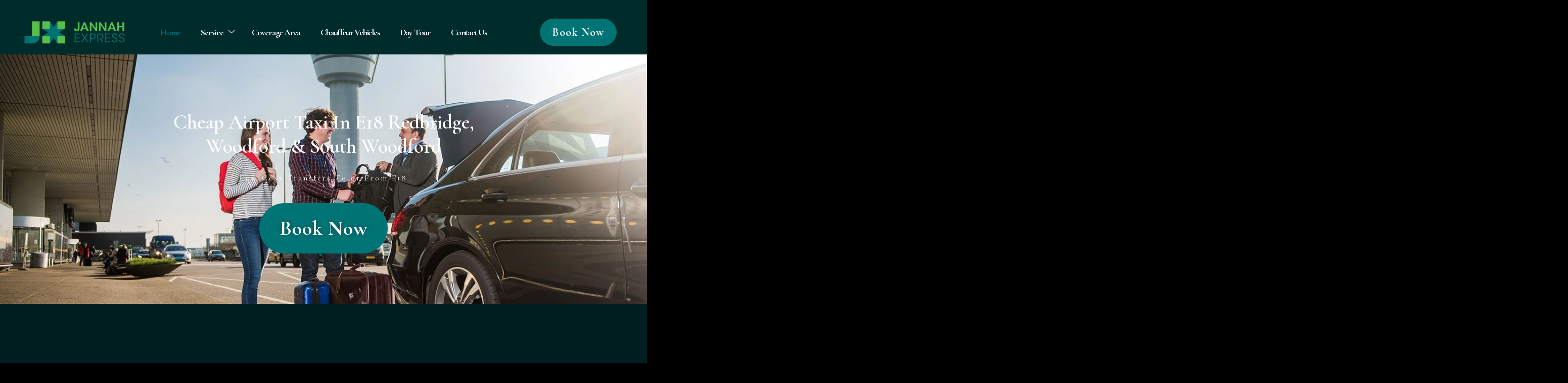

--- FILE ---
content_type: text/html; charset=UTF-8
request_url: https://jannahexpress.co.uk/airport-taxi-in-e18-south-woodford/
body_size: 25839
content:

<!DOCTYPE html>
<html lang="en-US">

<head>
	<meta charset="UTF-8">
	<meta name="viewport" content="width=device-width, initial-scale=1.0" />
		<meta name='robots' content='index, follow, max-image-preview:large, max-snippet:-1, max-video-preview:-1' />

	<!-- This site is optimized with the Yoast SEO plugin v26.7 - https://yoast.com/wordpress/plugins/seo/ -->
	<title>Airport Taxi In E18 South | South Woodford Airport Taxis |</title>
	<meta name="description" content="Dependable airport taxi services in E18, South Woodford Taxi. Book your transportation and enjoy a convenient journey to and from the airport." />
	<link rel="canonical" href="https://jannahexpress.co.uk/airport-taxi-in-e18-south-woodford/" />
	<meta property="og:locale" content="en_US" />
	<meta property="og:type" content="article" />
	<meta property="og:title" content="Airport Taxi In E18 South | Woodford to Stansted Airport" />
	<meta property="og:description" content="Dependable airport taxi services in E18 South Woodford. Book your transportation and enjoy a convenient journey to and from the airport." />
	<meta property="og:url" content="https://jannahexpress.co.uk/airport-taxi-in-e18-south-woodford/" />
	<meta property="og:site_name" content="Jannah Express Limited" />
	<meta property="article:modified_time" content="2025-10-31T10:07:57+00:00" />
	<meta property="og:image" content="https://jannahexpress.co.uk/wp-content/uploads/2025/10/2015-cla-class-coupe-gallery-003-wr-d_orig.webp" />
	<meta property="og:image:width" content="1200" />
	<meta property="og:image:height" content="675" />
	<meta property="og:image:type" content="image/webp" />
	<meta name="twitter:card" content="summary_large_image" />
	<meta name="twitter:title" content="Airport Taxi In E18 South | Woodford to Stansted Airport" />
	<meta name="twitter:description" content="Dependable airport taxi services in E18 South Woodford. Book your transportation and enjoy a convenient journey to and from the airport." />
	<meta name="twitter:image" content="https://jannahexpress.co.uk/wp-content/uploads/2025/10/2015-cla-class-coupe-gallery-003-wr-d_orig.webp" />
	<meta name="twitter:label1" content="Est. reading time" />
	<meta name="twitter:data1" content="6 minutes" />
	<script type="application/ld+json" class="yoast-schema-graph">{"@context":"https://schema.org","@graph":[{"@type":"WebPage","@id":"https://jannahexpress.co.uk/airport-taxi-in-e18-south-woodford/","url":"https://jannahexpress.co.uk/airport-taxi-in-e18-south-woodford/","name":"Airport Taxi In E18 South | South Woodford Airport Taxis |","isPartOf":{"@id":"https://jannahexpress.co.uk/#website"},"primaryImageOfPage":{"@id":"https://jannahexpress.co.uk/airport-taxi-in-e18-south-woodford/#primaryimage"},"image":{"@id":"https://jannahexpress.co.uk/airport-taxi-in-e18-south-woodford/#primaryimage"},"thumbnailUrl":"https://jannahexpress.co.uk/wp-content/uploads/2025/10/2015-cla-class-coupe-gallery-003-wr-d_orig.webp","datePublished":"2023-08-01T21:39:47+00:00","dateModified":"2025-10-31T10:07:57+00:00","description":"Dependable airport taxi services in E18, South Woodford Taxi. Book your transportation and enjoy a convenient journey to and from the airport.","breadcrumb":{"@id":"https://jannahexpress.co.uk/airport-taxi-in-e18-south-woodford/#breadcrumb"},"inLanguage":"en-US","potentialAction":[{"@type":"ReadAction","target":["https://jannahexpress.co.uk/airport-taxi-in-e18-south-woodford/"]}]},{"@type":"ImageObject","inLanguage":"en-US","@id":"https://jannahexpress.co.uk/airport-taxi-in-e18-south-woodford/#primaryimage","url":"https://jannahexpress.co.uk/wp-content/uploads/2025/10/2015-cla-class-coupe-gallery-003-wr-d_orig.webp","contentUrl":"https://jannahexpress.co.uk/wp-content/uploads/2025/10/2015-cla-class-coupe-gallery-003-wr-d_orig.webp","width":1200,"height":675,"caption":"airport taxi service in London"},{"@type":"BreadcrumbList","@id":"https://jannahexpress.co.uk/airport-taxi-in-e18-south-woodford/#breadcrumb","itemListElement":[{"@type":"ListItem","position":1,"name":"Home","item":"https://jannahexpress.co.uk/"},{"@type":"ListItem","position":2,"name":"Airport Taxi In E18 | South Woodford Airport Taxis"}]},{"@type":"WebSite","@id":"https://jannahexpress.co.uk/#website","url":"https://jannahexpress.co.uk/","name":"Jannah Express Limited","description":"A UK based Luxury Airport Taxi Transfers In London","publisher":{"@id":"https://jannahexpress.co.uk/#organization"},"potentialAction":[{"@type":"SearchAction","target":{"@type":"EntryPoint","urlTemplate":"https://jannahexpress.co.uk/?s={search_term_string}"},"query-input":{"@type":"PropertyValueSpecification","valueRequired":true,"valueName":"search_term_string"}}],"inLanguage":"en-US"},{"@type":"Organization","@id":"https://jannahexpress.co.uk/#organization","name":"Jannah Express Limited","url":"https://jannahexpress.co.uk/","logo":{"@type":"ImageObject","inLanguage":"en-US","@id":"https://jannahexpress.co.uk/#/schema/logo/image/","url":"https://jannahexpress.co.uk/wp-content/uploads/2024/08/Jannah-Express-03.webp","contentUrl":"https://jannahexpress.co.uk/wp-content/uploads/2024/08/Jannah-Express-03.webp","width":1429,"height":377,"caption":"Jannah Express Limited"},"image":{"@id":"https://jannahexpress.co.uk/#/schema/logo/image/"}}]}</script>
	<!-- / Yoast SEO plugin. -->


<link rel="alternate" type="application/rss+xml" title="Jannah Express Limited &raquo; Feed" href="https://jannahexpress.co.uk/feed/" />
<link rel="alternate" type="application/rss+xml" title="Jannah Express Limited &raquo; Comments Feed" href="https://jannahexpress.co.uk/comments/feed/" />
<link rel="alternate" title="oEmbed (JSON)" type="application/json+oembed" href="https://jannahexpress.co.uk/wp-json/oembed/1.0/embed?url=https%3A%2F%2Fjannahexpress.co.uk%2Fairport-taxi-in-e18-south-woodford%2F" />
<link rel="alternate" title="oEmbed (XML)" type="text/xml+oembed" href="https://jannahexpress.co.uk/wp-json/oembed/1.0/embed?url=https%3A%2F%2Fjannahexpress.co.uk%2Fairport-taxi-in-e18-south-woodford%2F&#038;format=xml" />
<style id='wp-img-auto-sizes-contain-inline-css'>
img:is([sizes=auto i],[sizes^="auto," i]){contain-intrinsic-size:3000px 1500px}
/*# sourceURL=wp-img-auto-sizes-contain-inline-css */
</style>
<link rel='stylesheet' id='elementor-frontend-css' href='https://jannahexpress.co.uk/wp-content/plugins/elementor/assets/css/frontend.min.css?ver=3.34.1' media='all' />
<link rel='stylesheet' id='elementor-post-6626-css' href='https://jannahexpress.co.uk/wp-content/uploads/elementor/css/post-6626.css?ver=1768663009' media='all' />
<link rel='stylesheet' id='elementor-post-82-css' href='https://jannahexpress.co.uk/wp-content/uploads/elementor/css/post-82.css?ver=1768663009' media='all' />
<style id='wp-emoji-styles-inline-css'>

	img.wp-smiley, img.emoji {
		display: inline !important;
		border: none !important;
		box-shadow: none !important;
		height: 1em !important;
		width: 1em !important;
		margin: 0 0.07em !important;
		vertical-align: -0.1em !important;
		background: none !important;
		padding: 0 !important;
	}
/*# sourceURL=wp-emoji-styles-inline-css */
</style>
<style id='classic-theme-styles-inline-css'>
/*! This file is auto-generated */
.wp-block-button__link{color:#fff;background-color:#32373c;border-radius:9999px;box-shadow:none;text-decoration:none;padding:calc(.667em + 2px) calc(1.333em + 2px);font-size:1.125em}.wp-block-file__button{background:#32373c;color:#fff;text-decoration:none}
/*# sourceURL=/wp-includes/css/classic-themes.min.css */
</style>
<style id='global-styles-inline-css'>
:root{--wp--preset--aspect-ratio--square: 1;--wp--preset--aspect-ratio--4-3: 4/3;--wp--preset--aspect-ratio--3-4: 3/4;--wp--preset--aspect-ratio--3-2: 3/2;--wp--preset--aspect-ratio--2-3: 2/3;--wp--preset--aspect-ratio--16-9: 16/9;--wp--preset--aspect-ratio--9-16: 9/16;--wp--preset--color--black: #000000;--wp--preset--color--cyan-bluish-gray: #abb8c3;--wp--preset--color--white: #ffffff;--wp--preset--color--pale-pink: #f78da7;--wp--preset--color--vivid-red: #cf2e2e;--wp--preset--color--luminous-vivid-orange: #ff6900;--wp--preset--color--luminous-vivid-amber: #fcb900;--wp--preset--color--light-green-cyan: #7bdcb5;--wp--preset--color--vivid-green-cyan: #00d084;--wp--preset--color--pale-cyan-blue: #8ed1fc;--wp--preset--color--vivid-cyan-blue: #0693e3;--wp--preset--color--vivid-purple: #9b51e0;--wp--preset--gradient--vivid-cyan-blue-to-vivid-purple: linear-gradient(135deg,rgb(6,147,227) 0%,rgb(155,81,224) 100%);--wp--preset--gradient--light-green-cyan-to-vivid-green-cyan: linear-gradient(135deg,rgb(122,220,180) 0%,rgb(0,208,130) 100%);--wp--preset--gradient--luminous-vivid-amber-to-luminous-vivid-orange: linear-gradient(135deg,rgb(252,185,0) 0%,rgb(255,105,0) 100%);--wp--preset--gradient--luminous-vivid-orange-to-vivid-red: linear-gradient(135deg,rgb(255,105,0) 0%,rgb(207,46,46) 100%);--wp--preset--gradient--very-light-gray-to-cyan-bluish-gray: linear-gradient(135deg,rgb(238,238,238) 0%,rgb(169,184,195) 100%);--wp--preset--gradient--cool-to-warm-spectrum: linear-gradient(135deg,rgb(74,234,220) 0%,rgb(151,120,209) 20%,rgb(207,42,186) 40%,rgb(238,44,130) 60%,rgb(251,105,98) 80%,rgb(254,248,76) 100%);--wp--preset--gradient--blush-light-purple: linear-gradient(135deg,rgb(255,206,236) 0%,rgb(152,150,240) 100%);--wp--preset--gradient--blush-bordeaux: linear-gradient(135deg,rgb(254,205,165) 0%,rgb(254,45,45) 50%,rgb(107,0,62) 100%);--wp--preset--gradient--luminous-dusk: linear-gradient(135deg,rgb(255,203,112) 0%,rgb(199,81,192) 50%,rgb(65,88,208) 100%);--wp--preset--gradient--pale-ocean: linear-gradient(135deg,rgb(255,245,203) 0%,rgb(182,227,212) 50%,rgb(51,167,181) 100%);--wp--preset--gradient--electric-grass: linear-gradient(135deg,rgb(202,248,128) 0%,rgb(113,206,126) 100%);--wp--preset--gradient--midnight: linear-gradient(135deg,rgb(2,3,129) 0%,rgb(40,116,252) 100%);--wp--preset--font-size--small: 13px;--wp--preset--font-size--medium: 20px;--wp--preset--font-size--large: 36px;--wp--preset--font-size--x-large: 42px;--wp--preset--spacing--20: 0.44rem;--wp--preset--spacing--30: 0.67rem;--wp--preset--spacing--40: 1rem;--wp--preset--spacing--50: 1.5rem;--wp--preset--spacing--60: 2.25rem;--wp--preset--spacing--70: 3.38rem;--wp--preset--spacing--80: 5.06rem;--wp--preset--shadow--natural: 6px 6px 9px rgba(0, 0, 0, 0.2);--wp--preset--shadow--deep: 12px 12px 50px rgba(0, 0, 0, 0.4);--wp--preset--shadow--sharp: 6px 6px 0px rgba(0, 0, 0, 0.2);--wp--preset--shadow--outlined: 6px 6px 0px -3px rgb(255, 255, 255), 6px 6px rgb(0, 0, 0);--wp--preset--shadow--crisp: 6px 6px 0px rgb(0, 0, 0);}:where(.is-layout-flex){gap: 0.5em;}:where(.is-layout-grid){gap: 0.5em;}body .is-layout-flex{display: flex;}.is-layout-flex{flex-wrap: wrap;align-items: center;}.is-layout-flex > :is(*, div){margin: 0;}body .is-layout-grid{display: grid;}.is-layout-grid > :is(*, div){margin: 0;}:where(.wp-block-columns.is-layout-flex){gap: 2em;}:where(.wp-block-columns.is-layout-grid){gap: 2em;}:where(.wp-block-post-template.is-layout-flex){gap: 1.25em;}:where(.wp-block-post-template.is-layout-grid){gap: 1.25em;}.has-black-color{color: var(--wp--preset--color--black) !important;}.has-cyan-bluish-gray-color{color: var(--wp--preset--color--cyan-bluish-gray) !important;}.has-white-color{color: var(--wp--preset--color--white) !important;}.has-pale-pink-color{color: var(--wp--preset--color--pale-pink) !important;}.has-vivid-red-color{color: var(--wp--preset--color--vivid-red) !important;}.has-luminous-vivid-orange-color{color: var(--wp--preset--color--luminous-vivid-orange) !important;}.has-luminous-vivid-amber-color{color: var(--wp--preset--color--luminous-vivid-amber) !important;}.has-light-green-cyan-color{color: var(--wp--preset--color--light-green-cyan) !important;}.has-vivid-green-cyan-color{color: var(--wp--preset--color--vivid-green-cyan) !important;}.has-pale-cyan-blue-color{color: var(--wp--preset--color--pale-cyan-blue) !important;}.has-vivid-cyan-blue-color{color: var(--wp--preset--color--vivid-cyan-blue) !important;}.has-vivid-purple-color{color: var(--wp--preset--color--vivid-purple) !important;}.has-black-background-color{background-color: var(--wp--preset--color--black) !important;}.has-cyan-bluish-gray-background-color{background-color: var(--wp--preset--color--cyan-bluish-gray) !important;}.has-white-background-color{background-color: var(--wp--preset--color--white) !important;}.has-pale-pink-background-color{background-color: var(--wp--preset--color--pale-pink) !important;}.has-vivid-red-background-color{background-color: var(--wp--preset--color--vivid-red) !important;}.has-luminous-vivid-orange-background-color{background-color: var(--wp--preset--color--luminous-vivid-orange) !important;}.has-luminous-vivid-amber-background-color{background-color: var(--wp--preset--color--luminous-vivid-amber) !important;}.has-light-green-cyan-background-color{background-color: var(--wp--preset--color--light-green-cyan) !important;}.has-vivid-green-cyan-background-color{background-color: var(--wp--preset--color--vivid-green-cyan) !important;}.has-pale-cyan-blue-background-color{background-color: var(--wp--preset--color--pale-cyan-blue) !important;}.has-vivid-cyan-blue-background-color{background-color: var(--wp--preset--color--vivid-cyan-blue) !important;}.has-vivid-purple-background-color{background-color: var(--wp--preset--color--vivid-purple) !important;}.has-black-border-color{border-color: var(--wp--preset--color--black) !important;}.has-cyan-bluish-gray-border-color{border-color: var(--wp--preset--color--cyan-bluish-gray) !important;}.has-white-border-color{border-color: var(--wp--preset--color--white) !important;}.has-pale-pink-border-color{border-color: var(--wp--preset--color--pale-pink) !important;}.has-vivid-red-border-color{border-color: var(--wp--preset--color--vivid-red) !important;}.has-luminous-vivid-orange-border-color{border-color: var(--wp--preset--color--luminous-vivid-orange) !important;}.has-luminous-vivid-amber-border-color{border-color: var(--wp--preset--color--luminous-vivid-amber) !important;}.has-light-green-cyan-border-color{border-color: var(--wp--preset--color--light-green-cyan) !important;}.has-vivid-green-cyan-border-color{border-color: var(--wp--preset--color--vivid-green-cyan) !important;}.has-pale-cyan-blue-border-color{border-color: var(--wp--preset--color--pale-cyan-blue) !important;}.has-vivid-cyan-blue-border-color{border-color: var(--wp--preset--color--vivid-cyan-blue) !important;}.has-vivid-purple-border-color{border-color: var(--wp--preset--color--vivid-purple) !important;}.has-vivid-cyan-blue-to-vivid-purple-gradient-background{background: var(--wp--preset--gradient--vivid-cyan-blue-to-vivid-purple) !important;}.has-light-green-cyan-to-vivid-green-cyan-gradient-background{background: var(--wp--preset--gradient--light-green-cyan-to-vivid-green-cyan) !important;}.has-luminous-vivid-amber-to-luminous-vivid-orange-gradient-background{background: var(--wp--preset--gradient--luminous-vivid-amber-to-luminous-vivid-orange) !important;}.has-luminous-vivid-orange-to-vivid-red-gradient-background{background: var(--wp--preset--gradient--luminous-vivid-orange-to-vivid-red) !important;}.has-very-light-gray-to-cyan-bluish-gray-gradient-background{background: var(--wp--preset--gradient--very-light-gray-to-cyan-bluish-gray) !important;}.has-cool-to-warm-spectrum-gradient-background{background: var(--wp--preset--gradient--cool-to-warm-spectrum) !important;}.has-blush-light-purple-gradient-background{background: var(--wp--preset--gradient--blush-light-purple) !important;}.has-blush-bordeaux-gradient-background{background: var(--wp--preset--gradient--blush-bordeaux) !important;}.has-luminous-dusk-gradient-background{background: var(--wp--preset--gradient--luminous-dusk) !important;}.has-pale-ocean-gradient-background{background: var(--wp--preset--gradient--pale-ocean) !important;}.has-electric-grass-gradient-background{background: var(--wp--preset--gradient--electric-grass) !important;}.has-midnight-gradient-background{background: var(--wp--preset--gradient--midnight) !important;}.has-small-font-size{font-size: var(--wp--preset--font-size--small) !important;}.has-medium-font-size{font-size: var(--wp--preset--font-size--medium) !important;}.has-large-font-size{font-size: var(--wp--preset--font-size--large) !important;}.has-x-large-font-size{font-size: var(--wp--preset--font-size--x-large) !important;}
:where(.wp-block-post-template.is-layout-flex){gap: 1.25em;}:where(.wp-block-post-template.is-layout-grid){gap: 1.25em;}
:where(.wp-block-term-template.is-layout-flex){gap: 1.25em;}:where(.wp-block-term-template.is-layout-grid){gap: 1.25em;}
:where(.wp-block-columns.is-layout-flex){gap: 2em;}:where(.wp-block-columns.is-layout-grid){gap: 2em;}
:root :where(.wp-block-pullquote){font-size: 1.5em;line-height: 1.6;}
/*# sourceURL=global-styles-inline-css */
</style>
<link rel='stylesheet' id='contact-form-7-css' href='https://jannahexpress.co.uk/wp-content/plugins/contact-form-7/includes/css/styles.css?ver=6.1.4' media='all' />
<link rel='stylesheet' id='searchandfilter-css' href='https://jannahexpress.co.uk/wp-content/plugins/search-filter/style.css?ver=1' media='all' />
<link rel='stylesheet' id='sbttb-fonts-css' href='https://jannahexpress.co.uk/wp-content/plugins/smooth-back-to-top-button/assets/css/sbttb-fonts.css?ver=1.2' media='all' />
<link rel='stylesheet' id='sbttb-style-css' href='https://jannahexpress.co.uk/wp-content/plugins/smooth-back-to-top-button/assets/css/smooth-back-to-top-button.css?ver=1.2' media='all' />
<link rel='stylesheet' id='elementor-icons-css' href='https://jannahexpress.co.uk/wp-content/plugins/elementor/assets/lib/eicons/css/elementor-icons.min.css?ver=5.45.0' media='all' />
<link rel='stylesheet' id='elementor-post-9856-css' href='https://jannahexpress.co.uk/wp-content/uploads/elementor/css/post-9856.css?ver=1768663009' media='all' />
<link rel='stylesheet' id='e-animation-fadeInUp-css' href='https://jannahexpress.co.uk/wp-content/plugins/elementor/assets/lib/animations/styles/fadeInUp.min.css?ver=3.34.1' media='all' />
<link rel='stylesheet' id='widget-heading-css' href='https://jannahexpress.co.uk/wp-content/plugins/elementor/assets/css/widget-heading.min.css?ver=3.34.1' media='all' />
<link rel='stylesheet' id='widget-spacer-css' href='https://jannahexpress.co.uk/wp-content/plugins/elementor/assets/css/widget-spacer.min.css?ver=3.34.1' media='all' />
<link rel='stylesheet' id='widget-icon-list-css' href='https://jannahexpress.co.uk/wp-content/plugins/elementor/assets/css/widget-icon-list.min.css?ver=3.34.1' media='all' />
<link rel='stylesheet' id='swiper-css' href='https://jannahexpress.co.uk/wp-content/plugins/elementor/assets/lib/swiper/v8/css/swiper.min.css?ver=8.4.5' media='all' />
<link rel='stylesheet' id='elementor-post-14851-css' href='https://jannahexpress.co.uk/wp-content/uploads/elementor/css/post-14851.css?ver=1768677319' media='all' />
<link rel='stylesheet' id='ekit-widget-styles-css' href='https://jannahexpress.co.uk/wp-content/plugins/elementskit-lite/widgets/init/assets/css/widget-styles.css?ver=3.7.8' media='all' />
<link rel='stylesheet' id='ekit-widget-styles-pro-css' href='https://jannahexpress.co.uk/wp-content/plugins/elementskit/widgets/init/assets/css/widget-styles-pro.css?ver=4.1.2' media='all' />
<link rel='stylesheet' id='ekit-responsive-css' href='https://jannahexpress.co.uk/wp-content/plugins/elementskit-lite/widgets/init/assets/css/responsive.css?ver=3.7.8' media='all' />
<link rel='stylesheet' id='novaride-css-variable-css' href='https://jannahexpress.co.uk/wp-content/themes/jannahexpress/assets/css/css-variable-dark.css?ver=1.0' media='all' />
<link rel='stylesheet' id='e-swiper-css' href='https://jannahexpress.co.uk/wp-content/plugins/elementor/assets/css/conditionals/e-swiper.min.css?ver=3.34.1' media='all' />
<link rel='stylesheet' id='fontawesome-6.4.0-css' href='https://jannahexpress.co.uk/wp-content/themes/jannahexpress/assets/css/all.min.css?ver=1.0' media='all' />
<link rel='stylesheet' id='bootstrap-5.3.2-css' href='https://jannahexpress.co.uk/wp-content/themes/jannahexpress/assets/css/bootstrap.min.css?ver=1.0' media='all' />
<link rel='stylesheet' id='novaride-style-css' href='https://jannahexpress.co.uk/wp-content/themes/jannahexpress/style.css?ver=1.0' media='all' />
<link rel='stylesheet' id='elementor-gf-cormorantgaramond-css' href='https://fonts.googleapis.com/css?family=Cormorant+Garamond:100,100italic,200,200italic,300,300italic,400,400italic,500,500italic,600,600italic,700,700italic,800,800italic,900,900italic&#038;display=swap' media='all' />
<link rel='stylesheet' id='elementor-gf-raleway-css' href='https://fonts.googleapis.com/css?family=Raleway:100,100italic,200,200italic,300,300italic,400,400italic,500,500italic,600,600italic,700,700italic,800,800italic,900,900italic&#038;display=swap' media='all' />
<link rel='stylesheet' id='elementor-gf-cormorant-css' href='https://fonts.googleapis.com/css?family=Cormorant:100,100italic,200,200italic,300,300italic,400,400italic,500,500italic,600,600italic,700,700italic,800,800italic,900,900italic&#038;display=swap' media='all' />
<link rel='stylesheet' id='elementor-gf-fraunces-css' href='https://fonts.googleapis.com/css?family=Fraunces:100,100italic,200,200italic,300,300italic,400,400italic,500,500italic,600,600italic,700,700italic,800,800italic,900,900italic&#038;display=swap' media='all' />
<link rel='stylesheet' id='elementor-gf-epilogue-css' href='https://fonts.googleapis.com/css?family=Epilogue:100,100italic,200,200italic,300,300italic,400,400italic,500,500italic,600,600italic,700,700italic,800,800italic,900,900italic&#038;display=swap' media='all' />
<link rel='stylesheet' id='elementor-gf-dmsans-css' href='https://fonts.googleapis.com/css?family=DM+Sans:100,100italic,200,200italic,300,300italic,400,400italic,500,500italic,600,600italic,700,700italic,800,800italic,900,900italic&#038;display=swap' media='all' />
<link rel='stylesheet' id='elementor-gf-cormorantinfant-css' href='https://fonts.googleapis.com/css?family=Cormorant+Infant:100,100italic,200,200italic,300,300italic,400,400italic,500,500italic,600,600italic,700,700italic,800,800italic,900,900italic&#038;display=swap' media='all' />
<link rel='stylesheet' id='elementor-gf-robotoslab-css' href='https://fonts.googleapis.com/css?family=Roboto+Slab:100,100italic,200,200italic,300,300italic,400,400italic,500,500italic,600,600italic,700,700italic,800,800italic,900,900italic&#038;display=swap' media='all' />
<link rel='stylesheet' id='elementor-icons-ekiticons-css' href='https://jannahexpress.co.uk/wp-content/plugins/elementskit-lite/modules/elementskit-icon-pack/assets/css/ekiticons.css?ver=3.7.8' media='all' />
<link rel='stylesheet' id='elementor-icons-shared-0-css' href='https://jannahexpress.co.uk/wp-content/plugins/elementor/assets/lib/font-awesome/css/fontawesome.min.css?ver=5.15.3' media='all' />
<link rel='stylesheet' id='elementor-icons-fa-solid-css' href='https://jannahexpress.co.uk/wp-content/plugins/elementor/assets/lib/font-awesome/css/solid.min.css?ver=5.15.3' media='all' />
<link rel='stylesheet' id='elementor-icons-fa-brands-css' href='https://jannahexpress.co.uk/wp-content/plugins/elementor/assets/lib/font-awesome/css/brands.min.css?ver=5.15.3' media='all' />
<script src="https://jannahexpress.co.uk/wp-includes/js/jquery/jquery.min.js?ver=3.7.1" id="jquery-core-js"></script>
<script src="https://jannahexpress.co.uk/wp-includes/js/jquery/jquery-migrate.min.js?ver=3.4.1" id="jquery-migrate-js"></script>
<link rel="https://api.w.org/" href="https://jannahexpress.co.uk/wp-json/" /><link rel="alternate" title="JSON" type="application/json" href="https://jannahexpress.co.uk/wp-json/wp/v2/pages/14851" /><link rel="EditURI" type="application/rsd+xml" title="RSD" href="https://jannahexpress.co.uk/xmlrpc.php?rsd" />
<meta name="generator" content="WordPress 6.9" />
<link rel='shortlink' href='https://jannahexpress.co.uk/?p=14851' />

            <style type="text/css">
                .progress-wrap {
                    bottom: 50px;
                    height: 46px;
                    width: 46px;
                    border-radius: 46px;
                    background-color: #003131;
                    box-shadow: inset 0 0 0 2px #00fff2;
                }

                .progress-wrap.btn-left-side {
                    left: 50px;
                }

                .progress-wrap.btn-right-side {
                    right: 50px;
                }

				.progress-wrap.btn-center {
					inset-inline: 0;
					margin-inline: auto;
				}

                .progress-wrap::after {
                    width: 46px;
                    height: 46px;
                    color: #ffffff;
                    font-size: 24px;
                    content: '\e900';
                    line-height: 46px;
                }

                .progress-wrap:hover::after {
                    color: #00fff2;
                }

                .progress-wrap svg.progress-circle path {
                    stroke: #000000;
                    stroke-width: 2px;
                }

                
                
                
            </style>

			<meta name="generator" content="Elementor 3.34.1; features: additional_custom_breakpoints; settings: css_print_method-external, google_font-enabled, font_display-swap">
<script type="text/javascript">var elementskit_module_parallax_url = "https://jannahexpress.co.uk/wp-content/plugins/elementskit/modules/parallax/";</script><style>.recentcomments a{display:inline !important;padding:0 !important;margin:0 !important;}</style>			<style>
				.e-con.e-parent:nth-of-type(n+4):not(.e-lazyloaded):not(.e-no-lazyload),
				.e-con.e-parent:nth-of-type(n+4):not(.e-lazyloaded):not(.e-no-lazyload) * {
					background-image: none !important;
				}
				@media screen and (max-height: 1024px) {
					.e-con.e-parent:nth-of-type(n+3):not(.e-lazyloaded):not(.e-no-lazyload),
					.e-con.e-parent:nth-of-type(n+3):not(.e-lazyloaded):not(.e-no-lazyload) * {
						background-image: none !important;
					}
				}
				@media screen and (max-height: 640px) {
					.e-con.e-parent:nth-of-type(n+2):not(.e-lazyloaded):not(.e-no-lazyload),
					.e-con.e-parent:nth-of-type(n+2):not(.e-lazyloaded):not(.e-no-lazyload) * {
						background-image: none !important;
					}
				}
			</style>
			<link rel="icon" href="https://jannahexpress.co.uk/wp-content/uploads/2024/08/Jannah-Express-03-150x150.webp" sizes="32x32" />
<link rel="icon" href="https://jannahexpress.co.uk/wp-content/uploads/2024/08/Jannah-Express-03.webp" sizes="192x192" />
<link rel="apple-touch-icon" href="https://jannahexpress.co.uk/wp-content/uploads/2024/08/Jannah-Express-03.webp" />
<meta name="msapplication-TileImage" content="https://jannahexpress.co.uk/wp-content/uploads/2024/08/Jannah-Express-03.webp" />
</head>

<body class="wp-singular page-template page-template-elementor_header_footer page page-id-14851 wp-custom-logo wp-theme-jannahexpress novaride-dark elementor-default elementor-template-full-width elementor-kit-9856 elementor-page elementor-page-14851">

	
			<a class="skip-link screen-reader-text" href="#content">
			Skip to content		</a>
	
	
	<div class="ekit-template-content-markup ekit-template-content-header ekit-template-content-theme-support">
				<div data-elementor-type="wp-post" data-elementor-id="6626" class="elementor elementor-6626">
				<div class="elementor-element elementor-element-43ff1c0 e-flex e-con-boxed e-con e-parent" data-id="43ff1c0" data-element_type="container" data-settings="{&quot;background_background&quot;:&quot;classic&quot;}">
					<div class="e-con-inner">
		<div class="elementor-element elementor-element-4b6cc83 e-con-full e-flex e-con e-child" data-id="4b6cc83" data-element_type="container">
				<div class="elementor-element elementor-element-9ce41f5 elementor-widget elementor-widget-novaride-site-logo" data-id="9ce41f5" data-element_type="widget" data-settings="{&quot;space&quot;:{&quot;unit&quot;:&quot;%&quot;,&quot;size&quot;:100,&quot;sizes&quot;:[]},&quot;align&quot;:&quot;right&quot;,&quot;align_mobile&quot;:&quot;center&quot;,&quot;width&quot;:{&quot;unit&quot;:&quot;%&quot;,&quot;size&quot;:90,&quot;sizes&quot;:[]},&quot;width_tablet&quot;:{&quot;unit&quot;:&quot;%&quot;,&quot;size&quot;:&quot;&quot;,&quot;sizes&quot;:[]},&quot;width_mobile&quot;:{&quot;unit&quot;:&quot;%&quot;,&quot;size&quot;:&quot;&quot;,&quot;sizes&quot;:[]},&quot;space_tablet&quot;:{&quot;unit&quot;:&quot;%&quot;,&quot;size&quot;:&quot;&quot;,&quot;sizes&quot;:[]},&quot;space_mobile&quot;:{&quot;unit&quot;:&quot;%&quot;,&quot;size&quot;:&quot;&quot;,&quot;sizes&quot;:[]},&quot;image_border_radius&quot;:{&quot;unit&quot;:&quot;px&quot;,&quot;top&quot;:&quot;&quot;,&quot;right&quot;:&quot;&quot;,&quot;bottom&quot;:&quot;&quot;,&quot;left&quot;:&quot;&quot;,&quot;isLinked&quot;:true},&quot;image_border_radius_tablet&quot;:{&quot;unit&quot;:&quot;px&quot;,&quot;top&quot;:&quot;&quot;,&quot;right&quot;:&quot;&quot;,&quot;bottom&quot;:&quot;&quot;,&quot;left&quot;:&quot;&quot;,&quot;isLinked&quot;:true},&quot;image_border_radius_mobile&quot;:{&quot;unit&quot;:&quot;px&quot;,&quot;top&quot;:&quot;&quot;,&quot;right&quot;:&quot;&quot;,&quot;bottom&quot;:&quot;&quot;,&quot;left&quot;:&quot;&quot;,&quot;isLinked&quot;:true},&quot;caption_padding&quot;:{&quot;unit&quot;:&quot;px&quot;,&quot;top&quot;:&quot;&quot;,&quot;right&quot;:&quot;&quot;,&quot;bottom&quot;:&quot;&quot;,&quot;left&quot;:&quot;&quot;,&quot;isLinked&quot;:true},&quot;caption_padding_tablet&quot;:{&quot;unit&quot;:&quot;px&quot;,&quot;top&quot;:&quot;&quot;,&quot;right&quot;:&quot;&quot;,&quot;bottom&quot;:&quot;&quot;,&quot;left&quot;:&quot;&quot;,&quot;isLinked&quot;:true},&quot;caption_padding_mobile&quot;:{&quot;unit&quot;:&quot;px&quot;,&quot;top&quot;:&quot;&quot;,&quot;right&quot;:&quot;&quot;,&quot;bottom&quot;:&quot;&quot;,&quot;left&quot;:&quot;&quot;,&quot;isLinked&quot;:true},&quot;caption_space&quot;:{&quot;unit&quot;:&quot;px&quot;,&quot;size&quot;:0,&quot;sizes&quot;:[]},&quot;caption_space_tablet&quot;:{&quot;unit&quot;:&quot;px&quot;,&quot;size&quot;:&quot;&quot;,&quot;sizes&quot;:[]},&quot;caption_space_mobile&quot;:{&quot;unit&quot;:&quot;px&quot;,&quot;size&quot;:&quot;&quot;,&quot;sizes&quot;:[]},&quot;ekit_we_effect_on&quot;:&quot;none&quot;}" data-widget_type="novaride-site-logo.default">
				<div class="elementor-widget-container">
							<div class="ata-site-logo">
													<a data-elementor-open-lightbox=""  class='elementor-clickable' href="https://jannahexpress.co.uk">
							<div class="ata-site-logo-set">           
				<div class="ata-site-logo-container">
									<img class="ata-site-logo-img elementor-animation-"  src="https://jannahexpress.co.uk/wp-content/uploads/2024/08/Jannah-Express-03-1024x270-1-300x79.png" alt="Jannah-Express-03-1024x270"/>
				</div>
			</div>
							</a>
						</div>  
							</div>
				</div>
				</div>
		<div class="elementor-element elementor-element-35a01c7 e-con-full e-flex e-con e-child" data-id="35a01c7" data-element_type="container">
				<div class="elementor-element elementor-element-26d18fa elementor-widget elementor-widget-ekit-nav-menu" data-id="26d18fa" data-element_type="widget" data-settings="{&quot;ekit_we_effect_on&quot;:&quot;none&quot;}" data-widget_type="ekit-nav-menu.default">
				<div class="elementor-widget-container">
							<nav class="ekit-wid-con ekit_menu_responsive_tablet" 
			data-hamburger-icon="icon icon-menu-11" 
			data-hamburger-icon-type="icon" 
			data-responsive-breakpoint="1024">
			            <button class="elementskit-menu-hamburger elementskit-menu-toggler"  type="button" aria-label="hamburger-icon">
                <i aria-hidden="true" class="ekit-menu-icon icon icon-menu-11"></i>            </button>
            <div id="ekit-megamenu-header-menu-1" class="elementskit-menu-container elementskit-menu-offcanvas-elements elementskit-navbar-nav-default ekit-nav-menu-one-page-no ekit-nav-dropdown-hover"><ul id="menu-header-menu-1" class="elementskit-navbar-nav elementskit-menu-po-center submenu-click-on-icon"><li id="menu-item-8428" class="menu-item menu-item-type-custom menu-item-object-custom current-menu-item current_page_item menu-item-home menu-item-8428 nav-item elementskit-mobile-builder-content active" data-vertical-menu=750px><a href="https://jannahexpress.co.uk/" class="ekit-menu-nav-link active">Home</a></li>
<li id="menu-item-7722" class="menu-item menu-item-type-post_type menu-item-object-page menu-item-has-children menu-item-7722 nav-item elementskit-dropdown-has relative_position elementskit-dropdown-menu-default_width elementskit-mobile-builder-content" data-vertical-menu=750px><a href="https://jannahexpress.co.uk/service/" class="ekit-menu-nav-link ekit-menu-dropdown-toggle">Service<i class="icon icon-down-arrow1 elementskit-submenu-indicator"></i></a>
<ul class="elementskit-dropdown elementskit-submenu-panel">
	<li id="menu-item-39930" class="menu-item menu-item-type-custom menu-item-object-custom menu-item-39930 nav-item elementskit-mobile-builder-content" data-vertical-menu=750px><a href="https://jannahexpress.co.uk/airport-taxi/" class=" dropdown-item">Airport Taxi In London</a>	<li id="menu-item-39931" class="menu-item menu-item-type-custom menu-item-object-custom menu-item-39931 nav-item elementskit-mobile-builder-content" data-vertical-menu=750px><a href="https://jannahexpress.co.uk/corporate/" class=" dropdown-item">Corporate Taxi Hire</a>	<li id="menu-item-39932" class="menu-item menu-item-type-custom menu-item-object-custom menu-item-39932 nav-item elementskit-mobile-builder-content" data-vertical-menu=750px><a href="https://jannahexpress.co.uk/weddings/" class=" dropdown-item">Weddings</a>	<li id="menu-item-39933" class="menu-item menu-item-type-custom menu-item-object-custom menu-item-39933 nav-item elementskit-mobile-builder-content" data-vertical-menu=750px><a href="https://jannahexpress.co.uk/tours/" class=" dropdown-item">Tours</a>	<li id="menu-item-41807" class="menu-item menu-item-type-custom menu-item-object-custom menu-item-41807 nav-item elementskit-mobile-builder-content" data-vertical-menu=750px><a href="https://jannahexpress.co.uk/event" class=" dropdown-item">Events</a></ul>
</li>
<li id="menu-item-39934" class="menu-item menu-item-type-custom menu-item-object-custom menu-item-39934 nav-item elementskit-mobile-builder-content" data-vertical-menu=750px><a href="https://jannahexpress.co.uk/coverage/" class="ekit-menu-nav-link">Coverage Area</a></li>
<li id="menu-item-39935" class="menu-item menu-item-type-custom menu-item-object-custom menu-item-39935 nav-item elementskit-mobile-builder-content" data-vertical-menu=750px><a href="https://jannahexpress.co.uk/vehicles/" class="ekit-menu-nav-link">Chauffeur Vehicles</a></li>
<li id="menu-item-39936" class="menu-item menu-item-type-custom menu-item-object-custom menu-item-39936 nav-item elementskit-mobile-builder-content" data-vertical-menu=750px><a href="https://jannahexpress.co.uk/add_services/" class="ekit-menu-nav-link">Day Tour</a></li>
<li id="menu-item-4588" class="menu-item menu-item-type-post_type menu-item-object-page menu-item-4588 nav-item elementskit-mobile-builder-content" data-vertical-menu=750px><a href="https://jannahexpress.co.uk/contact-us/" class="ekit-menu-nav-link">Contact Us</a></li>
</ul><div class="elementskit-nav-identity-panel"><button class="elementskit-menu-close elementskit-menu-toggler" type="button">X</button></div></div>			
			<div class="elementskit-menu-overlay elementskit-menu-offcanvas-elements elementskit-menu-toggler ekit-nav-menu--overlay"></div>        </nav>
						</div>
				</div>
				</div>
		<div class="elementor-element elementor-element-162e43e e-con-full e-flex e-con e-child" data-id="162e43e" data-element_type="container">
				<div class="elementor-element elementor-element-371475b elementor-align-center elementor-mobile-align-center elementor-widget-tablet__width-initial elementor-widget elementor-widget-button" data-id="371475b" data-element_type="widget" data-settings="{&quot;ekit_we_effect_on&quot;:&quot;none&quot;}" data-widget_type="button.default">
										<a class="elementor-button elementor-button-link elementor-size-sm" href="https://jannahexpress.co.uk/book-now/">
						<span class="elementor-button-content-wrapper">
									<span class="elementor-button-text">Book Now</span>
					</span>
					</a>
								</div>
				</div>
					</div>
				</div>
				</div>
			</div>

			<div data-elementor-type="wp-page" data-elementor-id="14851" class="elementor elementor-14851">
						<section class="elementor-section elementor-top-section elementor-element elementor-element-41e57915 elementor-section-full_width elementor-section-height-default elementor-section-height-default" data-id="41e57915" data-element_type="section" data-settings="{&quot;background_background&quot;:&quot;classic&quot;}">
							<div class="elementor-background-overlay"></div>
							<div class="elementor-container elementor-column-gap-no">
					<div class="elementor-column elementor-col-100 elementor-top-column elementor-element elementor-element-3f150e07" data-id="3f150e07" data-element_type="column">
			<div class="elementor-widget-wrap elementor-element-populated">
						<div class="elementor-element elementor-element-209490a3 at-heading-animation at-animation-heading-none elementor-invisible elementor-widget elementor-widget-heading" data-id="209490a3" data-element_type="widget" data-settings="{&quot;_animation&quot;:&quot;fadeInUp&quot;,&quot;ekit_we_effect_on&quot;:&quot;none&quot;}" data-widget_type="heading.default">
					<h1 class="elementor-heading-title elementor-size-default">Cheap Airport Taxi in E18 Redbridge,<br> Woodford &amp; South Woodford</h1>				</div>
				<div class="elementor-element elementor-element-9b01e72 at-heading-animation at-animation-heading-none elementor-widget elementor-widget-heading" data-id="9b01e72" data-element_type="widget" data-settings="{&quot;ekit_we_effect_on&quot;:&quot;none&quot;}" data-widget_type="heading.default">
					<p class="elementor-heading-title elementor-size-default">Low Cost Transfers To or From E18</p>				</div>
				<div class="elementor-element elementor-element-39b42d0e elementor-widget elementor-widget-spacer" data-id="39b42d0e" data-element_type="widget" data-settings="{&quot;ekit_we_effect_on&quot;:&quot;none&quot;}" data-widget_type="spacer.default">
							<div class="elementor-spacer">
			<div class="elementor-spacer-inner"></div>
		</div>
						</div>
				<div class="elementor-element elementor-element-262b1016 elementor-align-center elementor-widget elementor-widget-button" data-id="262b1016" data-element_type="widget" data-settings="{&quot;ekit_we_effect_on&quot;:&quot;none&quot;}" data-widget_type="button.default">
										<a class="elementor-button elementor-button-link elementor-size-sm" href="https://jannahexpress.co.uk/book-now/">
						<span class="elementor-button-content-wrapper">
									<span class="elementor-button-text">Book Now</span>
					</span>
					</a>
								</div>
					</div>
		</div>
					</div>
		</section>
		<div class="elementor-element elementor-element-4b4cb1aa e-flex e-con-boxed e-con e-parent" data-id="4b4cb1aa" data-element_type="container" data-settings="{&quot;background_background&quot;:&quot;classic&quot;}">
					<div class="e-con-inner">
		<div class="elementor-element elementor-element-1e89355c e-flex e-con-boxed e-con e-child" data-id="1e89355c" data-element_type="container" data-settings="{&quot;background_background&quot;:&quot;classic&quot;}">
					<div class="e-con-inner">
		<div class="elementor-element elementor-element-4ee8e240 e-flex e-con-boxed e-con e-child" data-id="4ee8e240" data-element_type="container">
					<div class="e-con-inner">
		<div class="elementor-element elementor-element-71e7913c e-con-full e-flex e-con e-child" data-id="71e7913c" data-element_type="container">
				<div class="elementor-element elementor-element-49b99eeb at-heading-animation at-animation-heading-style-3 elementor-widget elementor-widget-heading" data-id="49b99eeb" data-element_type="widget" data-settings="{&quot;ekit_we_effect_on&quot;:&quot;none&quot;}" data-widget_type="heading.default">
					<h2 class="elementor-heading-title elementor-size-default">Free Flight Monitoring

</h2>				</div>
				<div class="elementor-element elementor-element-2cc8b215 elementor-widget elementor-widget-text-editor" data-id="2cc8b215" data-element_type="widget" data-settings="{&quot;ekit_we_effect_on&quot;:&quot;none&quot;}" data-widget_type="text-editor.default">
									<p data-start="373" data-end="993">Travel across East London with ease using our trusted <strong data-start="427" data-end="442">E18 Minicab</strong> and <strong data-start="447" data-end="459">E18 Taxi</strong> services. Whether you’re in <strong data-start="488" data-end="501">Redbridge</strong>, <strong data-start="503" data-end="515">Woodford</strong>, or <strong data-start="520" data-end="538">South Woodford</strong>, we ensure every <strong data-start="556" data-end="567">E18 Cab</strong> ride is comfortable, safe, and punctual. From short local journeys to long-distance <strong data-start="652" data-end="672">E18 Airport Taxi</strong> transfers, our team delivers reliable service day and night. For business and VIP clients, our <strong data-start="768" data-end="794">E18 Executive Car Hire</strong> and <strong data-start="799" data-end="820">E18 Day Tour Taxi</strong> options offer the perfect blend of convenience and class. We also provide <strong data-start="895" data-end="919">Day Tour Taxi in E18</strong>, <strong data-start="921" data-end="939">E18 Local Taxi</strong>, and round the clock <strong data-start="961" data-end="981">E18 Station Taxi</strong> services.</p>								</div>
				<div class="elementor-element elementor-element-257c97be at-heading-animation at-animation-heading-style-3 elementor-widget elementor-widget-heading" data-id="257c97be" data-element_type="widget" data-settings="{&quot;ekit_we_effect_on&quot;:&quot;none&quot;}" data-widget_type="heading.default">
					<h2 class="elementor-heading-title elementor-size-default">With ALL Airport Collections E18 Redbridge Taxi</h2>				</div>
				<div class="elementor-element elementor-element-20f6381b elementor-widget elementor-widget-text-editor" data-id="20f6381b" data-element_type="widget" data-settings="{&quot;ekit_we_effect_on&quot;:&quot;none&quot;}" data-widget_type="text-editor.default">
									<p data-start="925" data-end="1102">We monitor your flight for delays, ensuring your <strong>Redbridge Minicab</strong>, <strong data-start="1048" data-end="1059">E18 Cab</strong>, or <strong>Redbridge Taxi</strong> is always on time.</p>								</div>
				<div class="elementor-element elementor-element-464b3a18 at-heading-animation at-animation-heading-style-3 elementor-widget elementor-widget-heading" data-id="464b3a18" data-element_type="widget" data-settings="{&quot;ekit_we_effect_on&quot;:&quot;none&quot;}" data-widget_type="heading.default">
					<h2 class="elementor-heading-title elementor-size-default">Premium Low Cost Transfers To or From E18</h2>				</div>
				<div class="elementor-element elementor-element-1fb11d5d elementor-widget elementor-widget-text-editor" data-id="1fb11d5d" data-element_type="widget" data-settings="{&quot;ekit_we_effect_on&quot;:&quot;none&quot;}" data-widget_type="text-editor.default">
									<p data-start="1157" data-end="1451">Looking for a reliable <strong>E18</strong> <strong data-start="1180" data-end="1195">Minicab</strong> or <strong>E18 Taxi service</strong>?<br data-start="1220" data-end="1223" />Our trusted <strong>E18 Cab company</strong> provides affordable and professional <strong>E18 Airport Taxi</strong>, <strong>E18</strong> <strong data-start="1314" data-end="1340">Executive Car Hire</strong>, and <strong>E18 Day Tour Taxi in E18 </strong>options across <strong>Woodford</strong>, <strong>Redbridge, South Woodford</strong>.</p><p data-start="1453" data-end="1604">Whether you need a quick <strong data-start="1478" data-end="1498">E18 Station Taxi</strong> or a comfortable <strong data-start="1516" data-end="1534">E18 Local Taxi</strong>, we’re here 24/7 with courteous drivers and clean, modern vehicles.</p>								</div>
				<div class="elementor-element elementor-element-70155257 at-heading-animation at-animation-heading-style-3 elementor-widget elementor-widget-heading" data-id="70155257" data-element_type="widget" data-settings="{&quot;ekit_we_effect_on&quot;:&quot;none&quot;}" data-widget_type="heading.default">
					<h2 class="elementor-heading-title elementor-size-default">Woodford Minicab &amp; Taxi Services</h2>				</div>
				<div class="elementor-element elementor-element-413619bc elementor-widget elementor-widget-text-editor" data-id="413619bc" data-element_type="widget" data-settings="{&quot;ekit_we_effect_on&quot;:&quot;none&quot;}" data-widget_type="text-editor.default">
									<p data-start="1043" data-end="1538">Get around effortlessly with our <strong data-start="1076" data-end="1096">Woodford Minicab</strong> and <strong data-start="1101" data-end="1118">Woodford Taxi</strong>. Need a <strong data-start="1127" data-end="1143">Woodford Cab</strong> for quick errands or a <strong data-start="1167" data-end="1192">Woodford Airport Taxi</strong> for transfers to Heathrow, Gatwick, or Stansted? We’ve got you covered. Enjoy premium comfort with <strong data-start="1292" data-end="1323">Woodford Executive Car Hire</strong> or arrive in style with a <strong data-start="1350" data-end="1380">Chauffeur Taxi in Woodford</strong>. For leisure trips, choose our <strong data-start="1412" data-end="1441">Day Tour Taxi in Woodford</strong>, <strong data-start="1443" data-end="1469">Local Taxi in Woodford</strong>, or book a <strong data-start="1481" data-end="1506">Woodford Station Taxi</strong> for timely station transfers.</p>								</div>
				<div class="elementor-element elementor-element-7f5cab2e at-heading-animation at-animation-heading-style-3 elementor-widget elementor-widget-heading" data-id="7f5cab2e" data-element_type="widget" data-settings="{&quot;ekit_we_effect_on&quot;:&quot;none&quot;}" data-widget_type="heading.default">
					<h2 class="elementor-heading-title elementor-size-default">South Woodford Minicab &amp; Taxi Services</h2>				</div>
				<div class="elementor-element elementor-element-bd1efe6 elementor-widget elementor-widget-text-editor" data-id="bd1efe6" data-element_type="widget" data-settings="{&quot;ekit_we_effect_on&quot;:&quot;none&quot;}" data-widget_type="text-editor.default">
									<p data-start="1594" data-end="2123">Experience smooth, affordable, and professional travel with <strong data-start="1654" data-end="1680">South Woodford Minicab</strong> and <strong data-start="1685" data-end="1708">South Woodford Taxi</strong> options. Our <strong data-start="1722" data-end="1744">South Woodford Cab</strong> and <strong data-start="1749" data-end="1780">South Woodford Airport Taxi</strong> ensure seamless airport connections, while <strong data-start="1824" data-end="1861">South Woodford Executive Car Hire</strong> adds luxury to your journey. Prefer personalized rides? Try our <strong data-start="1926" data-end="1962">Chauffeur Taxi in South Woodford</strong>, <strong data-start="1964" data-end="1999">Day Tour Taxi in South Woodford</strong>, or <strong data-start="2004" data-end="2036">Local Taxi in South Woodford</strong>. For easy rail access, book a <strong data-start="2067" data-end="2098">South Woodford Station Taxi</strong> anytime, day or night.</p>								</div>
				<div class="elementor-element elementor-element-7dfd96b9 at-heading-animation at-animation-heading-style-3 elementor-widget elementor-widget-heading" data-id="7dfd96b9" data-element_type="widget" data-settings="{&quot;ekit_we_effect_on&quot;:&quot;none&quot;}" data-widget_type="heading.default">
					<h2 class="elementor-heading-title elementor-size-default">Redbridge Minicab &amp; Taxi Services In E18</h2>				</div>
				<div class="elementor-element elementor-element-13424604 elementor-widget elementor-widget-text-editor" data-id="13424604" data-element_type="widget" data-settings="{&quot;ekit_we_effect_on&quot;:&quot;none&quot;}" data-widget_type="text-editor.default">
									<p data-start="2185" data-end="2690">Choose <strong data-start="2192" data-end="2217">Redbridge Minicab E18</strong> or <strong data-start="2221" data-end="2243">Redbridge Taxi E18</strong> for fast and flexible travel. From <strong data-start="2279" data-end="2300">Redbridge Cab E18</strong> rides to <strong data-start="2310" data-end="2340">Redbridge Airport Taxi E18</strong>, we guarantee comfort, safety, and punctuality. Business travelers can rely on <strong data-start="2420" data-end="2456">Redbridge Executive Car Hire E18</strong> or <strong data-start="2460" data-end="2492">Redbridge Chauffeur Taxi E18</strong> for corporate transfers. We also offer <strong data-start="2532" data-end="2566">Day Tour Taxi in Redbridge E18</strong>, <strong data-start="2568" data-end="2596">Redbridge Local Taxi E18</strong>, and <strong data-start="2602" data-end="2632">Redbridge Station Taxi E18</strong> for daily commutes and sightseeing across the E18 area.</p>								</div>
				<div class="elementor-element elementor-element-7fdfccf8 at-heading-animation at-animation-heading-style-3 elementor-widget elementor-widget-heading" data-id="7fdfccf8" data-element_type="widget" data-settings="{&quot;ekit_we_effect_on&quot;:&quot;none&quot;}" data-widget_type="heading.default">
					<h2 class="elementor-heading-title elementor-size-default">E18 Area Coverage Redbridge, Woodford &amp; South Woodford</h2>				</div>
				<div class="elementor-element elementor-element-675bc5be elementor-widget elementor-widget-text-editor" data-id="675bc5be" data-element_type="widget" data-settings="{&quot;ekit_we_effect_on&quot;:&quot;none&quot;}" data-widget_type="text-editor.default">
									<p data-start="2764" data-end="3200">Our full service <strong data-start="2781" data-end="2796">E18 Minicab</strong> and <strong data-start="2801" data-end="2813">E18 Taxi</strong> network connects every corner of Redbridge, Woodford, and South Woodford. Whether you’re catching a flight, heading to a meeting, or planning a family outing, our <strong data-start="2977" data-end="2988">E18 Cab</strong> team ensures each ride is smooth and stress free. From <strong data-start="3044" data-end="3064">E18 Airport Taxi</strong> transfers to <strong data-start="3078" data-end="3104">E18 Executive Car Hire</strong>, we provide affordable, professional, and punctual service 24/7 across the entire E18 region.</p>								</div>
				<div class="elementor-element elementor-element-20f25024 at-heading-animation at-animation-heading-style-3 elementor-widget elementor-widget-heading" data-id="20f25024" data-element_type="widget" data-settings="{&quot;ekit_we_effect_on&quot;:&quot;none&quot;}" data-widget_type="heading.default">
					<h2 class="elementor-heading-title elementor-size-default">Why Choose Our E18 Taxi Service?</h2>				</div>
				<div class="elementor-element elementor-element-19fe1c69 elementor-widget elementor-widget-text-editor" data-id="19fe1c69" data-element_type="widget" data-settings="{&quot;ekit_we_effect_on&quot;:&quot;none&quot;}" data-widget_type="text-editor.default">
									<ul data-start="4177" data-end="4622"><li data-start="4177" data-end="4248"><p data-start="4179" data-end="4248">24/7 availability for all <strong data-start="4205" data-end="4220">E18 Minicab</strong> and <strong data-start="4225" data-end="4237">E18 Taxi</strong> bookings</p></li><li data-start="4249" data-end="4306"><p data-start="4251" data-end="4306">Free flight monitoring for every <strong data-start="4284" data-end="4304">E18 Airport Taxi</strong></p></li><li data-start="4307" data-end="4404"><p data-start="4309" data-end="4404">Affordable rates for <strong data-start="4330" data-end="4356">Local Taxi in Redbridge</strong>, <strong>Woodford</strong>, <strong>South Woodford</strong></p></li><li data-start="4405" data-end="4442"><p data-start="4407" data-end="4442">Professional, DBS checked drivers</p></li><li data-start="4443" data-end="4524"><p data-start="4445" data-end="4524">Executive options: <strong data-start="4464" data-end="4490">E18 Executive Car Hire</strong> and <strong data-start="4495" data-end="4522">Chauffeur Taxi Services</strong></p></li><li data-start="4525" data-end="4573"><p data-start="4527" data-end="4573">Clean, comfortable, air conditioned vehicles</p></li><li data-start="4574" data-end="4622"><p data-start="4576" data-end="4622">Instant online booking or phone reservations</p></li></ul>								</div>
				<div class="elementor-element elementor-element-c6d7f5e at-heading-animation at-animation-heading-style-3 elementor-widget elementor-widget-heading" data-id="c6d7f5e" data-element_type="widget" data-settings="{&quot;ekit_we_effect_on&quot;:&quot;none&quot;}" data-widget_type="heading.default">
					<h2 class="elementor-heading-title elementor-size-default">Popular Airport Routes From E18</h2>				</div>
				<div class="elementor-element elementor-element-3ddcb71e elementor-widget elementor-widget-text-editor" data-id="3ddcb71e" data-element_type="widget" data-settings="{&quot;ekit_we_effect_on&quot;:&quot;none&quot;}" data-widget_type="text-editor.default">
									<ul data-start="4667" data-end="4847"><li data-start="4667" data-end="4703"><p data-start="4669" data-end="4703"><strong data-start="4669" data-end="4701">E18 to <a href="https://jannahexpress.co.uk/heathrow-airport/">Heathrow Airport Taxi</a></strong></p></li><li data-start="4704" data-end="4739"><p data-start="4706" data-end="4739"><strong data-start="4706" data-end="4737">E18 to <a href="https://jannahexpress.co.uk/gatwick-airport-taxi/">Gatwick Airport Taxi</a></strong></p></li><li data-start="4740" data-end="4776"><p data-start="4742" data-end="4776"><strong data-start="4742" data-end="4774">E18 to <a href="https://jannahexpress.co.uk/stansted-airport/">Stansted Airport Taxi</a></strong></p></li><li data-start="4777" data-end="4810"><p data-start="4779" data-end="4810"><strong data-start="4779" data-end="4808">E18 to <a href="https://jannahexpress.co.uk/taxi-to-luton-airport/">Luton Airport Taxi</a></strong></p></li><li data-start="4811" data-end="4847"><p data-start="4813" data-end="4847"><strong data-start="4813" data-end="4845">E18 to <a href="https://jannahexpress.co.uk/taxi-from-southend-airport/">Southend Airport Taxi</a></strong></p></li></ul><p><span style="font-weight: 400;">You can hire a taxi for anywhere from E1 to E20 through our website. For other airports </span><a href="https://jannahexpress.co.uk/airport-taxi-in-e1-mile-end-stepney-whitechapel/"><span style="font-weight: 400;">E1</span></a><span style="font-weight: 400;">, </span><a href="https://jannahexpress.co.uk/e2-del/"><span style="font-weight: 400;">E2</span></a><span style="font-weight: 400;">, </span><a href="https://jannahexpress.co.uk/airport-taxi-in-e3-bow-3/"><span style="font-weight: 400;">E3</span></a><span style="font-weight: 400;">, </span><a href="https://jannahexpress.co.uk/airport-taxi-in-e4/"><span style="font-weight: 400;">E4</span></a><span style="font-weight: 400;">, </span><a href="https://jannahexpress.co.uk/airport-taxi-in-e5-clapton/"><span style="font-weight: 400;">E5</span></a><span style="font-weight: 400;">, </span><a href="https://jannahexpress.co.uk/airport-taxi-in-e6-east-ham/"><span style="font-weight: 400;">E6</span></a><span style="font-weight: 400;">, </span><a href="https://jannahexpress.co.uk/airport-taxi-in-e7-forest-gate/"><span style="font-weight: 400;">E7</span></a><span style="font-weight: 400;">, </span><a href="https://jannahexpress.co.uk/airport-taxi-in-e8-dalston/"><span style="font-weight: 400;">E8</span></a><span style="font-weight: 400;">, </span><a href="https://jannahexpress.co.uk/airport-taxi-in-e9-homerton/"><span style="font-weight: 400;">E9</span></a><span style="font-weight: 400;">, </span><a href="https://jannahexpress.co.uk/airport-taxi-in-e10/"><span style="font-weight: 400;">E10</span></a><span style="font-weight: 400;">, </span><a href="https://jannahexpress.co.uk/airport-taxi-in-e11-leytonstone/"><span style="font-weight: 400;">E11</span></a><span style="font-weight: 400;">, </span><a href="https://jannahexpress.co.uk/airport-taxi-in-e12/"><span style="font-weight: 400;">E12</span></a><span style="font-weight: 400;">, </span><a href="https://jannahexpress.co.uk/airport-taxi-in-e13-plaistow/"><span style="font-weight: 400;">E13</span></a><span style="font-weight: 400;">, </span><a href="https://jannahexpress.co.uk/airport-taxi-in-canary-wharf/"><span style="font-weight: 400;">E14</span></a><span style="font-weight: 400;">, </span><a href="https://jannahexpress.co.uk/airport-taxi-in-west-ham/"><span style="font-weight: 400;">E15</span></a><span style="font-weight: 400;">, </span><a href="https://jannahexpress.co.uk/airport-taxi-in-e16/"><span style="font-weight: 400;">E16</span></a><span style="font-weight: 400;">, </span><a href="https://jannahexpress.co.uk/airport-taxi-in-e17-walthamstow/"><span style="font-weight: 400;">E17</span></a><span style="font-weight: 400;">, </span><a href="https://jannahexpress.co.uk/airport-taxi-in-e18-south-woodford/"><span style="font-weight: 400;">E18</span></a><span style="font-weight: 400;">, </span><a href="https://jannahexpress.co.uk/airport-taxi-in-e20-stratford/"><span style="font-weight: 400;">E20</span></a><span style="font-weight: 400;">.</span></p>								</div>
				<div class="elementor-element elementor-element-1d5cfcbe at-heading-animation at-animation-heading-style-3 elementor-widget elementor-widget-heading" data-id="1d5cfcbe" data-element_type="widget" data-settings="{&quot;ekit_we_effect_on&quot;:&quot;none&quot;}" data-widget_type="heading.default">
					<h2 class="elementor-heading-title elementor-size-default">How To Book Your Ride</h2>				</div>
				<div class="elementor-element elementor-element-5f077814 elementor-widget elementor-widget-text-editor" data-id="5f077814" data-element_type="widget" data-settings="{&quot;ekit_we_effect_on&quot;:&quot;none&quot;}" data-widget_type="text-editor.default">
									<p data-start="4882" data-end="4918">Booking your <strong data-start="4895" data-end="4907">E18 Taxi</strong> is easy:</p><ol data-start="4919" data-end="5103"><li data-start="4919" data-end="4965"><p data-start="4922" data-end="4965">Use our online form for an instant quote.</p></li><li data-start="4966" data-end="5040"><p data-start="4969" data-end="5040">Choose your preferred vehicle type Standard, Executive, or Minibus.</p></li><li data-start="5041" data-end="5103"><p data-start="5044" data-end="5103">Confirm your booking instantly or call our 24/7 helpline.</p></li></ol>								</div>
				<div class="elementor-element elementor-element-60b9358d at-heading-animation at-animation-heading-style-3 elementor-widget elementor-widget-heading" data-id="60b9358d" data-element_type="widget" data-settings="{&quot;ekit_we_effect_on&quot;:&quot;none&quot;}" data-widget_type="heading.default">
					<h2 class="elementor-heading-title elementor-size-default">Our Services</h2>				</div>
		<div class="elementor-element elementor-element-1fa603d3 e-con-full e-flex e-con e-child" data-id="1fa603d3" data-element_type="container">
		<div class="elementor-element elementor-element-4b7b3c14 e-grid e-con-full e-con e-child" data-id="4b7b3c14" data-element_type="container">
		<div class="elementor-element elementor-element-1d2641e e-con-full e-flex e-con e-child" data-id="1d2641e" data-element_type="container">
				<div class="elementor-element elementor-element-18e57128 elementor-widget-tablet__width-initial at-heading-animation at-animation-heading-none elementor-widget elementor-widget-heading" data-id="18e57128" data-element_type="widget" data-settings="{&quot;ekit_we_effect_on&quot;:&quot;none&quot;}" data-widget_type="heading.default">
					<p class="elementor-heading-title elementor-size-default">Standard Taxi Services</p>				</div>
				<div class="elementor-element elementor-element-4908e283 elementor-widget elementor-widget-text-editor" data-id="4908e283" data-element_type="widget" data-settings="{&quot;ekit_we_effect_on&quot;:&quot;none&quot;}" data-widget_type="text-editor.default">
									<p>Our airport taxis offer luxury, comfort, and a hassle-free ride to your destination. We provide smooth, high-end transport options and service.</p>								</div>
				</div>
		<div class="elementor-element elementor-element-7299a9ae e-con-full e-flex e-con e-child" data-id="7299a9ae" data-element_type="container">
				<div class="elementor-element elementor-element-2b196a98 elementor-widget-tablet__width-initial at-heading-animation at-animation-heading-none elementor-widget elementor-widget-heading" data-id="2b196a98" data-element_type="widget" data-settings="{&quot;ekit_we_effect_on&quot;:&quot;none&quot;}" data-widget_type="heading.default">
					<p class="elementor-heading-title elementor-size-default">EXECUTIVE TAXI</p>				</div>
				<div class="elementor-element elementor-element-4fc6b53 elementor-widget elementor-widget-text-editor" data-id="4fc6b53" data-element_type="widget" data-settings="{&quot;ekit_we_effect_on&quot;:&quot;none&quot;}" data-widget_type="text-editor.default">
									<p>Indulge in comfort with our Executive Taxi. Designed for discerning travelers, this is a First Class <b>cab</b> On-Demand experience for every journey.</p>								</div>
				</div>
		<div class="elementor-element elementor-element-6df2930c e-con-full e-flex e-con e-child" data-id="6df2930c" data-element_type="container">
				<div class="elementor-element elementor-element-29355be5 elementor-widget-tablet__width-initial at-heading-animation at-animation-heading-none elementor-widget elementor-widget-heading" data-id="29355be5" data-element_type="widget" data-settings="{&quot;ekit_we_effect_on&quot;:&quot;none&quot;}" data-widget_type="heading.default">
					<p class="elementor-heading-title elementor-size-default">EXTENSIVE COVERAGE</p>				</div>
				<div class="elementor-element elementor-element-4bfb6c8e elementor-widget elementor-widget-text-editor" data-id="4bfb6c8e" data-element_type="widget" data-settings="{&quot;ekit_we_effect_on&quot;:&quot;none&quot;}" data-widget_type="text-editor.default">
									<p data-start="278" data-end="437">We provide reliable airport transfers with extensive coverage across Heathrow, Luton, Gatwick, and City, ensuring smooth travel every time.</p>								</div>
				</div>
		<div class="elementor-element elementor-element-19c23097 e-con-full e-flex e-con e-child" data-id="19c23097" data-element_type="container">
				<div class="elementor-element elementor-element-428f1b23 at-heading-animation at-animation-heading-none elementor-widget elementor-widget-heading" data-id="428f1b23" data-element_type="widget" data-settings="{&quot;ekit_we_effect_on&quot;:&quot;none&quot;}" data-widget_type="heading.default">
					<p class="elementor-heading-title elementor-size-default">GROUP TRAVEL</p>				</div>
				<div class="elementor-element elementor-element-174d04be elementor-widget elementor-widget-text-editor" data-id="174d04be" data-element_type="widget" data-settings="{&quot;ekit_we_effect_on&quot;:&quot;none&quot;}" data-widget_type="text-editor.default">
									<p data-start="439" data-end="594">Enjoy group trips with ease in our Spacious Minibus, Perfect for families or colleagues. We provide the best service in <b>E18</b></p>								</div>
				</div>
		<div class="elementor-element elementor-element-4c6f4132 e-con-full e-flex e-con e-child" data-id="4c6f4132" data-element_type="container">
				<div class="elementor-element elementor-element-506da075 at-heading-animation at-animation-heading-none elementor-widget elementor-widget-heading" data-id="506da075" data-element_type="widget" data-settings="{&quot;ekit_we_effect_on&quot;:&quot;none&quot;}" data-widget_type="heading.default">
					<p class="elementor-heading-title elementor-size-default">RELIABLE SUPPORT</p>				</div>
				<div class="elementor-element elementor-element-2d01e1c0 elementor-widget elementor-widget-text-editor" data-id="2d01e1c0" data-element_type="widget" data-settings="{&quot;ekit_we_effect_on&quot;:&quot;none&quot;}" data-widget_type="text-editor.default">
									<p data-start="596" data-end="748">Rely on our expert team with 24/7 Assistance and Chauffeur Service, giving you dependable support for a stress free journey.</p>								</div>
				</div>
				</div>
				</div>
		<div class="elementor-element elementor-element-7864035 e-con-full e-flex e-con e-child" data-id="7864035" data-element_type="container">
				<div class="elementor-element elementor-element-48593125 elementor-widget elementor-widget-text-editor" data-id="48593125" data-element_type="widget" data-settings="{&quot;ekit_we_effect_on&quot;:&quot;none&quot;}" data-widget_type="text-editor.default">
									<p><b>↪ </b>Why Choose Us for your Airport Pickup?</p>								</div>
				<div class="elementor-element elementor-element-18d1203 elementor-align-start column-2 elementor-icon-list--layout-traditional elementor-list-item-link-full_width elementor-invisible elementor-widget elementor-widget-icon-list" data-id="18d1203" data-element_type="widget" data-settings="{&quot;_animation&quot;:&quot;fadeInUp&quot;,&quot;_animation_delay&quot;:100,&quot;ekit_we_effect_on&quot;:&quot;none&quot;}" data-widget_type="icon-list.default">
							<ul class="elementor-icon-list-items">
							<li class="elementor-icon-list-item">
											<span class="elementor-icon-list-icon">
							<i aria-hidden="true" class="fas fa-check-circle"></i>						</span>
										<span class="elementor-icon-list-text">Smoth Luxury Transport</span>
									</li>
								<li class="elementor-icon-list-item">
											<span class="elementor-icon-list-icon">
							<i aria-hidden="true" class="fas fa-check-circle"></i>						</span>
										<span class="elementor-icon-list-text">First Class Cab On-Demand </span>
									</li>
								<li class="elementor-icon-list-item">
											<span class="elementor-icon-list-icon">
							<i aria-hidden="true" class="fas fa-check-circle"></i>						</span>
										<span class="elementor-icon-list-text">Executive Luxury Cars</span>
									</li>
								<li class="elementor-icon-list-item">
											<span class="elementor-icon-list-icon">
							<i aria-hidden="true" class="fas fa-check-circle"></i>						</span>
										<span class="elementor-icon-list-text">24/7 Roadside Assistance</span>
									</li>
								<li class="elementor-icon-list-item">
											<span class="elementor-icon-list-icon">
							<i aria-hidden="true" class="fas fa-check-circle"></i>						</span>
										<span class="elementor-icon-list-text">Chauffeur Service</span>
									</li>
								<li class="elementor-icon-list-item">
											<span class="elementor-icon-list-icon">
							<i aria-hidden="true" class="fas fa-check-circle"></i>						</span>
										<span class="elementor-icon-list-text">Spacious Minibus</span>
									</li>
						</ul>
						</div>
				</div>
				</div>
					</div>
				</div>
					</div>
				</div>
					</div>
				</div>
				<section class="elementor-section elementor-top-section elementor-element elementor-element-12277ec2 elementor-section-boxed elementor-section-height-default elementor-section-height-default" data-id="12277ec2" data-element_type="section" data-settings="{&quot;background_background&quot;:&quot;classic&quot;}">
							<div class="elementor-background-overlay"></div>
							<div class="elementor-container elementor-column-gap-default">
					<div class="elementor-column elementor-col-100 elementor-top-column elementor-element elementor-element-68232e20" data-id="68232e20" data-element_type="column">
			<div class="elementor-widget-wrap elementor-element-populated">
				<div class="elementor-element elementor-element-766f6b5 e-con-full e-flex e-con e-child" data-id="766f6b5" data-element_type="container">
				<div class="elementor-element elementor-element-7d7e5fbd at-heading-animation at-animation-heading-style-3 elementor-widget elementor-widget-heading" data-id="7d7e5fbd" data-element_type="widget" data-settings="{&quot;ekit_we_effect_on&quot;:&quot;none&quot;}" data-widget_type="heading.default">
					<h2 class="elementor-heading-title elementor-size-default">Frequently Asked Questions (FAQs)</h2>				</div>
		<div class="elementor-element elementor-element-18138bcb e-con-full e-grid e-con e-child" data-id="18138bcb" data-element_type="container">
				<div class="elementor-element elementor-element-3c78c0c0 faq-accordion elementor-invisible elementor-widget elementor-widget-elementskit-accordion" data-id="3c78c0c0" data-element_type="widget" data-settings="{&quot;_animation&quot;:&quot;fadeInUp&quot;,&quot;_animation_delay&quot;:100,&quot;ekit_we_effect_on&quot;:&quot;none&quot;}" data-widget_type="elementskit-accordion.default">
					<div class="ekit-wid-con" >
        <div class="elementskit-accordion accoedion-primary" id="accordion-696bdfc751525">

            
                <div class="elementskit-card ">
                    <div class="elementskit-card-header" id="primaryHeading-0-3c78c0c0">
                        <a href="#collapse-41520fb696bdfc751525" class="ekit-accordion--toggler elementskit-btn-link collapsed" data-ekit-toggle="collapse" data-target="#Collapse-41520fb696bdfc751525" aria-expanded="false" aria-controls="Collapse-41520fb696bdfc751525">
                            
                            <span class="ekit-accordion-title">What kind of service is this?</span>

                            
                                <div class="ekit_accordion_icon_group">
                                    <div class="ekit_accordion_normal_icon">
                                        <!-- Normal Icon -->
										<i class="fas fa-plus"></i>                                    </div>

                                    <div class="ekit_accordion_active_icon">
                                        <!-- Active Icon -->
										<i class="fas fa-minus"></i>                                    </div>
                                </div>

                            
                                                    </a>
                    </div>

                    <div id="Collapse-41520fb696bdfc751525" class=" collapse" aria-labelledby="primaryHeading-0-3c78c0c0" data-parent="#accordion-696bdfc751525">

                        <div class="elementskit-card-body ekit-accordion--content">
                            <p>We provide <strong>E18 Minicab</strong>, <strong>E18 Taxi</strong>, and <strong>Airport Transfer</strong> services for all major airports.</p>                        </div>

                    </div>

                </div><!-- .elementskit-card END -->

                
                <div class="elementskit-card ">
                    <div class="elementskit-card-header" id="primaryHeading-1-3c78c0c0">
                        <a href="#collapse-6f0fa87696bdfc751525" class="ekit-accordion--toggler elementskit-btn-link collapsed" data-ekit-toggle="collapse" data-target="#Collapse-6f0fa87696bdfc751525" aria-expanded="false" aria-controls="Collapse-6f0fa87696bdfc751525">
                            
                            <span class="ekit-accordion-title">Which airports are covered?</span>

                            
                                <div class="ekit_accordion_icon_group">
                                    <div class="ekit_accordion_normal_icon">
                                        <!-- Normal Icon -->
										<i class="fas fa-plus"></i>                                    </div>

                                    <div class="ekit_accordion_active_icon">
                                        <!-- Active Icon -->
										<i class="fas fa-minus"></i>                                    </div>
                                </div>

                            
                                                    </a>
                    </div>

                    <div id="Collapse-6f0fa87696bdfc751525" class=" collapse" aria-labelledby="primaryHeading-1-3c78c0c0" data-parent="#accordion-696bdfc751525">

                        <div class="elementskit-card-body ekit-accordion--content">
                            <p>We serve Heathrow, Gatwick, Stansted, Luton, and London City Airports.</p>                        </div>

                    </div>

                </div><!-- .elementskit-card END -->

                
                <div class="elementskit-card ">
                    <div class="elementskit-card-header" id="primaryHeading-2-3c78c0c0">
                        <a href="#collapse-8b7c7b4696bdfc751525" class="ekit-accordion--toggler elementskit-btn-link collapsed" data-ekit-toggle="collapse" data-target="#Collapse-8b7c7b4696bdfc751525" aria-expanded="false" aria-controls="Collapse-8b7c7b4696bdfc751525">
                            
                            <span class="ekit-accordion-title">How do I book?	</span>

                            
                                <div class="ekit_accordion_icon_group">
                                    <div class="ekit_accordion_normal_icon">
                                        <!-- Normal Icon -->
										<i class="fas fa-plus"></i>                                    </div>

                                    <div class="ekit_accordion_active_icon">
                                        <!-- Active Icon -->
										<i class="fas fa-minus"></i>                                    </div>
                                </div>

                            
                                                    </a>
                    </div>

                    <div id="Collapse-8b7c7b4696bdfc751525" class=" collapse" aria-labelledby="primaryHeading-2-3c78c0c0" data-parent="#accordion-696bdfc751525">

                        <div class="elementskit-card-body ekit-accordion--content">
                            <p>You can get an instant quote and book online or call our 24/7 helpline.</p>                        </div>

                    </div>

                </div><!-- .elementskit-card END -->

                                        </div>
    </div>				</div>
				<div class="elementor-element elementor-element-597439bf faq-accordion elementor-invisible elementor-widget elementor-widget-elementskit-accordion" data-id="597439bf" data-element_type="widget" data-settings="{&quot;_animation&quot;:&quot;fadeInUp&quot;,&quot;_animation_delay&quot;:100,&quot;ekit_we_effect_on&quot;:&quot;none&quot;}" data-widget_type="elementskit-accordion.default">
					<div class="ekit-wid-con" >
        <div class="elementskit-accordion accoedion-primary" id="accordion-696bdfc7518f7">

            
                <div class="elementskit-card ">
                    <div class="elementskit-card-header" id="primaryHeading-0-597439bf">
                        <a href="#collapse-3bc9f3b696bdfc7518f7" class="ekit-accordion--toggler elementskit-btn-link collapsed" data-ekit-toggle="collapse" data-target="#Collapse-3bc9f3b696bdfc7518f7" aria-expanded="false" aria-controls="Collapse-3bc9f3b696bdfc7518f7">
                            
                            <span class="ekit-accordion-title">Can I book for a large group?</span>

                            
                                <div class="ekit_accordion_icon_group">
                                    <div class="ekit_accordion_normal_icon">
                                        <!-- Normal Icon -->
										<i class="fas fa-plus"></i>                                    </div>

                                    <div class="ekit_accordion_active_icon">
                                        <!-- Active Icon -->
										<i class="fas fa-minus"></i>                                    </div>
                                </div>

                            
                                                    </a>
                    </div>

                    <div id="Collapse-3bc9f3b696bdfc7518f7" class=" collapse" aria-labelledby="primaryHeading-0-597439bf" data-parent="#accordion-696bdfc7518f7">

                        <div class="elementskit-card-body ekit-accordion--content">
                            <p>Yes, our spacious minibuses are perfect for group travel.</p>                        </div>

                    </div>

                </div><!-- .elementskit-card END -->

                
                <div class="elementskit-card ">
                    <div class="elementskit-card-header" id="primaryHeading-1-597439bf">
                        <a href="#collapse-ff102b1696bdfc7518f7" class="ekit-accordion--toggler elementskit-btn-link collapsed" data-ekit-toggle="collapse" data-target="#Collapse-ff102b1696bdfc7518f7" aria-expanded="false" aria-controls="Collapse-ff102b1696bdfc7518f7">
                            
                            <span class="ekit-accordion-title">What if my flight is delayed?</span>

                            
                                <div class="ekit_accordion_icon_group">
                                    <div class="ekit_accordion_normal_icon">
                                        <!-- Normal Icon -->
										<i class="fas fa-plus"></i>                                    </div>

                                    <div class="ekit_accordion_active_icon">
                                        <!-- Active Icon -->
										<i class="fas fa-minus"></i>                                    </div>
                                </div>

                            
                                                    </a>
                    </div>

                    <div id="Collapse-ff102b1696bdfc7518f7" class=" collapse" aria-labelledby="primaryHeading-1-597439bf" data-parent="#accordion-696bdfc7518f7">

                        <div class="elementskit-card-body ekit-accordion--content">
                            <p>We provide free flight monitoring and adjust your pickup time accordingly.</p><p> </p>                        </div>

                    </div>

                </div><!-- .elementskit-card END -->

                
                <div class="elementskit-card ">
                    <div class="elementskit-card-header" id="primaryHeading-2-597439bf">
                        <a href="#collapse-8b0d129696bdfc7518f7" class="ekit-accordion--toggler elementskit-btn-link collapsed" data-ekit-toggle="collapse" data-target="#Collapse-8b0d129696bdfc7518f7" aria-expanded="false" aria-controls="Collapse-8b0d129696bdfc7518f7">
                            
                            <span class="ekit-accordion-title">Do you offer a luxury option?</span>

                            
                                <div class="ekit_accordion_icon_group">
                                    <div class="ekit_accordion_normal_icon">
                                        <!-- Normal Icon -->
										<i class="fas fa-plus"></i>                                    </div>

                                    <div class="ekit_accordion_active_icon">
                                        <!-- Active Icon -->
										<i class="fas fa-minus"></i>                                    </div>
                                </div>

                            
                                                    </a>
                    </div>

                    <div id="Collapse-8b0d129696bdfc7518f7" class=" collapse" aria-labelledby="primaryHeading-2-597439bf" data-parent="#accordion-696bdfc7518f7">

                        <div class="elementskit-card-body ekit-accordion--content">
                            <p>Yes, choose from <strong>E18 Executive Car Hire</strong> or <strong>Chauffeur Taxi in E18</strong>.</p>                        </div>

                    </div>

                </div><!-- .elementskit-card END -->

                                        </div>
    </div>				</div>
				</div>
				</div>
					</div>
		</div>
					</div>
		</section>
				<section class="elementor-section elementor-top-section elementor-element elementor-element-331133c7 elementor-section-boxed elementor-section-height-default elementor-section-height-default" data-id="331133c7" data-element_type="section" data-settings="{&quot;background_background&quot;:&quot;classic&quot;}">
							<div class="elementor-background-overlay"></div>
							<div class="elementor-container elementor-column-gap-default">
					<div class="elementor-column elementor-col-50 elementor-top-column elementor-element elementor-element-d2ca3b" data-id="d2ca3b" data-element_type="column">
			<div class="elementor-widget-wrap elementor-element-populated">
						<div class="elementor-element elementor-element-63b6 at-heading-animation at-animation-heading-none elementor-widget elementor-widget-heading" data-id="63b6" data-element_type="widget" data-settings="{&quot;ekit_we_effect_on&quot;:&quot;none&quot;}" data-widget_type="heading.default">
					<p class="elementor-heading-title elementor-size-default">Book Your To And From Redbridge, Woodford Airport Transfer Today</p>				</div>
				<div class="elementor-element elementor-element-aabb7d1 elementor-widget elementor-widget-text-editor" data-id="aabb7d1" data-element_type="widget" data-settings="{&quot;ekit_we_effect_on&quot;:&quot;none&quot;}" data-widget_type="text-editor.default">
									<p data-start="6984" data-end="7152">Whether it’s a <strong>Redbridge</strong> <strong data-start="6999" data-end="7016">Taxi</strong>, <strong>Woodford Minicab</strong>, <strong>South Woodford </strong><strong data-start="7040" data-end="7058">Cab</strong>, or <strong>Redbridge</strong> <strong data-start="7063" data-end="7090">Airport Taxi E18</strong>, we’re your trusted <strong data-start="7111" data-end="7132">E18 Taxi provider</strong> for all journeys.</p>								</div>
		<div class="elementor-element elementor-element-16fb3f5c e-con-full e-flex e-con e-child" data-id="16fb3f5c" data-element_type="container">
				<div class="elementor-element elementor-element-3637462 elementor-align-center elementor-widget elementor-widget-button" data-id="3637462" data-element_type="widget" data-settings="{&quot;ekit_we_effect_on&quot;:&quot;none&quot;}" data-widget_type="button.default">
										<a class="elementor-button elementor-button-link elementor-size-lg" href="https://jannahexpress.co.uk/book-now/">
						<span class="elementor-button-content-wrapper">
									<span class="elementor-button-text">Book Now</span>
					</span>
					</a>
								</div>
				</div>
				<div class="elementor-element elementor-element-d5efaa1 at-heading-animation at-animation-heading-none elementor-widget elementor-widget-heading" data-id="d5efaa1" data-element_type="widget" data-settings="{&quot;ekit_we_effect_on&quot;:&quot;none&quot;}" data-widget_type="heading.default">
					<p class="elementor-heading-title elementor-size-default">Ensure Your Pre-Booking With Jannah Express Limited</p>				</div>
					</div>
		</div>
				<div class="elementor-column elementor-col-50 elementor-top-column elementor-element elementor-element-36d93ac4" data-id="36d93ac4" data-element_type="column">
			<div class="elementor-widget-wrap elementor-element-populated">
						<div class="elementor-element elementor-element-24b70ec7 elementor-widget elementor-widget-spacer" data-id="24b70ec7" data-element_type="widget" data-settings="{&quot;ekit_we_effect_on&quot;:&quot;none&quot;}" data-widget_type="spacer.default">
							<div class="elementor-spacer">
			<div class="elementor-spacer-inner"></div>
		</div>
						</div>
				<div class="elementor-element elementor-element-53cad91 at-heading-animation at-animation-heading-none elementor-widget elementor-widget-heading" data-id="53cad91" data-element_type="widget" data-settings="{&quot;ekit_we_effect_on&quot;:&quot;none&quot;}" data-widget_type="heading.default">
					<h2 class="elementor-heading-title elementor-size-default">Airports We Cover in UK</h2>				</div>
				<div class="elementor-element elementor-element-146bede elementor-widget elementor-widget-elementskit-client-logo" data-id="146bede" data-element_type="widget" data-settings="{&quot;ekit_we_effect_on&quot;:&quot;none&quot;}" data-widget_type="elementskit-client-logo.default">
					<div class="ekit-wid-con" >		<div class="elementskit-clients-slider  simple_logo_image" data-config="{&quot;rtl&quot;:false,&quot;arrows&quot;:false,&quot;dots&quot;:false,&quot;autoplay&quot;:true,&quot;speed&quot;:1000,&quot;slidesPerView&quot;:4,&quot;slidesPerGroup&quot;:1,&quot;pauseOnHover&quot;:true,&quot;loop&quot;:false,&quot;breakpoints&quot;:{&quot;320&quot;:{&quot;slidesPerView&quot;:1,&quot;slidesPerGroup&quot;:1,&quot;spaceBetween&quot;:10},&quot;768&quot;:{&quot;slidesPerView&quot;:2,&quot;slidesPerGroup&quot;:1,&quot;spaceBetween&quot;:10},&quot;1024&quot;:{&quot;slidesPerView&quot;:4,&quot;slidesPerGroup&quot;:1,&quot;spaceBetween&quot;:15}}}" data-direction="">
			<div class="ekit-main-swiper swiper">
				<div class="swiper-wrapper">
											<div class="elementskit-client-slider-item swiper-slide ">
							<div class="swiper-slide-inner">
								<div class="single-client image-switcher" title="Title #1">
																			<a href="https://jannahexpress.co.uk/stansted-airport/">
											<span class="content-image">
												<img fetchpriority="high" decoding="async" width="2560" height="1008" src="https://jannahexpress.co.uk/wp-content/uploads/2025/10/LSA-01-scaled.png" class="" alt="" srcset="https://jannahexpress.co.uk/wp-content/uploads/2025/10/LSA-01-scaled.png 2560w, https://jannahexpress.co.uk/wp-content/uploads/2025/10/LSA-01-300x118.png 300w, https://jannahexpress.co.uk/wp-content/uploads/2025/10/LSA-01-1024x403.png 1024w, https://jannahexpress.co.uk/wp-content/uploads/2025/10/LSA-01-768x302.png 768w, https://jannahexpress.co.uk/wp-content/uploads/2025/10/LSA-01-1536x605.png 1536w, https://jannahexpress.co.uk/wp-content/uploads/2025/10/LSA-01-2048x806.png 2048w, https://jannahexpress.co.uk/wp-content/uploads/2025/10/LSA-01-410x161.png 410w" sizes="(max-width: 2560px) 100vw, 2560px" />											</span>
										</a>
																	</div>
							</div>
						</div>
											<div class="elementskit-client-slider-item swiper-slide ">
							<div class="swiper-slide-inner">
								<div class="single-client image-switcher" title="Title #2">
																			<a href="https://jannahexpress.co.uk/gatwick-airport-taxi/">
											<span class="content-image">
												<img decoding="async" width="2560" height="1008" src="https://jannahexpress.co.uk/wp-content/uploads/2025/10/LAG-01-scaled.png" class="" alt="" srcset="https://jannahexpress.co.uk/wp-content/uploads/2025/10/LAG-01-scaled.png 2560w, https://jannahexpress.co.uk/wp-content/uploads/2025/10/LAG-01-300x118.png 300w, https://jannahexpress.co.uk/wp-content/uploads/2025/10/LAG-01-1024x403.png 1024w, https://jannahexpress.co.uk/wp-content/uploads/2025/10/LAG-01-768x302.png 768w, https://jannahexpress.co.uk/wp-content/uploads/2025/10/LAG-01-1536x605.png 1536w, https://jannahexpress.co.uk/wp-content/uploads/2025/10/LAG-01-2048x806.png 2048w, https://jannahexpress.co.uk/wp-content/uploads/2025/10/LAG-01-410x161.png 410w" sizes="(max-width: 2560px) 100vw, 2560px" />											</span>
										</a>
																	</div>
							</div>
						</div>
											<div class="elementskit-client-slider-item swiper-slide ">
							<div class="swiper-slide-inner">
								<div class="single-client image-switcher" title="Title #3">
																			<a href="https://jannahexpress.co.uk/london-city-airport/">
											<span class="content-image">
												<img decoding="async" width="2560" height="1008" src="https://jannahexpress.co.uk/wp-content/uploads/2025/10/London_City_Airport-01-scaled.png" class="" alt="" srcset="https://jannahexpress.co.uk/wp-content/uploads/2025/10/London_City_Airport-01-scaled.png 2560w, https://jannahexpress.co.uk/wp-content/uploads/2025/10/London_City_Airport-01-300x118.png 300w, https://jannahexpress.co.uk/wp-content/uploads/2025/10/London_City_Airport-01-1024x403.png 1024w, https://jannahexpress.co.uk/wp-content/uploads/2025/10/London_City_Airport-01-768x302.png 768w, https://jannahexpress.co.uk/wp-content/uploads/2025/10/London_City_Airport-01-1536x605.png 1536w, https://jannahexpress.co.uk/wp-content/uploads/2025/10/London_City_Airport-01-2048x806.png 2048w, https://jannahexpress.co.uk/wp-content/uploads/2025/10/London_City_Airport-01-410x161.png 410w" sizes="(max-width: 2560px) 100vw, 2560px" />											</span>
										</a>
																	</div>
							</div>
						</div>
											<div class="elementskit-client-slider-item swiper-slide ">
							<div class="swiper-slide-inner">
								<div class="single-client image-switcher" title="Title #4">
																			<a href="https://jannahexpress.co.uk/taxi-to-luton-airport/">
											<span class="content-image">
												<img loading="lazy" decoding="async" width="2560" height="1008" src="https://jannahexpress.co.uk/wp-content/uploads/2025/10/Luton_Airport-01-scaled.png" class="" alt="" srcset="https://jannahexpress.co.uk/wp-content/uploads/2025/10/Luton_Airport-01-scaled.png 2560w, https://jannahexpress.co.uk/wp-content/uploads/2025/10/Luton_Airport-01-300x118.png 300w, https://jannahexpress.co.uk/wp-content/uploads/2025/10/Luton_Airport-01-1024x403.png 1024w, https://jannahexpress.co.uk/wp-content/uploads/2025/10/Luton_Airport-01-768x302.png 768w, https://jannahexpress.co.uk/wp-content/uploads/2025/10/Luton_Airport-01-1536x605.png 1536w, https://jannahexpress.co.uk/wp-content/uploads/2025/10/Luton_Airport-01-2048x806.png 2048w, https://jannahexpress.co.uk/wp-content/uploads/2025/10/Luton_Airport-01-410x161.png 410w" sizes="(max-width: 2560px) 100vw, 2560px" />											</span>
										</a>
																	</div>
							</div>
						</div>
											<div class="elementskit-client-slider-item swiper-slide ">
							<div class="swiper-slide-inner">
								<div class="single-client image-switcher" title="Title #5">
																			<a href="https://jannahexpress.co.uk/heathrow-airport/">
											<span class="content-image">
												<img loading="lazy" decoding="async" width="2560" height="1008" src="https://jannahexpress.co.uk/wp-content/uploads/2025/10/Heathrow_Airport-01-scaled.png" class="" alt="" srcset="https://jannahexpress.co.uk/wp-content/uploads/2025/10/Heathrow_Airport-01-scaled.png 2560w, https://jannahexpress.co.uk/wp-content/uploads/2025/10/Heathrow_Airport-01-300x118.png 300w, https://jannahexpress.co.uk/wp-content/uploads/2025/10/Heathrow_Airport-01-1024x403.png 1024w, https://jannahexpress.co.uk/wp-content/uploads/2025/10/Heathrow_Airport-01-768x302.png 768w, https://jannahexpress.co.uk/wp-content/uploads/2025/10/Heathrow_Airport-01-1536x605.png 1536w, https://jannahexpress.co.uk/wp-content/uploads/2025/10/Heathrow_Airport-01-2048x806.png 2048w, https://jannahexpress.co.uk/wp-content/uploads/2025/10/Heathrow_Airport-01-410x161.png 410w" sizes="(max-width: 2560px) 100vw, 2560px" />											</span>
										</a>
																	</div>
							</div>
						</div>
									</div>

				
							</div><!-- .elementskit-clients-slider END -->
		</div>
		</div>				</div>
					</div>
		</div>
					</div>
		</section>
				</div>
		<div class="ekit-template-content-markup ekit-template-content-footer ekit-template-content-theme-support">
		<div data-elementor-type="wp-post" data-elementor-id="82" class="elementor elementor-82">
				<div class="elementor-element elementor-element-a0e9a20 e-con-full e-flex e-con e-parent" data-id="a0e9a20" data-element_type="container" data-settings="{&quot;background_background&quot;:&quot;classic&quot;}">
		<div class="elementor-element elementor-element-7db7812 e-con-full bg-section e-flex e-con e-child" data-id="7db7812" data-element_type="container" data-settings="{&quot;background_background&quot;:&quot;classic&quot;}">
		<div class="elementor-element elementor-element-488a6bf e-con-full e-flex e-con e-child" data-id="488a6bf" data-element_type="container">
		<div class="elementor-element elementor-element-27acac2 e-con-full e-flex e-con e-child" data-id="27acac2" data-element_type="container">
				<div class="elementor-element elementor-element-7c6a07f elementor-widget-tablet__width-initial at-image-animation at-animation-image-none elementor-widget elementor-widget-image" data-id="7c6a07f" data-element_type="widget" data-settings="{&quot;ekit_we_effect_on&quot;:&quot;none&quot;}" data-widget_type="image.default">
																<a href="https://jannahexpress.co.uk/">
							<img width="800" height="211" src="https://jannahexpress.co.uk/wp-content/uploads/2024/08/Jannah-Express-03-1024x270-1.png" class="attachment-large size-large wp-image-40323" alt="" srcset="https://jannahexpress.co.uk/wp-content/uploads/2024/08/Jannah-Express-03-1024x270-1.png 1024w, https://jannahexpress.co.uk/wp-content/uploads/2024/08/Jannah-Express-03-1024x270-1-300x79.png 300w, https://jannahexpress.co.uk/wp-content/uploads/2024/08/Jannah-Express-03-1024x270-1-768x203.png 768w, https://jannahexpress.co.uk/wp-content/uploads/2024/08/Jannah-Express-03-1024x270-1-410x108.png 410w" sizes="(max-width: 800px) 100vw, 800px" />								</a>
															</div>
				<div class="elementor-element elementor-element-80e8a51 at-heading-animation at-animation-heading-none elementor-widget elementor-widget-heading" data-id="80e8a51" data-element_type="widget" data-settings="{&quot;ekit_we_effect_on&quot;:&quot;none&quot;}" data-widget_type="heading.default">
					<h3 class="elementor-heading-title elementor-size-default">Experience the Luxury Airport Taxi Transfers with Jannah Express Limited. We strive to provide exceptional 24/7 customer support. This website is associated with Alpine Cars.  Licence no:  56870401</h3>				</div>
				</div>
		<div class="elementor-element elementor-element-4617258 e-con-full e-flex e-con e-child" data-id="4617258" data-element_type="container">
				<div class="elementor-element elementor-element-1ce25e4 at-heading-animation at-animation-heading-none elementor-widget elementor-widget-heading" data-id="1ce25e4" data-element_type="widget" data-settings="{&quot;ekit_we_effect_on&quot;:&quot;none&quot;}" data-widget_type="heading.default">
					<h3 class="elementor-heading-title elementor-size-default">Useful Links</h3>				</div>
				<div class="elementor-element elementor-element-162dac9 elementor-icon-list--layout-inline elementor-align-start elementor-widget-tablet__width-initial elementor-list-item-link-full_width elementor-widget elementor-widget-icon-list" data-id="162dac9" data-element_type="widget" data-settings="{&quot;ekit_we_effect_on&quot;:&quot;none&quot;}" data-widget_type="icon-list.default">
							<ul class="elementor-icon-list-items elementor-inline-items">
							<li class="elementor-icon-list-item elementor-inline-item">
											<a href="https://jannahexpress.co.uk/">

												<span class="elementor-icon-list-icon">
							<i aria-hidden="true" class="fas fa-home"></i>						</span>
										<span class="elementor-icon-list-text">Home</span>
											</a>
									</li>
								<li class="elementor-icon-list-item elementor-inline-item">
											<a href="https://jannahexpress.co.uk/privacy-policy/">

												<span class="elementor-icon-list-icon">
							<i aria-hidden="true" class="fas fa-arrow-alt-circle-right"></i>						</span>
										<span class="elementor-icon-list-text">Privacy Policy</span>
											</a>
									</li>
								<li class="elementor-icon-list-item elementor-inline-item">
											<a href="https://jannahexpress.co.uk/terms/">

												<span class="elementor-icon-list-icon">
							<i aria-hidden="true" class="fas fa-arrow-alt-circle-right"></i>						</span>
										<span class="elementor-icon-list-text">Terms and Conditions</span>
											</a>
									</li>
								<li class="elementor-icon-list-item elementor-inline-item">
											<a href="https://jannahexpress.co.uk/contact-us/">

												<span class="elementor-icon-list-icon">
							<i aria-hidden="true" class="fas fa-arrow-circle-right"></i>						</span>
										<span class="elementor-icon-list-text">Contact US</span>
											</a>
									</li>
								<li class="elementor-icon-list-item elementor-inline-item">
											<a href="https://jannahexpress.co.uk/blog/">

												<span class="elementor-icon-list-icon">
							<i aria-hidden="true" class="fas fa-arrow-alt-circle-right"></i>						</span>
										<span class="elementor-icon-list-text">Our Blog</span>
											</a>
									</li>
						</ul>
						</div>
				</div>
		<div class="elementor-element elementor-element-37994f1 e-con-full e-flex e-con e-child" data-id="37994f1" data-element_type="container">
				<div class="elementor-element elementor-element-8696304 at-heading-animation at-animation-heading-none elementor-widget elementor-widget-heading" data-id="8696304" data-element_type="widget" data-settings="{&quot;ekit_we_effect_on&quot;:&quot;none&quot;}" data-widget_type="heading.default">
					<h3 class="elementor-heading-title elementor-size-default">Airports We Cover</h3>				</div>
				<div class="elementor-element elementor-element-bc7e821 elementor-widget__width-initial elementor-icon-list--layout-traditional elementor-list-item-link-full_width elementor-widget elementor-widget-icon-list" data-id="bc7e821" data-element_type="widget" data-settings="{&quot;ekit_we_effect_on&quot;:&quot;none&quot;}" data-widget_type="icon-list.default">
							<ul class="elementor-icon-list-items">
							<li class="elementor-icon-list-item">
											<a href="https://jannahexpress.co.uk/taxi-to-luton-airport/">

												<span class="elementor-icon-list-icon">
							<i aria-hidden="true" class="fas fa-arrow-right"></i>						</span>
										<span class="elementor-icon-list-text">Luton Airport</span>
											</a>
									</li>
								<li class="elementor-icon-list-item">
											<a href="https://jannahexpress.co.uk/heathrow-airport/">

												<span class="elementor-icon-list-icon">
							<i aria-hidden="true" class="fas fa-arrow-right"></i>						</span>
										<span class="elementor-icon-list-text">Heathrow Airport</span>
											</a>
									</li>
								<li class="elementor-icon-list-item">
											<a href="https://jannahexpress.co.uk/stansted-airport/">

												<span class="elementor-icon-list-icon">
							<i aria-hidden="true" class="fas fa-arrow-right"></i>						</span>
										<span class="elementor-icon-list-text">Stansted Airport</span>
											</a>
									</li>
								<li class="elementor-icon-list-item">
											<a href="https://jannahexpress.co.uk/gatwick-airport-taxi/">

												<span class="elementor-icon-list-icon">
							<i aria-hidden="true" class="fas fa-arrow-right"></i>						</span>
										<span class="elementor-icon-list-text">Gatwick Airport</span>
											</a>
									</li>
								<li class="elementor-icon-list-item">
											<a href="https://jannahexpress.co.uk/london-city-airport/">

												<span class="elementor-icon-list-icon">
							<i aria-hidden="true" class="fas fa-arrow-right"></i>						</span>
										<span class="elementor-icon-list-text">London City Airport</span>
											</a>
									</li>
								<li class="elementor-icon-list-item">
											<a href="https://jannahexpress.co.uk/taxi-from-doncaster-to-manchester-airport/">

												<span class="elementor-icon-list-icon">
							<i aria-hidden="true" class="fas fa-arrow-right"></i>						</span>
										<span class="elementor-icon-list-text">Southend Airport</span>
											</a>
									</li>
								<li class="elementor-icon-list-item">
											<a href="https://jannahexpress.co.uk/biggin-hill/">

												<span class="elementor-icon-list-icon">
							<i aria-hidden="true" class="fas fa-arrow-right"></i>						</span>
										<span class="elementor-icon-list-text">Bigging Hill Airport</span>
											</a>
									</li>
								<li class="elementor-icon-list-item">
											<a href="https://jannahexpress.co.uk/farnborough-airport/">

												<span class="elementor-icon-list-icon">
							<i aria-hidden="true" class="fas fa-arrow-right"></i>						</span>
										<span class="elementor-icon-list-text">Farborough Airport</span>
											</a>
									</li>
						</ul>
						</div>
				</div>
		<div class="elementor-element elementor-element-ce0291e e-con-full e-flex e-con e-child" data-id="ce0291e" data-element_type="container">
				<div class="elementor-element elementor-element-427d1c6 at-heading-animation at-animation-heading-none elementor-widget elementor-widget-heading" data-id="427d1c6" data-element_type="widget" data-settings="{&quot;ekit_we_effect_on&quot;:&quot;none&quot;}" data-widget_type="heading.default">
					<h3 class="elementor-heading-title elementor-size-default">Contact US</h3>				</div>
				<div class="elementor-element elementor-element-75cfc9f elementor-widget-tablet__width-initial elementor-icon-list--layout-traditional elementor-list-item-link-full_width elementor-widget elementor-widget-icon-list" data-id="75cfc9f" data-element_type="widget" data-settings="{&quot;ekit_we_effect_on&quot;:&quot;none&quot;}" data-widget_type="icon-list.default">
							<ul class="elementor-icon-list-items">
							<li class="elementor-icon-list-item">
											<span class="elementor-icon-list-icon">
							<i aria-hidden="true" class="fas fa-map-marker-alt"></i>						</span>
										<span class="elementor-icon-list-text">2A Castle St, London E6 1PP</span>
									</li>
								<li class="elementor-icon-list-item">
											<a href="tel:02038842869%20">

												<span class="elementor-icon-list-icon">
							<i aria-hidden="true" class="fas fa-phone-alt"></i>						</span>
										<span class="elementor-icon-list-text">02038842869 (If calling from abroad, please add area code, 0044 at the beginning of the number)</span>
											</a>
									</li>
								<li class="elementor-icon-list-item">
											<a href="mailto:info@jannahexpress.com">

												<span class="elementor-icon-list-icon">
							<i aria-hidden="true" class="icon icon-envelope"></i>						</span>
										<span class="elementor-icon-list-text"> info@jannahexpress.com</span>
											</a>
									</li>
						</ul>
						</div>
				</div>
		<div class="elementor-element elementor-element-085f967 e-con-full e-flex e-con e-child" data-id="085f967" data-element_type="container">
		<div class="elementor-element elementor-element-542d185 e-con-full e-flex e-con e-child" data-id="542d185" data-element_type="container">
				<div class="elementor-element elementor-element-243fd28 at-heading-animation at-animation-heading-none elementor-widget elementor-widget-heading" data-id="243fd28" data-element_type="widget" data-settings="{&quot;ekit_we_effect_on&quot;:&quot;none&quot;}" data-widget_type="heading.default">
					<h3 class="elementor-heading-title elementor-size-default">Copyright © 2025, Jannah Express Limited. All rights reserved.</h3>				</div>
				</div>
		<div class="elementor-element elementor-element-30f33a7 e-con-full e-flex e-con e-child" data-id="30f33a7" data-element_type="container">
				<div class="elementor-element elementor-element-9e3f91e footer-social-icon elementor-widget elementor-widget-elementskit-social-media" data-id="9e3f91e" data-element_type="widget" data-settings="{&quot;ekit_we_effect_on&quot;:&quot;none&quot;}" data-widget_type="elementskit-social-media.default">
				<div class="elementor-widget-container">
					<div class="ekit-wid-con" >			 <ul class="ekit_social_media">
														<li class="elementor-repeater-item-624b0af">
					    <a
						href="#" aria-label="Youtube" class="youtube" >
							
							<i aria-hidden="true" class="fab fa-youtube"></i>
                                                                                                            </a>
                    </li>
                    														<li class="elementor-repeater-item-7311842">
					    <a
						href="https://www.facebook.com/jannahexpressuk/" aria-label="facebook" class="facebook" >
							
							<i aria-hidden="true" class="icon icon-facebook"></i>
                                                                                                            </a>
                    </li>
                    														<li class="elementor-repeater-item-fbd035f">
					    <a
						href="#" aria-label="Twitter" class="twitter" >
							
							<i aria-hidden="true" class="fab fa-x-twitter"></i>
                                                                                                            </a>
                    </li>
                    														<li class="elementor-repeater-item-e751a50">
					    <a
						href="https://uk.linkedin.com/company/jannah-express-ltd" aria-label="LinkedIn" class="linkedin" >
							
							<i aria-hidden="true" class="icon icon-linkedin"></i>
                                                                                                            </a>
                    </li>
                    														<li class="elementor-repeater-item-66d4b5c">
					    <a
						href="https://www.instagram.com/jannahexpress11/" aria-label="Instagram" class="1" >
							
							<i aria-hidden="true" class="icon icon-instagram-1"></i>
                                                                                                            </a>
                    </li>
                    							</ul>
		</div>				</div>
				</div>
				</div>
				</div>
				</div>
				</div>
				</div>
				</div>
		</div>
<script type="speculationrules">
{"prefetch":[{"source":"document","where":{"and":[{"href_matches":"/*"},{"not":{"href_matches":["/wp-*.php","/wp-admin/*","/wp-content/uploads/*","/wp-content/*","/wp-content/plugins/*","/wp-content/themes/jannahexpress/*","/*\\?(.+)"]}},{"not":{"selector_matches":"a[rel~=\"nofollow\"]"}},{"not":{"selector_matches":".no-prefetch, .no-prefetch a"}}]},"eagerness":"conservative"}]}
</script>

            <div class="progress-wrap btn-right-side">
				                    <svg class="progress-circle" width="100%" height="100%" viewBox="-1 -1 102 102">
                        <path d="M50,1 a49,49 0 0,1 0,98 a49,49 0 0,1 0,-98"/>
                    </svg>
				            </div>

			
            <script type="text/javascript">
                var offset = 50;
                var duration = 500;

                jQuery(window).on('load', function () {
                	jQuery(window).on('scroll', function () {
	                    if (jQuery(this).scrollTop() > offset) {
	                        jQuery('.progress-wrap').addClass('active-progress');
	                    } else {
	                        jQuery('.progress-wrap').removeClass('active-progress');
	                    }
	                });

	                jQuery('.progress-wrap').on('click', function (e) {
	                    e.preventDefault();
	                    jQuery('html, body').animate({scrollTop: 0}, duration);
	                    return false;
	                })
                })
            </script>

						<script>
				const lazyloadRunObserver = () => {
					const lazyloadBackgrounds = document.querySelectorAll( `.e-con.e-parent:not(.e-lazyloaded)` );
					const lazyloadBackgroundObserver = new IntersectionObserver( ( entries ) => {
						entries.forEach( ( entry ) => {
							if ( entry.isIntersecting ) {
								let lazyloadBackground = entry.target;
								if( lazyloadBackground ) {
									lazyloadBackground.classList.add( 'e-lazyloaded' );
								}
								lazyloadBackgroundObserver.unobserve( entry.target );
							}
						});
					}, { rootMargin: '200px 0px 200px 0px' } );
					lazyloadBackgrounds.forEach( ( lazyloadBackground ) => {
						lazyloadBackgroundObserver.observe( lazyloadBackground );
					} );
				};
				const events = [
					'DOMContentLoaded',
					'elementor/lazyload/observe',
				];
				events.forEach( ( event ) => {
					document.addEventListener( event, lazyloadRunObserver );
				} );
			</script>
			<script src="https://jannahexpress.co.uk/wp-includes/js/dist/hooks.min.js?ver=dd5603f07f9220ed27f1" id="wp-hooks-js"></script>
<script src="https://jannahexpress.co.uk/wp-includes/js/dist/i18n.min.js?ver=c26c3dc7bed366793375" id="wp-i18n-js"></script>
<script id="wp-i18n-js-after">
wp.i18n.setLocaleData( { 'text direction\u0004ltr': [ 'ltr' ] } );
//# sourceURL=wp-i18n-js-after
</script>
<script src="https://jannahexpress.co.uk/wp-content/plugins/contact-form-7/includes/swv/js/index.js?ver=6.1.4" id="swv-js"></script>
<script id="contact-form-7-js-before">
var wpcf7 = {
    "api": {
        "root": "https:\/\/jannahexpress.co.uk\/wp-json\/",
        "namespace": "contact-form-7\/v1"
    }
};
//# sourceURL=contact-form-7-js-before
</script>
<script src="https://jannahexpress.co.uk/wp-content/plugins/contact-form-7/includes/js/index.js?ver=6.1.4" id="contact-form-7-js"></script>
<script src="https://jannahexpress.co.uk/wp-content/plugins/smooth-back-to-top-button/assets/js/smooth-back-to-top-button.js?ver=1.2" id="sbttb-script-js"></script>
<script src="https://jannahexpress.co.uk/wp-content/themes/jannahexpress/assets/js/gsap.min.js?ver=1.0" id="gsap-js"></script>
<script src="https://jannahexpress.co.uk/wp-content/themes/jannahexpress/assets/js/SplitText.js?ver=1.0" id="SplitText-js"></script>
<script src="https://jannahexpress.co.uk/wp-content/themes/jannahexpress/assets/js/ScrollTrigger.min.js?ver=1.0" id="ScrollTrigger-js"></script>
<script src="https://jannahexpress.co.uk/wp-content/themes/jannahexpress/assets/js/function.js?ver=1.0" id="theme-js-js"></script>
<script src="https://jannahexpress.co.uk/wp-content/plugins/elementskit-lite/libs/framework/assets/js/frontend-script.js?ver=3.7.8" id="elementskit-framework-js-frontend-js"></script>
<script id="elementskit-framework-js-frontend-js-after">
		var elementskit = {
			resturl: 'https://jannahexpress.co.uk/wp-json/elementskit/v1/',
		}

		
//# sourceURL=elementskit-framework-js-frontend-js-after
</script>
<script src="https://jannahexpress.co.uk/wp-content/plugins/elementskit-lite/widgets/init/assets/js/widget-scripts.js?ver=3.7.8" id="ekit-widget-scripts-js"></script>
<script src="https://jannahexpress.co.uk/wp-content/plugins/elementor/assets/js/webpack.runtime.min.js?ver=3.34.1" id="elementor-webpack-runtime-js"></script>
<script src="https://jannahexpress.co.uk/wp-content/plugins/elementor/assets/js/frontend-modules.min.js?ver=3.34.1" id="elementor-frontend-modules-js"></script>
<script src="https://jannahexpress.co.uk/wp-includes/js/jquery/ui/core.min.js?ver=1.13.3" id="jquery-ui-core-js"></script>
<script id="elementor-frontend-js-before">
var elementorFrontendConfig = {"environmentMode":{"edit":false,"wpPreview":false,"isScriptDebug":false},"i18n":{"shareOnFacebook":"Share on Facebook","shareOnTwitter":"Share on Twitter","pinIt":"Pin it","download":"Download","downloadImage":"Download image","fullscreen":"Fullscreen","zoom":"Zoom","share":"Share","playVideo":"Play Video","previous":"Previous","next":"Next","close":"Close","a11yCarouselPrevSlideMessage":"Previous slide","a11yCarouselNextSlideMessage":"Next slide","a11yCarouselFirstSlideMessage":"This is the first slide","a11yCarouselLastSlideMessage":"This is the last slide","a11yCarouselPaginationBulletMessage":"Go to slide"},"is_rtl":false,"breakpoints":{"xs":0,"sm":480,"md":768,"lg":1025,"xl":1440,"xxl":1600},"responsive":{"breakpoints":{"mobile":{"label":"Mobile Portrait","value":767,"default_value":767,"direction":"max","is_enabled":true},"mobile_extra":{"label":"Mobile Landscape","value":880,"default_value":880,"direction":"max","is_enabled":false},"tablet":{"label":"Tablet Portrait","value":1024,"default_value":1024,"direction":"max","is_enabled":true},"tablet_extra":{"label":"Tablet Landscape","value":1200,"default_value":1200,"direction":"max","is_enabled":false},"laptop":{"label":"Laptop","value":1366,"default_value":1366,"direction":"max","is_enabled":false},"widescreen":{"label":"Widescreen","value":2400,"default_value":2400,"direction":"min","is_enabled":false}},"hasCustomBreakpoints":false},"version":"3.34.1","is_static":false,"experimentalFeatures":{"additional_custom_breakpoints":true,"container":true,"e_optimized_markup":true,"e_pro_free_trial_popup":true,"nested-elements":true,"home_screen":true,"global_classes_should_enforce_capabilities":true,"e_variables":true,"cloud-library":true,"e_opt_in_v4_page":true,"e_interactions":true,"import-export-customization":true},"urls":{"assets":"https:\/\/jannahexpress.co.uk\/wp-content\/plugins\/elementor\/assets\/","ajaxurl":"https:\/\/jannahexpress.co.uk\/wp-admin\/admin-ajax.php","uploadUrl":"https:\/\/jannahexpress.co.uk\/wp-content\/uploads"},"nonces":{"floatingButtonsClickTracking":"704c096ad9"},"swiperClass":"swiper","settings":{"page":[],"editorPreferences":[]},"kit":{"body_background_background":"classic","active_breakpoints":["viewport_mobile","viewport_tablet"],"global_image_lightbox":"yes","lightbox_enable_counter":"yes","lightbox_enable_fullscreen":"yes","lightbox_enable_zoom":"yes","lightbox_enable_share":"yes","lightbox_title_src":"title","lightbox_description_src":"description"},"post":{"id":14851,"title":"Airport%20Taxi%20In%20E18%20South%20%7C%20South%20Woodford%20Airport%20Taxis%20%7C","excerpt":"","featuredImage":"https:\/\/jannahexpress.co.uk\/wp-content\/uploads\/2025\/10\/2015-cla-class-coupe-gallery-003-wr-d_orig-1024x576.webp"}};
//# sourceURL=elementor-frontend-js-before
</script>
<script src="https://jannahexpress.co.uk/wp-content/plugins/elementor/assets/js/frontend.min.js?ver=3.34.1" id="elementor-frontend-js"></script>
<script src="https://jannahexpress.co.uk/wp-content/plugins/elementskit-lite/widgets/init/assets/js/animate-circle.min.js?ver=3.7.8" id="animate-circle-js"></script>
<script id="elementskit-elementor-js-extra">
var ekit_config = {"ajaxurl":"https://jannahexpress.co.uk/wp-admin/admin-ajax.php","nonce":"260b40dad6"};
//# sourceURL=elementskit-elementor-js-extra
</script>
<script src="https://jannahexpress.co.uk/wp-content/plugins/elementskit-lite/widgets/init/assets/js/elementor.js?ver=3.7.8" id="elementskit-elementor-js"></script>
<script src="https://jannahexpress.co.uk/wp-content/plugins/elementskit/widgets/init/assets/js/elementor.js?ver=4.1.2" id="elementskit-elementor-pro-js"></script>
<script id="wp-emoji-settings" type="application/json">
{"baseUrl":"https://s.w.org/images/core/emoji/17.0.2/72x72/","ext":".png","svgUrl":"https://s.w.org/images/core/emoji/17.0.2/svg/","svgExt":".svg","source":{"concatemoji":"https://jannahexpress.co.uk/wp-includes/js/wp-emoji-release.min.js?ver=6.9"}}
</script>
<script type="module">
/*! This file is auto-generated */
const a=JSON.parse(document.getElementById("wp-emoji-settings").textContent),o=(window._wpemojiSettings=a,"wpEmojiSettingsSupports"),s=["flag","emoji"];function i(e){try{var t={supportTests:e,timestamp:(new Date).valueOf()};sessionStorage.setItem(o,JSON.stringify(t))}catch(e){}}function c(e,t,n){e.clearRect(0,0,e.canvas.width,e.canvas.height),e.fillText(t,0,0);t=new Uint32Array(e.getImageData(0,0,e.canvas.width,e.canvas.height).data);e.clearRect(0,0,e.canvas.width,e.canvas.height),e.fillText(n,0,0);const a=new Uint32Array(e.getImageData(0,0,e.canvas.width,e.canvas.height).data);return t.every((e,t)=>e===a[t])}function p(e,t){e.clearRect(0,0,e.canvas.width,e.canvas.height),e.fillText(t,0,0);var n=e.getImageData(16,16,1,1);for(let e=0;e<n.data.length;e++)if(0!==n.data[e])return!1;return!0}function u(e,t,n,a){switch(t){case"flag":return n(e,"\ud83c\udff3\ufe0f\u200d\u26a7\ufe0f","\ud83c\udff3\ufe0f\u200b\u26a7\ufe0f")?!1:!n(e,"\ud83c\udde8\ud83c\uddf6","\ud83c\udde8\u200b\ud83c\uddf6")&&!n(e,"\ud83c\udff4\udb40\udc67\udb40\udc62\udb40\udc65\udb40\udc6e\udb40\udc67\udb40\udc7f","\ud83c\udff4\u200b\udb40\udc67\u200b\udb40\udc62\u200b\udb40\udc65\u200b\udb40\udc6e\u200b\udb40\udc67\u200b\udb40\udc7f");case"emoji":return!a(e,"\ud83e\u1fac8")}return!1}function f(e,t,n,a){let r;const o=(r="undefined"!=typeof WorkerGlobalScope&&self instanceof WorkerGlobalScope?new OffscreenCanvas(300,150):document.createElement("canvas")).getContext("2d",{willReadFrequently:!0}),s=(o.textBaseline="top",o.font="600 32px Arial",{});return e.forEach(e=>{s[e]=t(o,e,n,a)}),s}function r(e){var t=document.createElement("script");t.src=e,t.defer=!0,document.head.appendChild(t)}a.supports={everything:!0,everythingExceptFlag:!0},new Promise(t=>{let n=function(){try{var e=JSON.parse(sessionStorage.getItem(o));if("object"==typeof e&&"number"==typeof e.timestamp&&(new Date).valueOf()<e.timestamp+604800&&"object"==typeof e.supportTests)return e.supportTests}catch(e){}return null}();if(!n){if("undefined"!=typeof Worker&&"undefined"!=typeof OffscreenCanvas&&"undefined"!=typeof URL&&URL.createObjectURL&&"undefined"!=typeof Blob)try{var e="postMessage("+f.toString()+"("+[JSON.stringify(s),u.toString(),c.toString(),p.toString()].join(",")+"));",a=new Blob([e],{type:"text/javascript"});const r=new Worker(URL.createObjectURL(a),{name:"wpTestEmojiSupports"});return void(r.onmessage=e=>{i(n=e.data),r.terminate(),t(n)})}catch(e){}i(n=f(s,u,c,p))}t(n)}).then(e=>{for(const n in e)a.supports[n]=e[n],a.supports.everything=a.supports.everything&&a.supports[n],"flag"!==n&&(a.supports.everythingExceptFlag=a.supports.everythingExceptFlag&&a.supports[n]);var t;a.supports.everythingExceptFlag=a.supports.everythingExceptFlag&&!a.supports.flag,a.supports.everything||((t=a.source||{}).concatemoji?r(t.concatemoji):t.wpemoji&&t.twemoji&&(r(t.twemoji),r(t.wpemoji)))});
//# sourceURL=https://jannahexpress.co.uk/wp-includes/js/wp-emoji-loader.min.js
</script>

</body>
</html>


--- FILE ---
content_type: text/css
request_url: https://jannahexpress.co.uk/wp-content/uploads/elementor/css/post-6626.css?ver=1768663009
body_size: 1441
content:
.elementor-6626 .elementor-element.elementor-element-43ff1c0{--display:flex;--flex-direction:row;--container-widget-width:calc( ( 1 - var( --container-widget-flex-grow ) ) * 100% );--container-widget-height:100%;--container-widget-flex-grow:1;--container-widget-align-self:stretch;--flex-wrap-mobile:wrap;--align-items:center;--gap:0px 0px;--row-gap:0px;--column-gap:0px;--flex-wrap:wrap;--padding-top:20px;--padding-bottom:0px;--padding-left:10px;--padding-right:10px;overflow:visible;}.elementor-6626 .elementor-element.elementor-element-43ff1c0:not(.elementor-motion-effects-element-type-background), .elementor-6626 .elementor-element.elementor-element-43ff1c0 > .elementor-motion-effects-container > .elementor-motion-effects-layer{background-color:#002B2B;}.elementor-6626 .elementor-element.elementor-element-4b6cc83{--display:flex;--flex-direction:column;--container-widget-width:calc( ( 1 - var( --container-widget-flex-grow ) ) * 100% );--container-widget-height:initial;--container-widget-flex-grow:0;--container-widget-align-self:initial;--flex-wrap-mobile:wrap;--align-items:flex-start;overflow:visible;}.elementor-6626 .elementor-element.elementor-element-4b6cc83.e-con{--flex-grow:0;--flex-shrink:0;}.elementor-widget-novaride-site-logo .ata-site-logo-container .ata-site-logo-img{border-color:var( --e-global-color-primary );}.elementor-widget-novaride-site-logo .widget-image-caption{color:var( --e-global-color-text );font-family:var( --e-global-typography-text-font-family ), Sans-serif;font-size:var( --e-global-typography-text-font-size );font-weight:var( --e-global-typography-text-font-weight );line-height:var( --e-global-typography-text-line-height );}.elementor-6626 .elementor-element.elementor-element-9ce41f5 .ata-site-logo-container, .elementor-6626 .elementor-element.elementor-element-9ce41f5 .ata-caption-width figcaption{text-align:right;}.elementor-6626 .elementor-element.elementor-element-9ce41f5 .ata-site-logo .ata-site-logo-container img{width:90%;}.elementor-6626 .elementor-element.elementor-element-9ce41f5 .ata-site-logo img{max-width:100%;}.elementor-6626 .elementor-element.elementor-element-9ce41f5 .widget-image-caption{margin-top:0px;margin-bottom:0px;}.elementor-6626 .elementor-element.elementor-element-9ce41f5 .ata-site-logo-container .ata-site-logo-img{border-style:none;}.elementor-6626 .elementor-element.elementor-element-35a01c7{--display:flex;--flex-direction:column;--container-widget-width:100%;--container-widget-height:initial;--container-widget-flex-grow:0;--container-widget-align-self:initial;--flex-wrap-mobile:wrap;overflow:visible;}.elementor-6626 .elementor-element.elementor-element-35a01c7.e-con{--flex-grow:0;--flex-shrink:0;}
					.elementor-6626 .elementor-element.elementor-element-26d18fa .elementskit-navbar-nav .elementskit-submenu-panel > li > a:hover,
					.elementor-6626 .elementor-element.elementor-element-26d18fa .elementskit-navbar-nav .elementskit-submenu-panel > li > a:focus,
					.elementor-6626 .elementor-element.elementor-element-26d18fa .elementskit-navbar-nav .elementskit-submenu-panel > li > a:active,
					.elementor-6626 .elementor-element.elementor-element-26d18fa .elementskit-navbar-nav .elementskit-submenu-panel > li:hover > a{background-color:#FFFFFF00;}.elementor-6626 .elementor-element.elementor-element-26d18fa .elementskit-navbar-nav .elementskit-submenu-panel > li.current-menu-item > a{background-color:#FFFFFF00;color:var( --e-global-color-primary );}.elementor-6626 .elementor-element.elementor-element-26d18fa .elementskit-navbar-nav .elementskit-submenu-panel{background-color:#007375;border-style:none;border-radius:20px 20px 20px 20px;min-width:220px;box-shadow:0px 0px 0px 0px rgba(0, 0, 0, 0);}.elementor-6626 .elementor-element.elementor-element-26d18fa .elementskit-menu-hamburger{background-color:#007375;float:right;border-style:none;}.elementor-6626 .elementor-element.elementor-element-26d18fa .elementskit-menu-close{background-color:#007375;font-size:16px;font-weight:600;line-height:1.7em;color:var( --e-global-color-white );}.elementor-6626 .elementor-element.elementor-element-26d18fa .elementskit-menu-container{height:68px;border-radius:0px 0px 0px 0px;}.elementor-6626 .elementor-element.elementor-element-26d18fa .elementskit-navbar-nav > li > a{font-family:"Cormorant Garamond", Sans-serif;font-size:18px;font-weight:900;line-height:1.7em;letter-spacing:-1.2px;color:var( --e-global-color-white );padding:14px 15px 14px 15px;}.elementor-6626 .elementor-element.elementor-element-26d18fa .elementskit-navbar-nav > li > a:hover{color:#007375;}.elementor-6626 .elementor-element.elementor-element-26d18fa .elementskit-navbar-nav > li > a:focus{color:#007375;}.elementor-6626 .elementor-element.elementor-element-26d18fa .elementskit-navbar-nav > li > a:active{color:#007375;}.elementor-6626 .elementor-element.elementor-element-26d18fa .elementskit-navbar-nav > li:hover > a{color:#007375;}.elementor-6626 .elementor-element.elementor-element-26d18fa .elementskit-navbar-nav > li:hover > a .elementskit-submenu-indicator{color:#007375;}.elementor-6626 .elementor-element.elementor-element-26d18fa .elementskit-navbar-nav > li > a:hover .elementskit-submenu-indicator{color:#007375;}.elementor-6626 .elementor-element.elementor-element-26d18fa .elementskit-navbar-nav > li > a:focus .elementskit-submenu-indicator{color:#007375;}.elementor-6626 .elementor-element.elementor-element-26d18fa .elementskit-navbar-nav > li > a:active .elementskit-submenu-indicator{color:#007375;}.elementor-6626 .elementor-element.elementor-element-26d18fa .elementskit-navbar-nav > li.current-menu-item > a{color:#007375;}.elementor-6626 .elementor-element.elementor-element-26d18fa .elementskit-navbar-nav > li.current-menu-ancestor > a{color:#007375;}.elementor-6626 .elementor-element.elementor-element-26d18fa .elementskit-navbar-nav > li.current-menu-ancestor > a .elementskit-submenu-indicator{color:#007375;}.elementor-6626 .elementor-element.elementor-element-26d18fa .elementskit-navbar-nav > li{margin:0px 5px 0px 5px;}.elementor-6626 .elementor-element.elementor-element-26d18fa .elementskit-navbar-nav > li > a .elementskit-submenu-indicator{font-size:12px;color:var( --e-global-color-white );fill:var( --e-global-color-white );}.elementor-6626 .elementor-element.elementor-element-26d18fa .elementskit-navbar-nav > li > a .ekit-submenu-indicator-icon{font-size:12px;color:var( --e-global-color-white );fill:var( --e-global-color-white );}.elementor-6626 .elementor-element.elementor-element-26d18fa .elementskit-navbar-nav-default .elementskit-dropdown-has>a .elementskit-submenu-indicator{margin:0px -5px 0px 10px;}.elementor-6626 .elementor-element.elementor-element-26d18fa .elementskit-navbar-nav-default .elementskit-dropdown-has>a .ekit-submenu-indicator-icon{margin:0px -5px 0px 10px;}.elementor-6626 .elementor-element.elementor-element-26d18fa .elementskit-navbar-nav .elementskit-submenu-panel > li > a{font-family:"Cormorant Garamond", Sans-serif;font-size:18px;font-weight:900;line-height:1.7em;padding:8px 20px 8px 20px;color:var( --e-global-color-white );}.elementor-6626 .elementor-element.elementor-element-26d18fa .elementskit-navbar-nav .elementskit-submenu-panel > li > a:hover{color:var( --e-global-color-primary );}.elementor-6626 .elementor-element.elementor-element-26d18fa .elementskit-navbar-nav .elementskit-submenu-panel > li > a:focus{color:var( --e-global-color-primary );}.elementor-6626 .elementor-element.elementor-element-26d18fa .elementskit-navbar-nav .elementskit-submenu-panel > li > a:active{color:var( --e-global-color-primary );}.elementor-6626 .elementor-element.elementor-element-26d18fa .elementskit-navbar-nav .elementskit-submenu-panel > li:hover > a{color:var( --e-global-color-primary );}.elementor-6626 .elementor-element.elementor-element-26d18fa .elementskit-submenu-panel{padding:5px 0px 5px 0px;}.elementor-6626 .elementor-element.elementor-element-26d18fa .elementskit-menu-hamburger .elementskit-menu-hamburger-icon{background-color:var( --e-global-color-white );}.elementor-6626 .elementor-element.elementor-element-26d18fa .elementskit-menu-hamburger > .ekit-menu-icon{color:var( --e-global-color-white );}.elementor-6626 .elementor-element.elementor-element-26d18fa .elementskit-menu-hamburger:hover .elementskit-menu-hamburger-icon{background-color:var( --e-global-color-white );}.elementor-6626 .elementor-element.elementor-element-26d18fa .elementskit-menu-hamburger:hover > .ekit-menu-icon{color:var( --e-global-color-white );}.elementor-6626 .elementor-element.elementor-element-26d18fa .elementskit-menu-close:hover{color:rgba(0, 0, 0, 0.5);}.elementor-6626 .elementor-element.elementor-element-162e43e{--display:flex;--flex-direction:column;--container-widget-width:100%;--container-widget-height:initial;--container-widget-flex-grow:0;--container-widget-align-self:initial;--flex-wrap-mobile:wrap;overflow:visible;}.elementor-6626 .elementor-element.elementor-element-162e43e.e-con{--flex-grow:0;--flex-shrink:0;}.elementor-widget-button .elementor-button{background-color:var( --e-global-color-accent );font-family:var( --e-global-typography-accent-font-family ), Sans-serif;font-size:var( --e-global-typography-accent-font-size );font-weight:var( --e-global-typography-accent-font-weight );text-transform:var( --e-global-typography-accent-text-transform );line-height:var( --e-global-typography-accent-line-height );}.elementor-6626 .elementor-element.elementor-element-371475b .elementor-button{background-color:#007375;font-family:"Cormorant Garamond", Sans-serif;font-size:22px;font-weight:900;font-style:normal;letter-spacing:1.1px;border-style:none;}.elementor-6626 .elementor-element.elementor-element-371475b .elementor-button:hover, .elementor-6626 .elementor-element.elementor-element-371475b .elementor-button:focus{background-color:#FFFFFF;color:#007375;border-color:#007375;}.elementor-6626 .elementor-element.elementor-element-371475b .elementor-button:hover svg, .elementor-6626 .elementor-element.elementor-element-371475b .elementor-button:focus svg{fill:#007375;}@media(max-width:1024px){.elementor-widget-novaride-site-logo .widget-image-caption{font-size:var( --e-global-typography-text-font-size );line-height:var( --e-global-typography-text-line-height );}.elementor-6626 .elementor-element.elementor-element-26d18fa .elementskit-menu-container{background-color:#040401;max-width:100%;border-radius:0px 0px 0px 0px;}.elementor-6626 .elementor-element.elementor-element-26d18fa .elementskit-nav-identity-panel{padding:5px 0px 5px 0px;}.elementor-6626 .elementor-element.elementor-element-26d18fa .elementskit-navbar-nav > li > a{color:var( --e-global-color-white );padding:10px 20px 10px 20px;}.elementor-6626 .elementor-element.elementor-element-26d18fa .elementskit-navbar-nav > li > a:hover{color:var( --e-global-color-accent );}.elementor-6626 .elementor-element.elementor-element-26d18fa .elementskit-navbar-nav > li > a:focus{color:var( --e-global-color-accent );}.elementor-6626 .elementor-element.elementor-element-26d18fa .elementskit-navbar-nav > li > a:active{color:var( --e-global-color-accent );}.elementor-6626 .elementor-element.elementor-element-26d18fa .elementskit-navbar-nav > li:hover > a{color:var( --e-global-color-accent );}.elementor-6626 .elementor-element.elementor-element-26d18fa .elementskit-navbar-nav > li:hover > a .elementskit-submenu-indicator{color:var( --e-global-color-accent );}.elementor-6626 .elementor-element.elementor-element-26d18fa .elementskit-navbar-nav > li > a:hover .elementskit-submenu-indicator{color:var( --e-global-color-accent );}.elementor-6626 .elementor-element.elementor-element-26d18fa .elementskit-navbar-nav > li > a:focus .elementskit-submenu-indicator{color:var( --e-global-color-accent );}.elementor-6626 .elementor-element.elementor-element-26d18fa .elementskit-navbar-nav > li > a:active .elementskit-submenu-indicator{color:var( --e-global-color-accent );}.elementor-6626 .elementor-element.elementor-element-26d18fa .elementskit-navbar-nav > li.current-menu-item > a{color:var( --e-global-color-accent );}.elementor-6626 .elementor-element.elementor-element-26d18fa .elementskit-navbar-nav > li.current-menu-ancestor > a{color:var( --e-global-color-accent );}.elementor-6626 .elementor-element.elementor-element-26d18fa .elementskit-navbar-nav > li.current-menu-ancestor > a .elementskit-submenu-indicator{color:var( --e-global-color-accent );}.elementor-6626 .elementor-element.elementor-element-26d18fa .elementskit-navbar-nav > li{margin:0px 0px 0px 0px;}.elementor-6626 .elementor-element.elementor-element-26d18fa .elementskit-navbar-nav .elementskit-submenu-panel > li > a{padding:10px 20px 10px 10px;color:var( --e-global-color-white );}.elementor-6626 .elementor-element.elementor-element-26d18fa .elementskit-navbar-nav .elementskit-submenu-panel > li > a:hover{color:var( --e-global-color-accent );}.elementor-6626 .elementor-element.elementor-element-26d18fa .elementskit-navbar-nav .elementskit-submenu-panel > li > a:focus{color:var( --e-global-color-accent );}.elementor-6626 .elementor-element.elementor-element-26d18fa .elementskit-navbar-nav .elementskit-submenu-panel > li > a:active{color:var( --e-global-color-accent );}.elementor-6626 .elementor-element.elementor-element-26d18fa .elementskit-navbar-nav .elementskit-submenu-panel > li:hover > a{color:var( --e-global-color-accent );}.elementor-6626 .elementor-element.elementor-element-26d18fa .elementskit-navbar-nav .elementskit-submenu-panel > li.current-menu-item > a{color:var( --e-global-color-accent );}.elementor-6626 .elementor-element.elementor-element-26d18fa .elementskit-navbar-nav .elementskit-submenu-panel{border-radius:0px 0px 0px 0px;}.elementor-6626 .elementor-element.elementor-element-26d18fa .elementskit-menu-hamburger{float:right;padding:8px 5px 6px 5px;width:38px;border-radius:8px;}.elementor-6626 .elementor-element.elementor-element-26d18fa .elementskit-menu-hamburger > .ekit-menu-icon{font-size:22px;}.elementor-6626 .elementor-element.elementor-element-26d18fa .elementskit-menu-close{font-size:22px;line-height:1em;padding:7px 5px 7px 5px;margin:10px 20px 10px 10px;width:38px;border-radius:8px;}.elementor-6626 .elementor-element.elementor-element-26d18fa .elementskit-nav-logo > img{max-width:160px;max-height:60px;}.elementor-6626 .elementor-element.elementor-element-26d18fa .elementskit-nav-logo{margin:5px 0px 5px 0px;padding:5px 5px 5px 5px;}.elementor-widget-button .elementor-button{font-size:var( --e-global-typography-accent-font-size );line-height:var( --e-global-typography-accent-line-height );}.elementor-6626 .elementor-element.elementor-element-371475b{width:var( --container-widget-width, 129.306px );max-width:129.306px;--container-widget-width:129.306px;--container-widget-flex-grow:0;}}@media(min-width:768px){.elementor-6626 .elementor-element.elementor-element-4b6cc83{--width:20%;}.elementor-6626 .elementor-element.elementor-element-35a01c7{--width:60%;}.elementor-6626 .elementor-element.elementor-element-162e43e{--width:20%;}}@media(max-width:1024px) and (min-width:768px){.elementor-6626 .elementor-element.elementor-element-4b6cc83{--width:35.816%;}.elementor-6626 .elementor-element.elementor-element-35a01c7{--width:27.347%;}.elementor-6626 .elementor-element.elementor-element-162e43e{--width:20%;}}@media(max-width:767px){.elementor-6626 .elementor-element.elementor-element-43ff1c0{--justify-content:center;}.elementor-6626 .elementor-element.elementor-element-43ff1c0.e-con{--align-self:center;}.elementor-6626 .elementor-element.elementor-element-4b6cc83{--width:80%;}.elementor-widget-novaride-site-logo .widget-image-caption{font-size:var( --e-global-typography-text-font-size );line-height:var( --e-global-typography-text-line-height );}.elementor-6626 .elementor-element.elementor-element-9ce41f5 .ata-site-logo-container, .elementor-6626 .elementor-element.elementor-element-9ce41f5 .ata-caption-width figcaption{text-align:center;}.elementor-6626 .elementor-element.elementor-element-35a01c7{--width:20%;}.elementor-6626 .elementor-element.elementor-element-26d18fa .elementskit-nav-logo > img{max-width:120px;max-height:50px;}.elementor-6626 .elementor-element.elementor-element-162e43e{--width:40.882%;}.elementor-widget-button .elementor-button{font-size:var( --e-global-typography-accent-font-size );line-height:var( --e-global-typography-accent-line-height );}.elementor-6626 .elementor-element.elementor-element-371475b .elementor-button{border-radius:4px 4px 4px 4px;}}

--- FILE ---
content_type: text/css
request_url: https://jannahexpress.co.uk/wp-content/uploads/elementor/css/post-82.css?ver=1768663009
body_size: 1985
content:
.elementor-82 .elementor-element.elementor-element-a0e9a20{--display:flex;--flex-direction:column;--container-widget-width:100%;--container-widget-height:initial;--container-widget-flex-grow:0;--container-widget-align-self:initial;--flex-wrap-mobile:wrap;--padding-top:0px;--padding-bottom:50px;--padding-left:0px;--padding-right:0px;overflow:visible;}.elementor-82 .elementor-element.elementor-element-a0e9a20:not(.elementor-motion-effects-element-type-background), .elementor-82 .elementor-element.elementor-element-a0e9a20 > .elementor-motion-effects-container > .elementor-motion-effects-layer{background-color:#002B2B;}.elementor-82 .elementor-element.elementor-element-7db7812{--display:flex;--border-radius:46px 46px 46px 46px;--padding-top:0px;--padding-bottom:15px;--padding-left:0px;--padding-right:0px;overflow:visible;}.elementor-82 .elementor-element.elementor-element-7db7812:not(.elementor-motion-effects-element-type-background), .elementor-82 .elementor-element.elementor-element-7db7812 > .elementor-motion-effects-container > .elementor-motion-effects-layer{background-image:url("https://jannahexpress.co.uk/wp-content/uploads/2024/08/footer-bg-1.svg");background-position:top center;background-repeat:no-repeat;background-size:auto;}.elementor-82 .elementor-element.elementor-element-488a6bf{--display:flex;--flex-direction:row;--container-widget-width:initial;--container-widget-height:100%;--container-widget-flex-grow:1;--container-widget-align-self:stretch;--flex-wrap-mobile:wrap;--gap:0px 0px;--row-gap:0px;--column-gap:0px;--flex-wrap:wrap;--margin-top:20px;--margin-bottom:0px;--margin-left:0px;--margin-right:0px;--padding-top:0px;--padding-bottom:0px;--padding-left:0px;--padding-right:0px;overflow:visible;}.elementor-82 .elementor-element.elementor-element-27acac2{--display:flex;--gap:20px 20px;--row-gap:20px;--column-gap:20px;--padding-top:10px;--padding-bottom:10px;--padding-left:70px;--padding-right:10px;overflow:visible;}.elementor-82 .elementor-element.elementor-element-27acac2.e-con{--flex-grow:0;--flex-shrink:0;}.elementor-widget-image .widget-image-caption{color:var( --e-global-color-text );font-family:var( --e-global-typography-text-font-family ), Sans-serif;font-size:var( --e-global-typography-text-font-size );font-weight:var( --e-global-typography-text-font-weight );line-height:var( --e-global-typography-text-line-height );}.elementor-82 .elementor-element.elementor-element-7c6a07f{margin:0px 0px calc(var(--kit-widget-spacing, 0px) + 10px) 0px;text-align:start;}.elementor-82 .elementor-element.elementor-element-7c6a07f.elementor-element{--flex-grow:0;--flex-shrink:0;}.elementor-82 .elementor-element.elementor-element-7c6a07f img{max-width:100%;}.elementor-widget-heading .elementor-heading-title{font-family:var( --e-global-typography-primary-font-family ), Sans-serif;font-size:var( --e-global-typography-primary-font-size );font-weight:var( --e-global-typography-primary-font-weight );line-height:var( --e-global-typography-primary-line-height );color:var( --e-global-color-primary );}.elementor-82 .elementor-element.elementor-element-80e8a51{margin:0px 0px calc(var(--kit-widget-spacing, 0px) + 5px) 0px;text-align:start;}.elementor-82 .elementor-element.elementor-element-80e8a51 .elementor-heading-title{font-family:"Cormorant Garamond", Sans-serif;font-size:18px;font-weight:800;text-transform:capitalize;line-height:1.6em;color:var( --e-global-color-white );}.elementor-82 .elementor-element.elementor-element-4617258{--display:flex;--gap:20px 20px;--row-gap:20px;--column-gap:20px;--padding-top:10px;--padding-bottom:10px;--padding-left:70px;--padding-right:10px;overflow:visible;}.elementor-82 .elementor-element.elementor-element-4617258.e-con{--flex-grow:0;--flex-shrink:0;}.elementor-82 .elementor-element.elementor-element-1ce25e4{margin:0px 0px calc(var(--kit-widget-spacing, 0px) + 5px) 0px;text-align:start;}.elementor-82 .elementor-element.elementor-element-1ce25e4 .elementor-heading-title{font-family:"Raleway", Sans-serif;font-size:20px;font-weight:800;text-transform:capitalize;line-height:1.2em;color:var( --e-global-color-white );}.elementor-widget-icon-list .elementor-icon-list-item:not(:last-child):after{border-color:var( --e-global-color-text );}.elementor-widget-icon-list .elementor-icon-list-icon i{color:var( --e-global-color-primary );}.elementor-widget-icon-list .elementor-icon-list-icon svg{fill:var( --e-global-color-primary );}.elementor-widget-icon-list .elementor-icon-list-item > .elementor-icon-list-text, .elementor-widget-icon-list .elementor-icon-list-item > a{font-family:var( --e-global-typography-text-font-family ), Sans-serif;font-size:var( --e-global-typography-text-font-size );font-weight:var( --e-global-typography-text-font-weight );line-height:var( --e-global-typography-text-line-height );}.elementor-widget-icon-list .elementor-icon-list-text{color:var( --e-global-color-secondary );}.elementor-82 .elementor-element.elementor-element-162dac9.elementor-element{--flex-grow:0;--flex-shrink:0;}.elementor-82 .elementor-element.elementor-element-162dac9 .elementor-icon-list-icon i{color:#FFFFFF;transition:color 0.3s;}.elementor-82 .elementor-element.elementor-element-162dac9 .elementor-icon-list-icon svg{fill:#FFFFFF;transition:fill 0.3s;}.elementor-82 .elementor-element.elementor-element-162dac9{--e-icon-list-icon-size:14px;--icon-vertical-offset:0px;}.elementor-82 .elementor-element.elementor-element-162dac9 .elementor-icon-list-icon{padding-inline-end:3px;}.elementor-82 .elementor-element.elementor-element-162dac9 .elementor-icon-list-item > .elementor-icon-list-text, .elementor-82 .elementor-element.elementor-element-162dac9 .elementor-icon-list-item > a{font-family:"Cormorant", Sans-serif;font-size:18px;font-weight:800;line-height:32px;}.elementor-82 .elementor-element.elementor-element-162dac9 .elementor-icon-list-text{text-shadow:0px 0px 10px rgba(0,0,0,0.3);color:#FFFFFF;transition:color 0.3s;}.elementor-82 .elementor-element.elementor-element-37994f1{--display:flex;--gap:20px 20px;--row-gap:20px;--column-gap:20px;--padding-top:10px;--padding-bottom:10px;--padding-left:70px;--padding-right:10px;overflow:visible;}.elementor-82 .elementor-element.elementor-element-37994f1.e-con{--flex-grow:0;--flex-shrink:0;}.elementor-82 .elementor-element.elementor-element-8696304{margin:0px 0px calc(var(--kit-widget-spacing, 0px) + 5px) 0px;text-align:start;}.elementor-82 .elementor-element.elementor-element-8696304 .elementor-heading-title{font-family:"Raleway", Sans-serif;font-size:20px;font-weight:800;text-transform:capitalize;line-height:1.2em;color:var( --e-global-color-white );}.elementor-82 .elementor-element.elementor-element-bc7e821{width:var( --container-widget-width, 108.538% );max-width:108.538%;--container-widget-width:108.538%;--container-widget-flex-grow:0;--e-icon-list-icon-size:14px;--icon-vertical-offset:0px;}.elementor-82 .elementor-element.elementor-element-bc7e821 .elementor-icon-list-icon i{color:#FFFFFF;transition:color 0.3s;}.elementor-82 .elementor-element.elementor-element-bc7e821 .elementor-icon-list-icon svg{fill:#FFFFFF;transition:fill 0.3s;}.elementor-82 .elementor-element.elementor-element-bc7e821 .elementor-icon-list-item > .elementor-icon-list-text, .elementor-82 .elementor-element.elementor-element-bc7e821 .elementor-icon-list-item > a{font-family:"Cormorant Garamond", Sans-serif;font-size:18px;font-weight:900;line-height:1.7em;}.elementor-82 .elementor-element.elementor-element-bc7e821 .elementor-icon-list-text{color:#FFFFFF;transition:color 0.3s;}.elementor-82 .elementor-element.elementor-element-ce0291e{--display:flex;--gap:20px 20px;--row-gap:20px;--column-gap:20px;--padding-top:10px;--padding-bottom:10px;--padding-left:10px;--padding-right:10px;overflow:visible;}.elementor-82 .elementor-element.elementor-element-427d1c6{margin:0px 0px calc(var(--kit-widget-spacing, 0px) + 5px) 0px;text-align:start;}.elementor-82 .elementor-element.elementor-element-427d1c6 .elementor-heading-title{font-family:"Raleway", Sans-serif;font-size:20px;font-weight:800;text-transform:capitalize;line-height:1.2em;color:var( --e-global-color-white );}.elementor-82 .elementor-element.elementor-element-75cfc9f .elementor-icon-list-items:not(.elementor-inline-items) .elementor-icon-list-item:not(:last-child){padding-block-end:calc(5px/2);}.elementor-82 .elementor-element.elementor-element-75cfc9f .elementor-icon-list-items:not(.elementor-inline-items) .elementor-icon-list-item:not(:first-child){margin-block-start:calc(5px/2);}.elementor-82 .elementor-element.elementor-element-75cfc9f .elementor-icon-list-items.elementor-inline-items .elementor-icon-list-item{margin-inline:calc(5px/2);}.elementor-82 .elementor-element.elementor-element-75cfc9f .elementor-icon-list-items.elementor-inline-items{margin-inline:calc(-5px/2);}.elementor-82 .elementor-element.elementor-element-75cfc9f .elementor-icon-list-items.elementor-inline-items .elementor-icon-list-item:after{inset-inline-end:calc(-5px/2);}.elementor-82 .elementor-element.elementor-element-75cfc9f .elementor-icon-list-icon i{color:#FFFFFF;transition:color 0.3s;}.elementor-82 .elementor-element.elementor-element-75cfc9f .elementor-icon-list-icon svg{fill:#FFFFFF;transition:fill 0.3s;}.elementor-82 .elementor-element.elementor-element-75cfc9f{--e-icon-list-icon-size:18px;--e-icon-list-icon-align:center;--e-icon-list-icon-margin:0 calc(var(--e-icon-list-icon-size, 1em) * 0.125);--icon-vertical-align:flex-start;--icon-vertical-offset:10px;}.elementor-82 .elementor-element.elementor-element-75cfc9f .elementor-icon-list-icon{padding-inline-end:14px;}.elementor-82 .elementor-element.elementor-element-75cfc9f .elementor-icon-list-item > .elementor-icon-list-text, .elementor-82 .elementor-element.elementor-element-75cfc9f .elementor-icon-list-item > a{font-family:"Fraunces", Sans-serif;font-size:14px;font-weight:500;line-height:34px;}.elementor-82 .elementor-element.elementor-element-75cfc9f .elementor-icon-list-text{text-shadow:0px 0px 10px rgba(0,0,0,0.3);color:#FFFFFF;transition:color 0.3s;}.elementor-82 .elementor-element.elementor-element-085f967{--display:flex;--flex-direction:row;--container-widget-width:calc( ( 1 - var( --container-widget-flex-grow ) ) * 100% );--container-widget-height:100%;--container-widget-flex-grow:1;--container-widget-align-self:stretch;--flex-wrap-mobile:wrap;--align-items:center;--gap:0px 0px;--row-gap:0px;--column-gap:0px;--flex-wrap:wrap;border-style:solid;--border-style:solid;border-width:1px 0px 0px 0px;--border-top-width:1px;--border-right-width:0px;--border-bottom-width:0px;--border-left-width:0px;border-color:var( --e-global-color-divider );--border-color:var( --e-global-color-divider );--margin-top:40px;--margin-bottom:0px;--margin-left:0px;--margin-right:0px;--padding-top:15px;--padding-bottom:0px;--padding-left:0px;--padding-right:0px;overflow:visible;}.elementor-82 .elementor-element.elementor-element-085f967.e-con{--flex-grow:0;--flex-shrink:0;}.elementor-82 .elementor-element.elementor-element-542d185{--display:flex;--margin-top:0px;--margin-bottom:0px;--margin-left:65px;--margin-right:0px;--padding-top:0px;--padding-bottom:0px;--padding-left:0px;--padding-right:0px;overflow:visible;}.elementor-82 .elementor-element.elementor-element-542d185.e-con{--align-self:center;--flex-grow:0;--flex-shrink:0;}.elementor-82 .elementor-element.elementor-element-243fd28{margin:0px 0px calc(var(--kit-widget-spacing, 0px) + 5px) 0px;text-align:start;}.elementor-82 .elementor-element.elementor-element-243fd28 .elementor-heading-title{font-family:"Cormorant Garamond", Sans-serif;font-size:17px;font-weight:800;text-transform:capitalize;line-height:1.6em;color:var( --e-global-color-white );}.elementor-82 .elementor-element.elementor-element-30f33a7{--display:flex;overflow:visible;}.elementor-82 .elementor-element.elementor-element-30f33a7.e-con{--flex-grow:0;--flex-shrink:0;}.elementor-82 .elementor-element.elementor-element-9e3f91e .elementor-repeater-item-624b0af > a :is(i, svg){color:var( --e-global-color-white );fill:var( --e-global-color-white );}.elementor-82 .elementor-element.elementor-element-9e3f91e .elementor-repeater-item-624b0af > a{background-color:#FFFFFF00;border-style:solid;border-width:2px 2px 2px 2px;border-color:var( --e-global-color-white );}.elementor-82 .elementor-element.elementor-element-9e3f91e .elementor-repeater-item-624b0af > a:hover{color:var( --e-global-color-accent );background-color:#FFFFFF00;border-style:solid;border-width:2px 2px 2px 2px;border-color:var( --e-global-color-accent );}.elementor-82 .elementor-element.elementor-element-9e3f91e .elementor-repeater-item-624b0af > a:hover svg path{stroke:var( --e-global-color-accent );fill:var( --e-global-color-accent );}.elementor-82 .elementor-element.elementor-element-9e3f91e .elementor-repeater-item-7311842 > a :is(i, svg){color:var( --e-global-color-white );fill:var( --e-global-color-white );}.elementor-82 .elementor-element.elementor-element-9e3f91e .elementor-repeater-item-7311842 > a{background-color:#FFFFFF00;border-style:solid;border-width:2px 2px 2px 2px;border-color:var( --e-global-color-white );}.elementor-82 .elementor-element.elementor-element-9e3f91e .elementor-repeater-item-7311842 > a:hover{color:var( --e-global-color-accent );background-color:#FFFFFF00;border-style:solid;border-width:2px 2px 2px 2px;border-color:var( --e-global-color-accent );}.elementor-82 .elementor-element.elementor-element-9e3f91e .elementor-repeater-item-7311842 > a:hover svg path{stroke:var( --e-global-color-accent );fill:var( --e-global-color-accent );}.elementor-82 .elementor-element.elementor-element-9e3f91e .elementor-repeater-item-fbd035f > a :is(i, svg){color:var( --e-global-color-white );fill:var( --e-global-color-white );}.elementor-82 .elementor-element.elementor-element-9e3f91e .elementor-repeater-item-fbd035f > a{background-color:#FFFFFF00;border-style:solid;border-width:2px 2px 2px 2px;border-color:var( --e-global-color-white );}.elementor-82 .elementor-element.elementor-element-9e3f91e .elementor-repeater-item-fbd035f > a:hover{color:var( --e-global-color-accent );background-color:#FFFFFF00;border-style:solid;border-width:2px 2px 2px 2px;border-color:var( --e-global-color-accent );}.elementor-82 .elementor-element.elementor-element-9e3f91e .elementor-repeater-item-fbd035f > a:hover svg path{stroke:var( --e-global-color-accent );fill:var( --e-global-color-accent );}.elementor-82 .elementor-element.elementor-element-9e3f91e .elementor-repeater-item-e751a50 > a :is(i, svg){color:var( --e-global-color-white );fill:var( --e-global-color-white );}.elementor-82 .elementor-element.elementor-element-9e3f91e .elementor-repeater-item-e751a50 > a{background-color:#FFFFFF00;border-style:solid;border-width:2px 2px 2px 2px;border-color:var( --e-global-color-white );}.elementor-82 .elementor-element.elementor-element-9e3f91e .elementor-repeater-item-e751a50 > a:hover{color:var( --e-global-color-accent );background-color:#FFFFFF00;border-style:solid;border-width:2px 2px 2px 2px;border-color:var( --e-global-color-accent );}.elementor-82 .elementor-element.elementor-element-9e3f91e .elementor-repeater-item-e751a50 > a:hover svg path{stroke:var( --e-global-color-accent );fill:var( --e-global-color-accent );}.elementor-82 .elementor-element.elementor-element-9e3f91e .elementor-repeater-item-66d4b5c > a :is(i, svg){color:var( --e-global-color-white );fill:var( --e-global-color-white );}.elementor-82 .elementor-element.elementor-element-9e3f91e .elementor-repeater-item-66d4b5c > a{background-color:#FFFFFF00;border-style:solid;border-width:2px 2px 2px 2px;border-color:var( --e-global-color-white );}.elementor-82 .elementor-element.elementor-element-9e3f91e .elementor-repeater-item-66d4b5c > a:hover{color:var( --e-global-color-accent );background-color:#FFFFFF00;border-style:solid;border-width:2px 2px 2px 2px;border-color:var( --e-global-color-accent );}.elementor-82 .elementor-element.elementor-element-9e3f91e .elementor-repeater-item-66d4b5c > a:hover svg path{stroke:var( --e-global-color-accent );fill:var( --e-global-color-accent );}.elementor-82 .elementor-element.elementor-element-9e3f91e .ekit_social_media{text-align:center;}.elementor-82 .elementor-element.elementor-element-9e3f91e .ekit_social_media > li > a{text-align:center;text-decoration:none;width:36px;height:36px;}.elementor-82 .elementor-element.elementor-element-9e3f91e .ekit_social_media > li{display:inline-block;margin:0px 10px 0px 0px;}.elementor-82 .elementor-element.elementor-element-9e3f91e .ekit_social_media > li > a i{font-size:16px;}.elementor-82 .elementor-element.elementor-element-9e3f91e .ekit_social_media > li > a svg{max-width:16px;}@media(min-width:768px){.elementor-82 .elementor-element.elementor-element-a0e9a20{--width:1820px;}.elementor-82 .elementor-element.elementor-element-27acac2{--width:25%;}.elementor-82 .elementor-element.elementor-element-4617258{--width:22%;}.elementor-82 .elementor-element.elementor-element-37994f1{--width:25%;}.elementor-82 .elementor-element.elementor-element-ce0291e{--width:25%;}.elementor-82 .elementor-element.elementor-element-542d185{--width:50%;}.elementor-82 .elementor-element.elementor-element-30f33a7{--width:38.462%;}}@media(max-width:1024px) and (min-width:768px){.elementor-82 .elementor-element.elementor-element-a0e9a20{--width:943px;}.elementor-82 .elementor-element.elementor-element-27acac2{--width:224.969;}.elementor-82 .elementor-element.elementor-element-4617258{--width:185.25;}.elementor-82 .elementor-element.elementor-element-37994f1{--width:237.969;}.elementor-82 .elementor-element.elementor-element-ce0291e{--width:calc(33.33% - 13.33px);}.elementor-82 .elementor-element.elementor-element-085f967{--width:774px;}.elementor-82 .elementor-element.elementor-element-542d185{--width:513.5px;}.elementor-82 .elementor-element.elementor-element-30f33a7{--width:291.5px;}}@media(max-width:1024px){.elementor-82 .elementor-element.elementor-element-a0e9a20{--padding-top:0px;--padding-bottom:0px;--padding-left:0px;--padding-right:0px;}.elementor-82 .elementor-element.elementor-element-7db7812{--border-radius:0px 0px 0px 0px;--padding-top:40px;--padding-bottom:0px;--padding-left:0px;--padding-right:0px;}.elementor-82 .elementor-element.elementor-element-488a6bf{--gap:20px 20px;--row-gap:20px;--column-gap:20px;--padding-top:10px;--padding-bottom:0px;--padding-left:10px;--padding-right:10px;}.elementor-82 .elementor-element.elementor-element-27acac2{--gap:20px 20px;--row-gap:20px;--column-gap:20px;--padding-top:10px;--padding-bottom:10px;--padding-left:10px;--padding-right:10px;}.elementor-widget-image .widget-image-caption{font-size:var( --e-global-typography-text-font-size );line-height:var( --e-global-typography-text-line-height );}.elementor-82 .elementor-element.elementor-element-7c6a07f{width:var( --container-widget-width, 219px );max-width:219px;margin:0px 0px calc(var(--kit-widget-spacing, 0px) + 0px) 0px;--container-widget-width:219px;--container-widget-flex-grow:0;}.elementor-widget-heading .elementor-heading-title{font-size:var( --e-global-typography-primary-font-size );line-height:var( --e-global-typography-primary-line-height );}.elementor-82 .elementor-element.elementor-element-80e8a51{margin:0px 0px calc(var(--kit-widget-spacing, 0px) + 0px) 0px;}.elementor-82 .elementor-element.elementor-element-80e8a51 .elementor-heading-title{font-size:20px;}.elementor-82 .elementor-element.elementor-element-4617258{--gap:20px 20px;--row-gap:20px;--column-gap:20px;--padding-top:10px;--padding-bottom:10px;--padding-left:10px;--padding-right:10px;}.elementor-82 .elementor-element.elementor-element-1ce25e4{margin:0px 0px calc(var(--kit-widget-spacing, 0px) + 0px) 0px;}.elementor-82 .elementor-element.elementor-element-1ce25e4 .elementor-heading-title{font-size:20px;}.elementor-widget-icon-list .elementor-icon-list-item > .elementor-icon-list-text, .elementor-widget-icon-list .elementor-icon-list-item > a{font-size:var( --e-global-typography-text-font-size );line-height:var( --e-global-typography-text-line-height );}.elementor-82 .elementor-element.elementor-element-162dac9{width:var( --container-widget-width, 198.25px );max-width:198.25px;--container-widget-width:198.25px;--container-widget-flex-grow:0;}.elementor-82 .elementor-element.elementor-element-37994f1{--gap:20px 20px;--row-gap:20px;--column-gap:20px;--padding-top:10px;--padding-bottom:10px;--padding-left:10px;--padding-right:10px;}.elementor-82 .elementor-element.elementor-element-8696304{margin:0px 0px calc(var(--kit-widget-spacing, 0px) + 0px) 0px;}.elementor-82 .elementor-element.elementor-element-8696304 .elementor-heading-title{font-size:20px;}.elementor-82 .elementor-element.elementor-element-ce0291e{--gap:20px 20px;--row-gap:20px;--column-gap:20px;--padding-top:10px;--padding-bottom:10px;--padding-left:10px;--padding-right:10px;}.elementor-82 .elementor-element.elementor-element-427d1c6{margin:0px 0px calc(var(--kit-widget-spacing, 0px) + 0px) 0px;}.elementor-82 .elementor-element.elementor-element-427d1c6 .elementor-heading-title{font-size:20px;}.elementor-82 .elementor-element.elementor-element-75cfc9f{width:var( --container-widget-width, 302.297px );max-width:302.297px;--container-widget-width:302.297px;--container-widget-flex-grow:0;}.elementor-82 .elementor-element.elementor-element-085f967{--margin-top:10px;--margin-bottom:0px;--margin-left:0px;--margin-right:0px;--padding-top:10px;--padding-bottom:10px;--padding-left:0px;--padding-right:0px;}.elementor-82 .elementor-element.elementor-element-243fd28{margin:0px 0px calc(var(--kit-widget-spacing, 0px) + 0px) 0px;}.elementor-82 .elementor-element.elementor-element-243fd28 .elementor-heading-title{font-size:20px;}}@media(max-width:767px){.elementor-82 .elementor-element.elementor-element-488a6bf{--gap:20px 20px;--row-gap:20px;--column-gap:20px;}.elementor-widget-image .widget-image-caption{font-size:var( --e-global-typography-text-font-size );line-height:var( --e-global-typography-text-line-height );}.elementor-widget-heading .elementor-heading-title{font-size:var( --e-global-typography-primary-font-size );line-height:var( --e-global-typography-primary-line-height );}.elementor-82 .elementor-element.elementor-element-80e8a51 .elementor-heading-title{font-size:20px;}.elementor-82 .elementor-element.elementor-element-1ce25e4 .elementor-heading-title{font-size:20px;}.elementor-widget-icon-list .elementor-icon-list-item > .elementor-icon-list-text, .elementor-widget-icon-list .elementor-icon-list-item > a{font-size:var( --e-global-typography-text-font-size );line-height:var( --e-global-typography-text-line-height );}.elementor-82 .elementor-element.elementor-element-8696304 .elementor-heading-title{font-size:20px;}.elementor-82 .elementor-element.elementor-element-427d1c6 .elementor-heading-title{font-size:20px;}.elementor-82 .elementor-element.elementor-element-085f967{--gap:10px 10px;--row-gap:10px;--column-gap:10px;--margin-top:10px;--margin-bottom:0px;--margin-left:0px;--margin-right:0px;--padding-top:10px;--padding-bottom:10px;--padding-left:10px;--padding-right:10px;}.elementor-82 .elementor-element.elementor-element-542d185{--padding-top:0px;--padding-bottom:0px;--padding-left:0px;--padding-right:0px;}.elementor-82 .elementor-element.elementor-element-243fd28 .elementor-heading-title{font-size:20px;}.elementor-82 .elementor-element.elementor-element-30f33a7{--padding-top:0px;--padding-bottom:0px;--padding-left:0px;--padding-right:0px;}.elementor-82 .elementor-element.elementor-element-9e3f91e .ekit_social_media{text-align:center;}}

--- FILE ---
content_type: text/css
request_url: https://jannahexpress.co.uk/wp-content/uploads/elementor/css/post-9856.css?ver=1768663009
body_size: 554
content:
.elementor-kit-9856{--e-global-color-primary:#000000;--e-global-color-secondary:#191919;--e-global-color-text:#FFFFFF;--e-global-color-accent:#00302A;--e-global-color-white:#FFFFFF;--e-global-color-divider:#FFFFFF15;--e-global-color-darkdivider:#ECECEC;--e-global-typography-primary-font-family:"Epilogue";--e-global-typography-primary-font-size:44px;--e-global-typography-primary-font-weight:700;--e-global-typography-primary-line-height:1.2em;--e-global-typography-secondary-font-family:"Epilogue";--e-global-typography-secondary-font-size:20px;--e-global-typography-secondary-font-weight:600;--e-global-typography-secondary-line-height:1.2em;--e-global-typography-text-font-family:"DM Sans";--e-global-typography-text-font-size:16px;--e-global-typography-text-font-weight:400;--e-global-typography-text-line-height:1.7em;--e-global-typography-accent-font-family:"DM Sans";--e-global-typography-accent-font-size:16px;--e-global-typography-accent-font-weight:700;--e-global-typography-accent-text-transform:capitalize;--e-global-typography-accent-line-height:1em;background-color:var( --e-global-color-primary );color:var( --e-global-color-text );font-family:var( --e-global-typography-text-font-family ), Sans-serif;font-size:var( --e-global-typography-text-font-size );font-weight:var( --e-global-typography-text-font-weight );line-height:var( --e-global-typography-text-line-height );}.elementor-kit-9856 button,.elementor-kit-9856 input[type="button"],.elementor-kit-9856 input[type="submit"],.elementor-kit-9856 .elementor-button{background-color:var( --e-global-color-accent );font-family:var( --e-global-typography-accent-font-family ), Sans-serif;font-size:var( --e-global-typography-accent-font-size );font-weight:var( --e-global-typography-accent-font-weight );text-transform:var( --e-global-typography-accent-text-transform );line-height:var( --e-global-typography-accent-line-height );color:var( --e-global-color-white );border-radius:100px 100px 100px 100px;padding:16px 25px 16px 25px;}.elementor-kit-9856 button:hover,.elementor-kit-9856 button:focus,.elementor-kit-9856 input[type="button"]:hover,.elementor-kit-9856 input[type="button"]:focus,.elementor-kit-9856 input[type="submit"]:hover,.elementor-kit-9856 input[type="submit"]:focus,.elementor-kit-9856 .elementor-button:hover,.elementor-kit-9856 .elementor-button:focus{background-color:var( --e-global-color-accent );color:var( --e-global-color-white );}.elementor-kit-9856 h1{color:var( --e-global-color-white );font-family:var( --e-global-typography-primary-font-family ), Sans-serif;font-size:var( --e-global-typography-primary-font-size );font-weight:var( --e-global-typography-primary-font-weight );line-height:var( --e-global-typography-primary-line-height );}.elementor-kit-9856 h2{color:var( --e-global-color-white );font-family:var( --e-global-typography-primary-font-family ), Sans-serif;font-size:var( --e-global-typography-primary-font-size );font-weight:var( --e-global-typography-primary-font-weight );line-height:var( --e-global-typography-primary-line-height );}.elementor-kit-9856 h3{color:var( --e-global-color-white );font-family:var( --e-global-typography-secondary-font-family ), Sans-serif;font-size:var( --e-global-typography-secondary-font-size );font-weight:var( --e-global-typography-secondary-font-weight );line-height:var( --e-global-typography-secondary-line-height );}.elementor-kit-9856 h4{color:var( --e-global-color-white );}.elementor-kit-9856 h5{color:var( --e-global-color-white );}.elementor-kit-9856 h6{color:var( --e-global-color-white );}.elementor-section.elementor-section-boxed > .elementor-container{max-width:1300px;}.e-con{--container-max-width:1300px;}.elementor-widget:not(:last-child){--kit-widget-spacing:20px;}.elementor-element{--widgets-spacing:20px 20px;--widgets-spacing-row:20px;--widgets-spacing-column:20px;}{}h1.entry-title{display:var(--page-title-display);}@media(max-width:1024px){.elementor-kit-9856{--e-global-typography-primary-font-size:36px;--e-global-typography-secondary-font-size:20px;font-size:var( --e-global-typography-text-font-size );line-height:var( --e-global-typography-text-line-height );}.elementor-kit-9856 h1{font-size:var( --e-global-typography-primary-font-size );line-height:var( --e-global-typography-primary-line-height );}.elementor-kit-9856 h2{font-size:var( --e-global-typography-primary-font-size );line-height:var( --e-global-typography-primary-line-height );}.elementor-kit-9856 h3{font-size:var( --e-global-typography-secondary-font-size );line-height:var( --e-global-typography-secondary-line-height );}.elementor-kit-9856 button,.elementor-kit-9856 input[type="button"],.elementor-kit-9856 input[type="submit"],.elementor-kit-9856 .elementor-button{font-size:var( --e-global-typography-accent-font-size );line-height:var( --e-global-typography-accent-line-height );}.elementor-section.elementor-section-boxed > .elementor-container{max-width:1024px;}.e-con{--container-max-width:1024px;}}@media(max-width:767px){.elementor-kit-9856{--e-global-typography-primary-font-size:28px;--e-global-typography-secondary-font-size:18px;font-size:var( --e-global-typography-text-font-size );line-height:var( --e-global-typography-text-line-height );}.elementor-kit-9856 h1{font-size:var( --e-global-typography-primary-font-size );line-height:var( --e-global-typography-primary-line-height );}.elementor-kit-9856 h2{font-size:var( --e-global-typography-primary-font-size );line-height:var( --e-global-typography-primary-line-height );}.elementor-kit-9856 h3{font-size:var( --e-global-typography-secondary-font-size );line-height:var( --e-global-typography-secondary-line-height );}.elementor-kit-9856 button,.elementor-kit-9856 input[type="button"],.elementor-kit-9856 input[type="submit"],.elementor-kit-9856 .elementor-button{font-size:var( --e-global-typography-accent-font-size );line-height:var( --e-global-typography-accent-line-height );}.elementor-section.elementor-section-boxed > .elementor-container{max-width:767px;}.e-con{--container-max-width:767px;}}

--- FILE ---
content_type: text/css
request_url: https://jannahexpress.co.uk/wp-content/uploads/elementor/css/post-14851.css?ver=1768677319
body_size: 3521
content:
.elementor-14851 .elementor-element.elementor-element-41e57915:not(.elementor-motion-effects-element-type-background), .elementor-14851 .elementor-element.elementor-element-41e57915 > .elementor-motion-effects-container > .elementor-motion-effects-layer{background-image:url("https://jannahexpress.co.uk/wp-content/uploads/2025/10/airport-transportation-1.jpg");background-position:center center;background-repeat:no-repeat;background-size:cover;}.elementor-14851 .elementor-element.elementor-element-41e57915 > .elementor-background-overlay{background-color:#002323;opacity:0.8;transition:background 0.3s, border-radius 0.3s, opacity 0.3s;}.elementor-14851 .elementor-element.elementor-element-41e57915{transition:background 0.3s, border 0.3s, border-radius 0.3s, box-shadow 0.3s;overflow:visible;}.elementor-14851 .elementor-element.elementor-element-3f150e07 > .elementor-widget-wrap > .elementor-widget:not(.elementor-widget__width-auto):not(.elementor-widget__width-initial):not(:last-child):not(.elementor-absolute){--kit-widget-spacing:0px;}.elementor-14851 .elementor-element.elementor-element-3f150e07 > .elementor-element-populated{padding:100px 50px 100px 50px;}.elementor-widget-heading .elementor-heading-title{font-family:var( --e-global-typography-primary-font-family ), Sans-serif;font-size:var( --e-global-typography-primary-font-size );font-weight:var( --e-global-typography-primary-font-weight );line-height:var( --e-global-typography-primary-line-height );color:var( --e-global-color-primary );}.elementor-14851 .elementor-element.elementor-element-209490a3{margin:10px 0px calc(var(--kit-widget-spacing, 0px) + 20px) 0px;text-align:center;}.elementor-14851 .elementor-element.elementor-element-209490a3 .elementor-heading-title{font-family:"Cormorant Garamond", Sans-serif;font-size:40px;font-weight:600;text-transform:capitalize;color:#FFFFFF;}.elementor-14851 .elementor-element.elementor-element-9b01e72{padding:10px 10px 10px 10px;text-align:center;}.elementor-14851 .elementor-element.elementor-element-9b01e72 .elementor-heading-title{font-family:"Cormorant Garamond", Sans-serif;font-size:16px;font-weight:400;letter-spacing:3px;word-spacing:0px;color:#FFFFFF;}.elementor-14851 .elementor-element.elementor-element-39b42d0e{--spacer-size:30px;}.elementor-widget-button .elementor-button{background-color:var( --e-global-color-accent );font-family:var( --e-global-typography-accent-font-family ), Sans-serif;font-size:var( --e-global-typography-accent-font-size );font-weight:var( --e-global-typography-accent-font-weight );text-transform:var( --e-global-typography-accent-text-transform );line-height:var( --e-global-typography-accent-line-height );}.elementor-14851 .elementor-element.elementor-element-262b1016 .elementor-button{background-color:#007375;font-family:"Cormorant Garamond", Sans-serif;font-size:40px;font-weight:700;font-style:normal;letter-spacing:1.1px;text-shadow:0px 0px 10px rgba(0,0,0,0.3);padding:30px 40px 30px 40px;}.elementor-14851 .elementor-element.elementor-element-262b1016 .elementor-button:hover, .elementor-14851 .elementor-element.elementor-element-262b1016 .elementor-button:focus{background-color:#FFFFFF;color:#007375;border-color:#007375;}.elementor-14851 .elementor-element.elementor-element-262b1016 .elementor-button:hover svg, .elementor-14851 .elementor-element.elementor-element-262b1016 .elementor-button:focus svg{fill:#007375;}.elementor-14851 .elementor-element.elementor-element-4b4cb1aa{--display:flex;--flex-direction:row;--container-widget-width:initial;--container-widget-height:100%;--container-widget-flex-grow:1;--container-widget-align-self:stretch;--flex-wrap-mobile:wrap;--gap:0px 0px;--row-gap:0px;--column-gap:0px;--flex-wrap:wrap;--padding-top:100px;--padding-bottom:0px;--padding-left:10px;--padding-right:10px;overflow:visible;}.elementor-14851 .elementor-element.elementor-element-4b4cb1aa:not(.elementor-motion-effects-element-type-background), .elementor-14851 .elementor-element.elementor-element-4b4cb1aa > .elementor-motion-effects-container > .elementor-motion-effects-layer{background-color:#001E1F;}.elementor-14851 .elementor-element.elementor-element-1e89355c{--display:flex;--flex-direction:column;--container-widget-width:100%;--container-widget-height:initial;--container-widget-flex-grow:0;--container-widget-align-self:initial;--flex-wrap-mobile:wrap;--gap:10px 10px;--row-gap:10px;--column-gap:10px;--margin-top:0px;--margin-bottom:0px;--margin-left:0px;--margin-right:0px;--padding-top:0px;--padding-bottom:0px;--padding-left:40px;--padding-right:40px;overflow:visible;}.elementor-14851 .elementor-element.elementor-element-4ee8e240{--display:flex;--margin-top:0px;--margin-bottom:0px;--margin-left:0px;--margin-right:0px;overflow:visible;}.elementor-14851 .elementor-element.elementor-element-71e7913c{--display:flex;--padding-top:30px;--padding-bottom:30px;--padding-left:30px;--padding-right:30px;overflow:visible;}.elementor-14851 .elementor-element.elementor-element-49b99eeb{margin:0px 0px calc(var(--kit-widget-spacing, 0px) + 0px) 0px;padding:0px 0px 0px 0px;text-align:center;}.elementor-14851 .elementor-element.elementor-element-49b99eeb .elementor-heading-title{font-family:"Cormorant Garamond", Sans-serif;font-size:30px;font-weight:700;line-height:1.2em;color:#FFFFFF;}.elementor-widget-text-editor{font-family:var( --e-global-typography-text-font-family ), Sans-serif;font-size:var( --e-global-typography-text-font-size );font-weight:var( --e-global-typography-text-font-weight );line-height:var( --e-global-typography-text-line-height );color:var( --e-global-color-text );}.elementor-widget-text-editor.elementor-drop-cap-view-stacked .elementor-drop-cap{background-color:var( --e-global-color-primary );}.elementor-widget-text-editor.elementor-drop-cap-view-framed .elementor-drop-cap, .elementor-widget-text-editor.elementor-drop-cap-view-default .elementor-drop-cap{color:var( --e-global-color-primary );border-color:var( --e-global-color-primary );}.elementor-14851 .elementor-element.elementor-element-2cc8b215{text-align:center;font-family:"Cormorant Garamond", Sans-serif;font-size:16px;font-weight:400;line-height:1.7em;}.elementor-14851 .elementor-element.elementor-element-257c97be{margin:0px 0px calc(var(--kit-widget-spacing, 0px) + 0px) 0px;padding:25px 0px 0px 0px;text-align:center;}.elementor-14851 .elementor-element.elementor-element-257c97be .elementor-heading-title{font-family:"Cormorant Garamond", Sans-serif;font-size:40px;font-weight:700;line-height:1.2em;color:#FFFFFF;}.elementor-14851 .elementor-element.elementor-element-20f6381b{text-align:center;font-family:"Cormorant Garamond", Sans-serif;font-size:18px;font-weight:400;line-height:1.7em;}.elementor-14851 .elementor-element.elementor-element-464b3a18{margin:0px 0px calc(var(--kit-widget-spacing, 0px) + 0px) 0px;padding:25px 0px 0px 0px;text-align:center;}.elementor-14851 .elementor-element.elementor-element-464b3a18 .elementor-heading-title{font-family:"Cormorant Garamond", Sans-serif;font-size:44px;font-weight:700;line-height:1.2em;color:#FFFFFF;}.elementor-14851 .elementor-element.elementor-element-1fb11d5d{text-align:justify;font-family:"Cormorant Garamond", Sans-serif;font-size:18px;font-weight:400;line-height:1.7em;color:#FFFFFF;}.elementor-14851 .elementor-element.elementor-element-70155257{margin:0px 0px calc(var(--kit-widget-spacing, 0px) + 0px) 0px;padding:0px 0px 0px 0px;text-align:center;}.elementor-14851 .elementor-element.elementor-element-70155257 .elementor-heading-title{font-family:"Cormorant Garamond", Sans-serif;font-size:44px;font-weight:700;line-height:1.2em;color:#FFFFFF;}.elementor-14851 .elementor-element.elementor-element-413619bc{text-align:justify;font-family:"Cormorant Garamond", Sans-serif;font-size:18px;font-weight:400;line-height:1.7em;color:#FFFFFF;}.elementor-14851 .elementor-element.elementor-element-7f5cab2e{margin:0px 0px calc(var(--kit-widget-spacing, 0px) + 0px) 0px;padding:0px 0px 0px 0px;text-align:center;}.elementor-14851 .elementor-element.elementor-element-7f5cab2e .elementor-heading-title{font-family:"Cormorant Garamond", Sans-serif;font-size:44px;font-weight:700;line-height:1.2em;color:#FFFFFF;}.elementor-14851 .elementor-element.elementor-element-bd1efe6{text-align:justify;font-family:"Cormorant Garamond", Sans-serif;font-size:18px;font-weight:400;line-height:1.7em;color:#FFFFFF;}.elementor-14851 .elementor-element.elementor-element-7dfd96b9{margin:0px 0px calc(var(--kit-widget-spacing, 0px) + 0px) 0px;padding:0px 0px 0px 0px;text-align:center;}.elementor-14851 .elementor-element.elementor-element-7dfd96b9 .elementor-heading-title{font-family:"Cormorant Garamond", Sans-serif;font-size:44px;font-weight:700;line-height:1.2em;color:#FFFFFF;}.elementor-14851 .elementor-element.elementor-element-13424604{text-align:justify;font-family:"Cormorant Garamond", Sans-serif;font-size:18px;font-weight:400;line-height:1.7em;color:#FFFFFF;}.elementor-14851 .elementor-element.elementor-element-7fdfccf8{margin:0px 0px calc(var(--kit-widget-spacing, 0px) + 0px) 0px;padding:0px 0px 0px 0px;text-align:center;}.elementor-14851 .elementor-element.elementor-element-7fdfccf8 .elementor-heading-title{font-family:"Cormorant Garamond", Sans-serif;font-size:44px;font-weight:700;line-height:1.2em;color:#FFFFFF;}.elementor-14851 .elementor-element.elementor-element-675bc5be{text-align:justify;font-family:"Cormorant Garamond", Sans-serif;font-size:18px;font-weight:400;line-height:1.7em;color:#FFFFFF;}.elementor-14851 .elementor-element.elementor-element-20f25024{margin:0px 0px calc(var(--kit-widget-spacing, 0px) + 0px) 0px;padding:0px 0px 0px 0px;text-align:center;}.elementor-14851 .elementor-element.elementor-element-20f25024 .elementor-heading-title{font-family:"Cormorant Garamond", Sans-serif;font-size:44px;font-weight:700;line-height:1.2em;color:#FFFFFF;}.elementor-14851 .elementor-element.elementor-element-19fe1c69{text-align:justify;font-family:"Cormorant Garamond", Sans-serif;font-size:18px;font-weight:400;line-height:1.7em;color:#FFFFFF;}.elementor-14851 .elementor-element.elementor-element-c6d7f5e{margin:0px 0px calc(var(--kit-widget-spacing, 0px) + 0px) 0px;padding:0px 0px 0px 0px;text-align:center;}.elementor-14851 .elementor-element.elementor-element-c6d7f5e .elementor-heading-title{font-family:"Cormorant Garamond", Sans-serif;font-size:44px;font-weight:700;line-height:1.2em;color:#FFFFFF;}.elementor-14851 .elementor-element.elementor-element-3ddcb71e{text-align:justify;font-family:"Cormorant Garamond", Sans-serif;font-size:18px;font-weight:400;line-height:1.7em;color:#FFFFFF;}.elementor-14851 .elementor-element.elementor-element-1d5cfcbe{margin:0px 0px calc(var(--kit-widget-spacing, 0px) + 0px) 0px;padding:0px 0px 0px 0px;text-align:center;}.elementor-14851 .elementor-element.elementor-element-1d5cfcbe .elementor-heading-title{font-family:"Cormorant Garamond", Sans-serif;font-size:44px;font-weight:700;line-height:1.2em;color:#FFFFFF;}.elementor-14851 .elementor-element.elementor-element-5f077814{text-align:justify;font-family:"Cormorant Garamond", Sans-serif;font-size:18px;font-weight:400;line-height:1.7em;color:#FFFFFF;}.elementor-14851 .elementor-element.elementor-element-60b9358d{margin:0px 0px calc(var(--kit-widget-spacing, 0px) + 0px) 0px;padding:0px 0px 0px 0px;text-align:center;}.elementor-14851 .elementor-element.elementor-element-60b9358d .elementor-heading-title{font-family:"Cormorant Infant", Sans-serif;font-size:35px;font-weight:700;line-height:1.2em;color:#FFFFFF;}.elementor-14851 .elementor-element.elementor-element-1fa603d3{--display:flex;--flex-direction:column-reverse;--container-widget-width:calc( ( 1 - var( --container-widget-flex-grow ) ) * 100% );--container-widget-height:initial;--container-widget-flex-grow:0;--container-widget-align-self:initial;--flex-wrap-mobile:wrap;--justify-content:center;--align-items:center;overflow:visible;}.elementor-14851 .elementor-element.elementor-element-4b7b3c14{--display:grid;--e-con-grid-template-columns:repeat(5, 1fr);--e-con-grid-template-rows:repeat(1, 1fr);--grid-auto-flow:row;--justify-items:center;--align-items:center;overflow:visible;}.elementor-14851 .elementor-element.elementor-element-1d2641e{--display:flex;--flex-direction:column;--container-widget-width:100%;--container-widget-height:initial;--container-widget-flex-grow:0;--container-widget-align-self:initial;--flex-wrap-mobile:wrap;--justify-content:flex-start;border-style:solid;--border-style:solid;border-width:2px 2px 2px 2px;--border-top-width:2px;--border-right-width:2px;--border-bottom-width:2px;--border-left-width:2px;border-color:#33B8B2;--border-color:#33B8B2;overflow:visible;}.elementor-14851 .elementor-element.elementor-element-18e57128.elementor-element{--flex-grow:0;--flex-shrink:0;}.elementor-14851 .elementor-element.elementor-element-18e57128{text-align:center;}.elementor-14851 .elementor-element.elementor-element-18e57128 .elementor-heading-title{font-family:"Cormorant Garamond", Sans-serif;font-size:18px;font-weight:900;text-transform:uppercase;color:#FFFFFF;}.elementor-14851 .elementor-element.elementor-element-4908e283{margin:0px 0px calc(var(--kit-widget-spacing, 0px) + 0px) 0px;text-align:center;font-family:"Cormorant", Sans-serif;font-size:16px;font-weight:900;color:#FFFFFF;}.elementor-14851 .elementor-element.elementor-element-7299a9ae{--display:flex;--flex-direction:column;--container-widget-width:100%;--container-widget-height:initial;--container-widget-flex-grow:0;--container-widget-align-self:initial;--flex-wrap-mobile:wrap;--justify-content:flex-start;border-style:solid;--border-style:solid;border-width:2px 2px 2px 2px;--border-top-width:2px;--border-right-width:2px;--border-bottom-width:2px;--border-left-width:2px;border-color:#33B8B2;--border-color:#33B8B2;overflow:visible;}.elementor-14851 .elementor-element.elementor-element-2b196a98.elementor-element{--flex-grow:0;--flex-shrink:0;}.elementor-14851 .elementor-element.elementor-element-2b196a98{text-align:center;}.elementor-14851 .elementor-element.elementor-element-2b196a98 .elementor-heading-title{font-family:"Cormorant Garamond", Sans-serif;font-size:18px;font-weight:900;text-transform:uppercase;color:#FFFFFF;}.elementor-14851 .elementor-element.elementor-element-4fc6b53{margin:0px 0px calc(var(--kit-widget-spacing, 0px) + 0px) 0px;text-align:center;font-family:"Cormorant", Sans-serif;font-size:16px;font-weight:900;color:#FFFFFF;}.elementor-14851 .elementor-element.elementor-element-6df2930c{--display:flex;--flex-direction:column;--container-widget-width:100%;--container-widget-height:initial;--container-widget-flex-grow:0;--container-widget-align-self:initial;--flex-wrap-mobile:wrap;--justify-content:flex-start;border-style:solid;--border-style:solid;border-width:2px 2px 2px 2px;--border-top-width:2px;--border-right-width:2px;--border-bottom-width:2px;--border-left-width:2px;border-color:#33B8B2;--border-color:#33B8B2;overflow:visible;}.elementor-14851 .elementor-element.elementor-element-29355be5.elementor-element{--flex-grow:0;--flex-shrink:0;}.elementor-14851 .elementor-element.elementor-element-29355be5{text-align:center;}.elementor-14851 .elementor-element.elementor-element-29355be5 .elementor-heading-title{font-family:"Cormorant Garamond", Sans-serif;font-size:18px;font-weight:900;text-transform:uppercase;color:#FFFFFF;}.elementor-14851 .elementor-element.elementor-element-4bfb6c8e{margin:0px 0px calc(var(--kit-widget-spacing, 0px) + 0px) 0px;text-align:center;font-family:"Cormorant", Sans-serif;font-size:16px;font-weight:900;color:#FFFFFF;}.elementor-14851 .elementor-element.elementor-element-19c23097{--display:flex;--flex-direction:column;--container-widget-width:100%;--container-widget-height:initial;--container-widget-flex-grow:0;--container-widget-align-self:initial;--flex-wrap-mobile:wrap;--justify-content:flex-start;border-style:solid;--border-style:solid;border-width:2px 2px 2px 2px;--border-top-width:2px;--border-right-width:2px;--border-bottom-width:2px;--border-left-width:2px;border-color:#33B8B2;--border-color:#33B8B2;overflow:visible;}.elementor-14851 .elementor-element.elementor-element-428f1b23{text-align:center;}.elementor-14851 .elementor-element.elementor-element-428f1b23 .elementor-heading-title{font-family:"Cormorant Garamond", Sans-serif;font-size:18px;font-weight:900;text-transform:uppercase;color:#FFFFFF;}.elementor-14851 .elementor-element.elementor-element-174d04be{margin:0px 0px calc(var(--kit-widget-spacing, 0px) + 0px) 0px;text-align:center;font-family:"Cormorant", Sans-serif;font-size:16px;font-weight:900;color:#FFFFFF;}.elementor-14851 .elementor-element.elementor-element-4c6f4132{--display:flex;--flex-direction:column;--container-widget-width:100%;--container-widget-height:initial;--container-widget-flex-grow:0;--container-widget-align-self:initial;--flex-wrap-mobile:wrap;--justify-content:flex-start;border-style:solid;--border-style:solid;border-width:2px 2px 2px 2px;--border-top-width:2px;--border-right-width:2px;--border-bottom-width:2px;--border-left-width:2px;border-color:#33B8B2;--border-color:#33B8B2;overflow:visible;}.elementor-14851 .elementor-element.elementor-element-506da075{text-align:center;}.elementor-14851 .elementor-element.elementor-element-506da075 .elementor-heading-title{font-family:"Cormorant Garamond", Sans-serif;font-size:18px;font-weight:900;text-transform:uppercase;color:#FFFFFF;}.elementor-14851 .elementor-element.elementor-element-2d01e1c0{margin:0px 0px calc(var(--kit-widget-spacing, 0px) + 0px) 0px;text-align:center;font-family:"Cormorant", Sans-serif;font-size:16px;font-weight:900;color:#FFFFFF;}.elementor-14851 .elementor-element.elementor-element-7864035{--display:flex;--margin-top:15px;--margin-bottom:0px;--margin-left:0px;--margin-right:0px;--padding-top:0px;--padding-bottom:0px;--padding-left:40px;--padding-right:40px;overflow:visible;}.elementor-14851 .elementor-element.elementor-element-7864035.e-con{--align-self:center;}.elementor-14851 .elementor-element.elementor-element-48593125{padding:0px 40px 0px 40px;font-family:"Cormorant Garamond", Sans-serif;font-size:25px;font-weight:900;line-height:1.7em;color:#DFA152;}.elementor-14851 .elementor-element.elementor-element-48593125 a{color:#DFA152;}.elementor-widget-icon-list .elementor-icon-list-item:not(:last-child):after{border-color:var( --e-global-color-text );}.elementor-widget-icon-list .elementor-icon-list-icon i{color:var( --e-global-color-primary );}.elementor-widget-icon-list .elementor-icon-list-icon svg{fill:var( --e-global-color-primary );}.elementor-widget-icon-list .elementor-icon-list-item > .elementor-icon-list-text, .elementor-widget-icon-list .elementor-icon-list-item > a{font-family:var( --e-global-typography-text-font-family ), Sans-serif;font-size:var( --e-global-typography-text-font-size );font-weight:var( --e-global-typography-text-font-weight );line-height:var( --e-global-typography-text-line-height );}.elementor-widget-icon-list .elementor-icon-list-text{color:var( --e-global-color-secondary );}.elementor-14851 .elementor-element.elementor-element-18d1203{padding:0px 40px 0px 40px;--e-icon-list-icon-size:20px;--e-icon-list-icon-align:left;--e-icon-list-icon-margin:0 calc(var(--e-icon-list-icon-size, 1em) * 0.25) 0 0;--icon-vertical-align:flex-start;--icon-vertical-offset:5px;}.elementor-14851 .elementor-element.elementor-element-18d1203 .elementor-icon-list-items:not(.elementor-inline-items) .elementor-icon-list-item:not(:last-child){padding-block-end:calc(0px/2);}.elementor-14851 .elementor-element.elementor-element-18d1203 .elementor-icon-list-items:not(.elementor-inline-items) .elementor-icon-list-item:not(:first-child){margin-block-start:calc(0px/2);}.elementor-14851 .elementor-element.elementor-element-18d1203 .elementor-icon-list-items.elementor-inline-items .elementor-icon-list-item{margin-inline:calc(0px/2);}.elementor-14851 .elementor-element.elementor-element-18d1203 .elementor-icon-list-items.elementor-inline-items{margin-inline:calc(-0px/2);}.elementor-14851 .elementor-element.elementor-element-18d1203 .elementor-icon-list-items.elementor-inline-items .elementor-icon-list-item:after{inset-inline-end:calc(-0px/2);}.elementor-14851 .elementor-element.elementor-element-18d1203 .elementor-icon-list-icon i{color:#33B8B2;transition:color 0.3s;}.elementor-14851 .elementor-element.elementor-element-18d1203 .elementor-icon-list-icon svg{fill:#33B8B2;transition:fill 0.3s;}.elementor-14851 .elementor-element.elementor-element-18d1203 .elementor-icon-list-item:hover .elementor-icon-list-icon i{color:#FFFFFF;}.elementor-14851 .elementor-element.elementor-element-18d1203 .elementor-icon-list-item:hover .elementor-icon-list-icon svg{fill:#FFFFFF;}.elementor-14851 .elementor-element.elementor-element-18d1203 .elementor-icon-list-item > .elementor-icon-list-text, .elementor-14851 .elementor-element.elementor-element-18d1203 .elementor-icon-list-item > a{font-family:"Cormorant Garamond", Sans-serif;font-size:18px;font-weight:500;line-height:1.7em;}.elementor-14851 .elementor-element.elementor-element-18d1203 .elementor-icon-list-text{color:#FFFFFF;transition:color 0.3s;}.elementor-14851 .elementor-element.elementor-element-12277ec2:not(.elementor-motion-effects-element-type-background), .elementor-14851 .elementor-element.elementor-element-12277ec2 > .elementor-motion-effects-container > .elementor-motion-effects-layer{background-color:#001E1F;}.elementor-14851 .elementor-element.elementor-element-12277ec2 > .elementor-background-overlay{opacity:1;transition:background 0.3s, border-radius 0.3s, opacity 0.3s;}.elementor-14851 .elementor-element.elementor-element-12277ec2{transition:background 0.3s, border 0.3s, border-radius 0.3s, box-shadow 0.3s;padding:0px 95px 0px 95px;overflow:visible;}.elementor-14851 .elementor-element.elementor-element-766f6b5{--display:flex;--gap:20px 20px;--row-gap:20px;--column-gap:20px;--padding-top:30px;--padding-bottom:50px;--padding-left:0px;--padding-right:0px;overflow:visible;}.elementor-14851 .elementor-element.elementor-element-7d7e5fbd{margin:-5px 0px calc(var(--kit-widget-spacing, 0px) + 20px) 0px;padding:0px 40px 0px 40px;text-align:center;}.elementor-14851 .elementor-element.elementor-element-7d7e5fbd .elementor-heading-title{font-family:"Cormorant Garamond", Sans-serif;font-size:44px;font-weight:700;line-height:1.2em;color:#FFFFFF;}.elementor-14851 .elementor-element.elementor-element-18138bcb{--display:grid;--e-con-grid-template-columns:repeat(2, 1fr);--e-con-grid-template-rows:repeat(1, 1fr);--grid-auto-flow:row;overflow:visible;}.elementor-14851 .elementor-element.elementor-element-3c78c0c0 .elementskit-accordion.accoedion-primary .elementskit-card .elementskit-card-header>.elementskit-btn-link[aria-expanded="true"], .elementor-14851 .elementor-element.elementor-element-3c78c0c0 .elementskit-accordion .elementskit-card-header>.elementskit-btn-link[aria-expanded=true], .elementor-14851 .elementor-element.elementor-element-3c78c0c0 .elementskit-accordion.floating-style .elementskit-card .elementskit-btn-link[aria-expanded="true"]{background-color:#002E2D;}.elementor-14851 .elementor-element.elementor-element-3c78c0c0 .elementskit-accordion .elementskit-card-header>.elementskit-btn-link{background-color:#33B8B2;font-family:"Cormorant", Sans-serif;font-size:16px;font-weight:900;color:#040401;border-style:solid;border-width:0px 0px 1px 0px;border-color:#FFFFFF00;border-radius:12px 12px 12px 12px;padding:20px 20px 20px 20px;}.elementor-14851 .elementor-element.elementor-element-3c78c0c0{padding:0px 40px 0px 40px;}.elementor-14851 .elementor-element.elementor-element-3c78c0c0 .elementskit-accordion .elementskit-card .elementskit-card-header>.elementskit-btn-link[aria-expanded="true"]{color:#32FFF6;border-style:none;border-radius:0px 0px 0px 0px;}.elementor-14851 .elementor-element.elementor-element-3c78c0c0 .elementskit-accordion.curve-shape .elementskit-card-header>.elementskit-btn-link[aria-expanded=true]{color:#32FFF6;}.elementor-14851 .elementor-element.elementor-element-3c78c0c0 .elementskit-accordion .elementskit-card:not(:last-child){margin-bottom:25px;}.elementor-14851 .elementor-element.elementor-element-3c78c0c0 .elementskit-accordion .elementskit-card-body p{color:#FFFFFF;}.elementor-14851 .elementor-element.elementor-element-3c78c0c0 .elementskit-accordion .elementskit-card-body{color:#FFFFFF;border-radius:0px 0px 12px 12px;padding:20px 050px 20px 20px;}.elementor-14851 .elementor-element.elementor-element-3c78c0c0 .elementskit-accordion .elementskit-card-body p, .elementor-14851 .elementor-element.elementor-element-3c78c0c0 .elementskit-accordion .elementskit-card-body{font-family:var( --e-global-typography-text-font-family ), Sans-serif;font-size:var( --e-global-typography-text-font-size );font-weight:var( --e-global-typography-text-font-weight );line-height:var( --e-global-typography-text-line-height );}.elementor-14851 .elementor-element.elementor-element-3c78c0c0 .elementskit-accordion > .elementskit-card{border-style:solid;border-width:1px 1px 1px 1px;border-color:#33B8B2;border-radius:12px 12px 12px 12px;}.elementor-14851 .elementor-element.elementor-element-3c78c0c0 .elementskit-accordion .elementskit-card-header > .elementskit-btn-link.collapsed{border-radius:12px 12px 12px 12px;}.elementor-14851 .elementor-element.elementor-element-3c78c0c0 .elementskit-accordion .elementskit-card-header .elementskit-btn-link .ekit_accordion_normal_icon{font-size:18px;color:var( --e-global-color-primary );fill:var( --e-global-color-primary );}.elementor-14851 .elementor-element.elementor-element-3c78c0c0 .elementskit-accordion .elementskit-card .elementskit-card-header .elementskit-btn-link .ekit_accordion_active_icon{font-size:18px;color:var( --e-global-color-white );fill:var( --e-global-color-white );}.elementor-14851 .elementor-element.elementor-element-3c78c0c0 .ekit_accordion_icon_group, .elementor-14851 .elementor-element.elementor-element-3c78c0c0 .ekit_accordion_icon_left_group{margin:0px 20px 0px 0px;}.elementor-14851 .elementor-element.elementor-element-597439bf .elementskit-accordion.accoedion-primary .elementskit-card .elementskit-card-header>.elementskit-btn-link[aria-expanded="true"], .elementor-14851 .elementor-element.elementor-element-597439bf .elementskit-accordion .elementskit-card-header>.elementskit-btn-link[aria-expanded=true], .elementor-14851 .elementor-element.elementor-element-597439bf .elementskit-accordion.floating-style .elementskit-card .elementskit-btn-link[aria-expanded="true"]{background-color:#002E2D;}.elementor-14851 .elementor-element.elementor-element-597439bf .elementskit-accordion .elementskit-card-header>.elementskit-btn-link{background-color:#33B8B2;font-family:"Cormorant", Sans-serif;font-size:16px;font-weight:900;color:#040401;border-style:solid;border-width:0px 0px 1px 0px;border-color:#FFFFFF00;border-radius:12px 12px 12px 12px;padding:20px 20px 20px 20px;}.elementor-14851 .elementor-element.elementor-element-597439bf{padding:0px 40px 0px 40px;}.elementor-14851 .elementor-element.elementor-element-597439bf .elementskit-accordion .elementskit-card .elementskit-card-header>.elementskit-btn-link[aria-expanded="true"]{color:#32FFF6;border-style:none;border-radius:0px 0px 0px 0px;}.elementor-14851 .elementor-element.elementor-element-597439bf .elementskit-accordion.curve-shape .elementskit-card-header>.elementskit-btn-link[aria-expanded=true]{color:#32FFF6;}.elementor-14851 .elementor-element.elementor-element-597439bf .elementskit-accordion .elementskit-card:not(:last-child){margin-bottom:25px;}.elementor-14851 .elementor-element.elementor-element-597439bf .elementskit-accordion .elementskit-card-body p{color:#FFFFFF;}.elementor-14851 .elementor-element.elementor-element-597439bf .elementskit-accordion .elementskit-card-body{color:#FFFFFF;border-radius:0px 0px 12px 12px;padding:20px 050px 20px 20px;}.elementor-14851 .elementor-element.elementor-element-597439bf .elementskit-accordion .elementskit-card-body p, .elementor-14851 .elementor-element.elementor-element-597439bf .elementskit-accordion .elementskit-card-body{font-family:var( --e-global-typography-text-font-family ), Sans-serif;font-size:var( --e-global-typography-text-font-size );font-weight:var( --e-global-typography-text-font-weight );line-height:var( --e-global-typography-text-line-height );}.elementor-14851 .elementor-element.elementor-element-597439bf .elementskit-accordion > .elementskit-card{border-style:solid;border-width:1px 1px 1px 1px;border-color:#33B8B2;border-radius:12px 12px 12px 12px;}.elementor-14851 .elementor-element.elementor-element-597439bf .elementskit-accordion .elementskit-card-header > .elementskit-btn-link.collapsed{border-radius:12px 12px 12px 12px;}.elementor-14851 .elementor-element.elementor-element-597439bf .elementskit-accordion .elementskit-card-header .elementskit-btn-link .ekit_accordion_normal_icon{font-size:18px;color:var( --e-global-color-primary );fill:var( --e-global-color-primary );}.elementor-14851 .elementor-element.elementor-element-597439bf .elementskit-accordion .elementskit-card .elementskit-card-header .elementskit-btn-link .ekit_accordion_active_icon{font-size:18px;color:var( --e-global-color-white );fill:var( --e-global-color-white );}.elementor-14851 .elementor-element.elementor-element-597439bf .ekit_accordion_icon_group, .elementor-14851 .elementor-element.elementor-element-597439bf .ekit_accordion_icon_left_group{margin:0px 20px 0px 0px;}.elementor-14851 .elementor-element.elementor-element-331133c7:not(.elementor-motion-effects-element-type-background), .elementor-14851 .elementor-element.elementor-element-331133c7 > .elementor-motion-effects-container > .elementor-motion-effects-layer{background-image:url("https://jannahexpress.co.uk/wp-content/uploads/2025/10/2015-cla-class-coupe-gallery-003-wr-d_orig.webp");background-repeat:no-repeat;background-size:cover;}.elementor-14851 .elementor-element.elementor-element-331133c7 > .elementor-background-overlay{background-color:#003B39;opacity:0.95;transition:background 0.3s, border-radius 0.3s, opacity 0.3s;}.elementor-14851 .elementor-element.elementor-element-331133c7{transition:background 0.3s, border 0.3s, border-radius 0.3s, box-shadow 0.3s;padding:100px 0px 100px 0px;overflow:visible;}.elementor-14851 .elementor-element.elementor-element-d2ca3b > .elementor-element-populated{margin:0px 20px 0px 20px;--e-column-margin-right:20px;--e-column-margin-left:20px;padding:0px 0px 0px 25px;}.elementor-14851 .elementor-element.elementor-element-63b6{text-align:center;}.elementor-14851 .elementor-element.elementor-element-63b6 .elementor-heading-title{font-family:"Cormorant Garamond", Sans-serif;font-size:26px;font-weight:900;color:#FFFFFF;}.elementor-14851 .elementor-element.elementor-element-aabb7d1{font-family:"Cormorant Garamond", Sans-serif;font-size:16px;font-weight:400;line-height:1.7em;color:#FFFFFF;}.elementor-14851 .elementor-element.elementor-element-16fb3f5c{--display:flex;--flex-direction:column;--container-widget-width:calc( ( 1 - var( --container-widget-flex-grow ) ) * 100% );--container-widget-height:initial;--container-widget-flex-grow:0;--container-widget-align-self:initial;--flex-wrap-mobile:wrap;--justify-content:center;--align-items:center;--margin-top:0px;--margin-bottom:0px;--margin-left:0px;--margin-right:0px;overflow:visible;}.elementor-14851 .elementor-element.elementor-element-3637462 .elementor-button{background-color:#FFFFFF;font-family:"Roboto Slab", Sans-serif;font-size:24px;fill:#003131;color:#003131;border-style:solid;border-width:3px 3px 3px 3px;border-color:#006D6F;}.elementor-14851 .elementor-element.elementor-element-3637462 .elementor-button:hover, .elementor-14851 .elementor-element.elementor-element-3637462 .elementor-button:focus{background-color:#003131;color:#FFFFFF;}.elementor-14851 .elementor-element.elementor-element-3637462 .elementor-button:hover svg, .elementor-14851 .elementor-element.elementor-element-3637462 .elementor-button:focus svg{fill:#FFFFFF;}.elementor-14851 .elementor-element.elementor-element-d5efaa1{margin:15px 0px calc(var(--kit-widget-spacing, 0px) + 0px) 0px;text-align:center;}.elementor-14851 .elementor-element.elementor-element-d5efaa1 .elementor-heading-title{font-family:"Cormorant", Sans-serif;font-size:18px;font-weight:800;color:#FFFFFF;}.elementor-14851 .elementor-element.elementor-element-36d93ac4 > .elementor-element-populated{margin:0px 0px 0px 20px;--e-column-margin-right:0px;--e-column-margin-left:20px;padding:0px 30px 0px 30px;}.elementor-14851 .elementor-element.elementor-element-24b70ec7{--spacer-size:15px;}.elementor-14851 .elementor-element.elementor-element-53cad91{text-align:center;}.elementor-14851 .elementor-element.elementor-element-53cad91 .elementor-heading-title{font-family:"Cormorant Garamond", Sans-serif;font-size:40px;font-weight:900;color:#FFFFFF;}.elementor-14851 .elementor-element.elementor-element-146bede .elementskit-clients-slider{--ekit_client_logo_left_right_spacing:15px;}.elementor-14851 .elementor-element.elementor-element-146bede .ekit-price-card-slider{--ekit_client_logo_slidetosho:4;}.elementor-14851 .elementor-element.elementor-element-146bede .elementskit-clients-slider .swiper-wrapper{padding:0px 0px 0px 0px;margin:20px 20px 20px 20px;}.elementor-14851 .elementor-element.elementor-element-146bede .elementskit-clients-slider .single-client{min-height:0px;border-style:solid;border-width:2px 2px 2px 2px;border-color:#012C2B;}.elementor-14851 .elementor-element.elementor-element-146bede .single-client{margin:2px 2px 2px 2px;padding:0px 0px 0px 0px;}.elementor-14851 .elementor-element.elementor-element-146bede .simple_logo_image .single-client .content-image .main-image{opacity:1;filter:alpha(opacity=1);}.elementor-14851 .elementor-element.elementor-element-146bede .elementskit-clients-slider .single-client img{opacity:1;filter:alpha(opacity=1);}.elementor-14851 .elementor-element.elementor-element-146bede .simple_logo_image .single-client:hover .content-image img{opacity:1;filter:alpha(opacity=1);}.elementor-14851 .elementor-element.elementor-element-146bede .simple_logo_image .single-client:hover .content-image .main-image{opacity:1;filter:alpha(opacity=1);}:root{--page-title-display:none;}@media(max-width:1024px){.elementor-widget-heading .elementor-heading-title{font-size:var( --e-global-typography-primary-font-size );line-height:var( --e-global-typography-primary-line-height );}.elementor-widget-button .elementor-button{font-size:var( --e-global-typography-accent-font-size );line-height:var( --e-global-typography-accent-line-height );}.elementor-14851 .elementor-element.elementor-element-4b4cb1aa{--gap:10px 10px;--row-gap:10px;--column-gap:10px;--padding-top:50px;--padding-bottom:50px;--padding-left:10px;--padding-right:10px;}.elementor-14851 .elementor-element.elementor-element-1e89355c{--gap:10px 10px;--row-gap:10px;--column-gap:10px;}.elementor-14851 .elementor-element.elementor-element-49b99eeb{margin:0px 0px calc(var(--kit-widget-spacing, 0px) + 0px) 0px;}.elementor-14851 .elementor-element.elementor-element-49b99eeb .elementor-heading-title{font-size:36px;}.elementor-widget-text-editor{font-size:var( --e-global-typography-text-font-size );line-height:var( --e-global-typography-text-line-height );}.elementor-14851 .elementor-element.elementor-element-257c97be{margin:0px 0px calc(var(--kit-widget-spacing, 0px) + 0px) 0px;}.elementor-14851 .elementor-element.elementor-element-257c97be .elementor-heading-title{font-size:36px;}.elementor-14851 .elementor-element.elementor-element-464b3a18{margin:0px 0px calc(var(--kit-widget-spacing, 0px) + 0px) 0px;}.elementor-14851 .elementor-element.elementor-element-464b3a18 .elementor-heading-title{font-size:36px;}.elementor-14851 .elementor-element.elementor-element-70155257{margin:0px 0px calc(var(--kit-widget-spacing, 0px) + 0px) 0px;}.elementor-14851 .elementor-element.elementor-element-70155257 .elementor-heading-title{font-size:36px;}.elementor-14851 .elementor-element.elementor-element-7f5cab2e{margin:0px 0px calc(var(--kit-widget-spacing, 0px) + 0px) 0px;}.elementor-14851 .elementor-element.elementor-element-7f5cab2e .elementor-heading-title{font-size:36px;}.elementor-14851 .elementor-element.elementor-element-7dfd96b9{margin:0px 0px calc(var(--kit-widget-spacing, 0px) + 0px) 0px;}.elementor-14851 .elementor-element.elementor-element-7dfd96b9 .elementor-heading-title{font-size:36px;}.elementor-14851 .elementor-element.elementor-element-7fdfccf8{margin:0px 0px calc(var(--kit-widget-spacing, 0px) + 0px) 0px;}.elementor-14851 .elementor-element.elementor-element-7fdfccf8 .elementor-heading-title{font-size:36px;}.elementor-14851 .elementor-element.elementor-element-20f25024{margin:0px 0px calc(var(--kit-widget-spacing, 0px) + 0px) 0px;}.elementor-14851 .elementor-element.elementor-element-20f25024 .elementor-heading-title{font-size:36px;}.elementor-14851 .elementor-element.elementor-element-c6d7f5e{margin:0px 0px calc(var(--kit-widget-spacing, 0px) + 0px) 0px;}.elementor-14851 .elementor-element.elementor-element-c6d7f5e .elementor-heading-title{font-size:36px;}.elementor-14851 .elementor-element.elementor-element-1d5cfcbe{margin:0px 0px calc(var(--kit-widget-spacing, 0px) + 0px) 0px;}.elementor-14851 .elementor-element.elementor-element-1d5cfcbe .elementor-heading-title{font-size:36px;}.elementor-14851 .elementor-element.elementor-element-60b9358d{margin:0px 0px calc(var(--kit-widget-spacing, 0px) + 0px) 0px;}.elementor-14851 .elementor-element.elementor-element-60b9358d .elementor-heading-title{font-size:36px;}.elementor-14851 .elementor-element.elementor-element-4b7b3c14{--grid-auto-flow:row;}.elementor-14851 .elementor-element.elementor-element-18e57128{width:var( --container-widget-width, 97.391px );max-width:97.391px;--container-widget-width:97.391px;--container-widget-flex-grow:0;}.elementor-14851 .elementor-element.elementor-element-2b196a98{width:var( --container-widget-width, 97.391px );max-width:97.391px;--container-widget-width:97.391px;--container-widget-flex-grow:0;}.elementor-14851 .elementor-element.elementor-element-29355be5{width:var( --container-widget-width, 97.391px );max-width:97.391px;--container-widget-width:97.391px;--container-widget-flex-grow:0;}.elementor-widget-icon-list .elementor-icon-list-item > .elementor-icon-list-text, .elementor-widget-icon-list .elementor-icon-list-item > a{font-size:var( --e-global-typography-text-font-size );line-height:var( --e-global-typography-text-line-height );}.elementor-14851 .elementor-element.elementor-element-7d7e5fbd{margin:-5px 0px calc(var(--kit-widget-spacing, 0px) + 10px) 0px;}.elementor-14851 .elementor-element.elementor-element-7d7e5fbd .elementor-heading-title{font-size:36px;}.elementor-14851 .elementor-element.elementor-element-18138bcb{--grid-auto-flow:row;}.elementor-14851 .elementor-element.elementor-element-3c78c0c0 .elementskit-accordion .elementskit-card-header>.elementskit-btn-link{padding:15px 40px 15px 15px;}.elementor-14851 .elementor-element.elementor-element-3c78c0c0 .elementskit-accordion .elementskit-card-body p, .elementor-14851 .elementor-element.elementor-element-3c78c0c0 .elementskit-accordion .elementskit-card-body{font-size:var( --e-global-typography-text-font-size );line-height:var( --e-global-typography-text-line-height );}.elementor-14851 .elementor-element.elementor-element-3c78c0c0 .elementskit-accordion .elementskit-card-body{padding:15px 40px 15px 15px;}.elementor-14851 .elementor-element.elementor-element-597439bf .elementskit-accordion .elementskit-card-header>.elementskit-btn-link{padding:15px 40px 15px 15px;}.elementor-14851 .elementor-element.elementor-element-597439bf .elementskit-accordion .elementskit-card-body p, .elementor-14851 .elementor-element.elementor-element-597439bf .elementskit-accordion .elementskit-card-body{font-size:var( --e-global-typography-text-font-size );line-height:var( --e-global-typography-text-line-height );}.elementor-14851 .elementor-element.elementor-element-597439bf .elementskit-accordion .elementskit-card-body{padding:15px 40px 15px 15px;}.elementor-14851 .elementor-element.elementor-element-331133c7:not(.elementor-motion-effects-element-type-background), .elementor-14851 .elementor-element.elementor-element-331133c7 > .elementor-motion-effects-container > .elementor-motion-effects-layer{background-position:-138px 0px;background-size:cover;}.elementor-14851 .elementor-element.elementor-element-331133c7{padding:70px 10px 70px 10px;}.elementor-14851 .elementor-element.elementor-element-146bede .elementskit-clients-slider{--ekit_client_logo_left_right_spacing:10px;}.elementor-14851 .elementor-element.elementor-element-146bede .ekit-price-card-slider{--ekit_client_logo_slidetosho:2;}}@media(max-width:767px){.elementor-widget-heading .elementor-heading-title{font-size:var( --e-global-typography-primary-font-size );line-height:var( --e-global-typography-primary-line-height );}.elementor-14851 .elementor-element.elementor-element-209490a3 .elementor-heading-title{font-size:26px;}.elementor-widget-button .elementor-button{font-size:var( --e-global-typography-accent-font-size );line-height:var( --e-global-typography-accent-line-height );}.elementor-14851 .elementor-element.elementor-element-49b99eeb{margin:0px 0px calc(var(--kit-widget-spacing, 0px) + 0px) 0px;}.elementor-14851 .elementor-element.elementor-element-49b99eeb .elementor-heading-title{font-size:28px;}.elementor-widget-text-editor{font-size:var( --e-global-typography-text-font-size );line-height:var( --e-global-typography-text-line-height );}.elementor-14851 .elementor-element.elementor-element-257c97be{margin:0px 0px calc(var(--kit-widget-spacing, 0px) + 0px) 0px;}.elementor-14851 .elementor-element.elementor-element-257c97be .elementor-heading-title{font-size:28px;}.elementor-14851 .elementor-element.elementor-element-464b3a18{margin:0px 0px calc(var(--kit-widget-spacing, 0px) + 0px) 0px;}.elementor-14851 .elementor-element.elementor-element-464b3a18 .elementor-heading-title{font-size:28px;}.elementor-14851 .elementor-element.elementor-element-70155257{margin:0px 0px calc(var(--kit-widget-spacing, 0px) + 0px) 0px;}.elementor-14851 .elementor-element.elementor-element-70155257 .elementor-heading-title{font-size:28px;}.elementor-14851 .elementor-element.elementor-element-7f5cab2e{margin:0px 0px calc(var(--kit-widget-spacing, 0px) + 0px) 0px;}.elementor-14851 .elementor-element.elementor-element-7f5cab2e .elementor-heading-title{font-size:28px;}.elementor-14851 .elementor-element.elementor-element-7dfd96b9{margin:0px 0px calc(var(--kit-widget-spacing, 0px) + 0px) 0px;}.elementor-14851 .elementor-element.elementor-element-7dfd96b9 .elementor-heading-title{font-size:28px;}.elementor-14851 .elementor-element.elementor-element-7fdfccf8{margin:0px 0px calc(var(--kit-widget-spacing, 0px) + 0px) 0px;}.elementor-14851 .elementor-element.elementor-element-7fdfccf8 .elementor-heading-title{font-size:28px;}.elementor-14851 .elementor-element.elementor-element-20f25024{margin:0px 0px calc(var(--kit-widget-spacing, 0px) + 0px) 0px;}.elementor-14851 .elementor-element.elementor-element-20f25024 .elementor-heading-title{font-size:28px;}.elementor-14851 .elementor-element.elementor-element-c6d7f5e{margin:0px 0px calc(var(--kit-widget-spacing, 0px) + 0px) 0px;}.elementor-14851 .elementor-element.elementor-element-c6d7f5e .elementor-heading-title{font-size:28px;}.elementor-14851 .elementor-element.elementor-element-1d5cfcbe{margin:0px 0px calc(var(--kit-widget-spacing, 0px) + 0px) 0px;}.elementor-14851 .elementor-element.elementor-element-1d5cfcbe .elementor-heading-title{font-size:28px;}.elementor-14851 .elementor-element.elementor-element-60b9358d{margin:0px 0px calc(var(--kit-widget-spacing, 0px) + 0px) 0px;}.elementor-14851 .elementor-element.elementor-element-60b9358d .elementor-heading-title{font-size:28px;}.elementor-14851 .elementor-element.elementor-element-4b7b3c14{--e-con-grid-template-columns:repeat(1, 1fr);--grid-auto-flow:row;}.elementor-14851 .elementor-element.elementor-element-18e57128 .elementor-heading-title{font-size:20px;}.elementor-14851 .elementor-element.elementor-element-2b196a98 .elementor-heading-title{font-size:20px;}.elementor-14851 .elementor-element.elementor-element-29355be5 .elementor-heading-title{font-size:20px;}.elementor-14851 .elementor-element.elementor-element-428f1b23 .elementor-heading-title{font-size:20px;}.elementor-14851 .elementor-element.elementor-element-506da075 .elementor-heading-title{font-size:20px;}.elementor-widget-icon-list .elementor-icon-list-item > .elementor-icon-list-text, .elementor-widget-icon-list .elementor-icon-list-item > a{font-size:var( --e-global-typography-text-font-size );line-height:var( --e-global-typography-text-line-height );}.elementor-14851 .elementor-element.elementor-element-18d1203 .elementor-icon-list-items:not(.elementor-inline-items) .elementor-icon-list-item:not(:last-child){padding-block-end:calc(15px/2);}.elementor-14851 .elementor-element.elementor-element-18d1203 .elementor-icon-list-items:not(.elementor-inline-items) .elementor-icon-list-item:not(:first-child){margin-block-start:calc(15px/2);}.elementor-14851 .elementor-element.elementor-element-18d1203 .elementor-icon-list-items.elementor-inline-items .elementor-icon-list-item{margin-inline:calc(15px/2);}.elementor-14851 .elementor-element.elementor-element-18d1203 .elementor-icon-list-items.elementor-inline-items{margin-inline:calc(-15px/2);}.elementor-14851 .elementor-element.elementor-element-18d1203 .elementor-icon-list-items.elementor-inline-items .elementor-icon-list-item:after{inset-inline-end:calc(-15px/2);}.elementor-14851 .elementor-element.elementor-element-7d7e5fbd{margin:-10px 0px calc(var(--kit-widget-spacing, 0px) + 10px) 0px;}.elementor-14851 .elementor-element.elementor-element-7d7e5fbd .elementor-heading-title{font-size:28px;}.elementor-14851 .elementor-element.elementor-element-18138bcb{--e-con-grid-template-columns:repeat(1, 1fr);--grid-auto-flow:row;}.elementor-14851 .elementor-element.elementor-element-3c78c0c0 .elementskit-accordion .elementskit-card-header>.elementskit-btn-link{padding:15px 40px 15px 15px;}.elementor-14851 .elementor-element.elementor-element-3c78c0c0 .elementskit-accordion .elementskit-card:not(:last-child){margin-bottom:20px;}.elementor-14851 .elementor-element.elementor-element-3c78c0c0 .elementskit-accordion .elementskit-card-body p, .elementor-14851 .elementor-element.elementor-element-3c78c0c0 .elementskit-accordion .elementskit-card-body{font-size:var( --e-global-typography-text-font-size );line-height:var( --e-global-typography-text-line-height );}.elementor-14851 .elementor-element.elementor-element-3c78c0c0 .elementskit-accordion .elementskit-card-body{padding:15px 40px 15px 15px;}.elementor-14851 .elementor-element.elementor-element-3c78c0c0 .ekit_accordion_icon_group, .elementor-14851 .elementor-element.elementor-element-3c78c0c0 .ekit_accordion_icon_left_group{margin:0px 15px 0px 0px;}.elementor-14851 .elementor-element.elementor-element-597439bf .elementskit-accordion .elementskit-card-header>.elementskit-btn-link{padding:15px 40px 15px 15px;}.elementor-14851 .elementor-element.elementor-element-597439bf .elementskit-accordion .elementskit-card:not(:last-child){margin-bottom:20px;}.elementor-14851 .elementor-element.elementor-element-597439bf .elementskit-accordion .elementskit-card-body p, .elementor-14851 .elementor-element.elementor-element-597439bf .elementskit-accordion .elementskit-card-body{font-size:var( --e-global-typography-text-font-size );line-height:var( --e-global-typography-text-line-height );}.elementor-14851 .elementor-element.elementor-element-597439bf .elementskit-accordion .elementskit-card-body{padding:15px 40px 15px 15px;}.elementor-14851 .elementor-element.elementor-element-597439bf .ekit_accordion_icon_group, .elementor-14851 .elementor-element.elementor-element-597439bf .ekit_accordion_icon_left_group{margin:0px 15px 0px 0px;}.elementor-14851 .elementor-element.elementor-element-331133c7:not(.elementor-motion-effects-element-type-background), .elementor-14851 .elementor-element.elementor-element-331133c7 > .elementor-motion-effects-container > .elementor-motion-effects-layer{background-position:-239px 0px;}.elementor-14851 .elementor-element.elementor-element-d5efaa1{margin:20px 0px calc(var(--kit-widget-spacing, 0px) + 0px) 0px;}.elementor-14851 .elementor-element.elementor-element-146bede .elementskit-clients-slider{--ekit_client_logo_left_right_spacing:10px;}.elementor-14851 .elementor-element.elementor-element-146bede .ekit-price-card-slider{--ekit_client_logo_slidetosho:1;}}@media(min-width:768px){.elementor-14851 .elementor-element.elementor-element-1e89355c{--content-width:950px;}}@media(max-width:1024px) and (min-width:768px){.elementor-14851 .elementor-element.elementor-element-36d93ac4{width:100%;}}@media(min-width:1025px){.elementor-14851 .elementor-element.elementor-element-41e57915:not(.elementor-motion-effects-element-type-background), .elementor-14851 .elementor-element.elementor-element-41e57915 > .elementor-motion-effects-container > .elementor-motion-effects-layer{background-attachment:scroll;}.elementor-14851 .elementor-element.elementor-element-331133c7:not(.elementor-motion-effects-element-type-background), .elementor-14851 .elementor-element.elementor-element-331133c7 > .elementor-motion-effects-container > .elementor-motion-effects-layer{background-attachment:fixed;}}

--- FILE ---
content_type: text/css
request_url: https://jannahexpress.co.uk/wp-content/themes/jannahexpress/assets/css/css-variable-dark.css?ver=1.0
body_size: -4
content:
body{
	--e-global-color-primary					: #000000;
	--e-global-color-secondary					: #191919;
	--e-global-color-text						: #CECECE;
	--e-global-color-accent						: #FF3600;
	--e-global-color-white						: #FFFFFF;
	--e-global-color-divider					: #FFFFFF15;
	--e-global-color-darkdivider				: #ECECEC;
	--e-global-typography-primary-font-family	: "Epilogue", sans-serif;
	--e-global-typography-secondary-font-family	: "Epilogue", sans-serif;
	--e-global-typography-text-font-family		: "DM Sans", sans-serif;
	--e-global-typography-accent-font-family    : "DM Sans", sans-serif;
}

--- FILE ---
content_type: text/css
request_url: https://jannahexpress.co.uk/wp-content/themes/jannahexpress/style.css?ver=1.0
body_size: 16016
content:
/*
Theme Name: JannahExpress
Theme URI: https://jannahexpress.co.uk/
Description: Jannah Express Limited - A UK based Airport Taxi Transfer Services In London
Author: Jannah IT Limited
Author URI: https://jannahexpress.com/
Version: 1.0
Requires at least: 6.0
Tested up to: 6.5
Requires PHP: 7.4
License: Privately Hold Licence
Text Domain: jannahexpress
Tags: jannahexpress.co.uk, jannahexpress.com, Jannah-Express-Limited, A-UK-based-Airport-Taxi-Transfer-Services-In-London
*/

html, body{
	width: 100%;
	overflow-x: clip;
}

body{
	font-family: var(--e-global-typography-text-font-family);
	font-size: 16px;
	font-weight: 400;
	line-height: 1.7em;
	color: var(--e-global-color-text);
}

img{
	max-width: 100%;
	height: auto;
}

p{
	line-height: 1.7em;
	margin-bottom: 1.6em;
}

.elementor-widget-text-editor p:last-child{
	margin-bottom: 0;
}

a{
	text-decoration: none;
	color: inherit;
	transition: all 0.3s ease-in-out;
}

h1, h2, h3, h4, h5, h6{
	font-family: var(--e-global-typography-primary-font-family);
	font-weight: 700;
	margin: 0;
	color: var(--e-global-color-primary);
}

figure{
	margin: 0;
}

iframe{
	max-width: 100%;
}

.elementor-widget-button{
	line-height: 0;
}

.btn-default{
	display: inline-block;
	font-size: 16px;
	font-weight: 700;
	line-height: 1em;
	text-transform: capitalize;
	background: var(--e-global-color-accent);
	color: var(--e-global-color-white);
	border-radius: 100px;
	padding: 16px 25px;
	margin-right: 48px;
	border: none;
	transition: all 0.5s ease-in-out;
	position: relative;
	z-index: 1;
}

.btn-default::before{
	content: '';
	position: absolute;
	top: 0;
	right: 0;
	bottom: 0;
	width: 48px;
	height: 48px;
	border-radius: 50%;
	background-color: var(--e-global-color-accent);
	background-image: url('assets/images/arrow-white.svg');
	background-repeat: no-repeat;
	background-position: center center;
	background-size: 14px auto;
	transform: translate(48px, 0px);
	transition: all 0.4s ease-in-out;
}

.btn-default:hover::before{
	background-color: var(--e-global-color-primary);
	background-size: 14px auto;
	transform: translate(48px, 0px) rotate(45deg);
}

.elementor-widget-button .elementor-button-wrapper:has(:not(.elementor-button-icon)){
	padding-right: 0;
}

.elementor-widget-button .elementor-button-wrapper:has(.elementor-button-icon){
	padding-right: 48px;
}

.elementor-widget-button .elementor-button{
	position: relative;
}

.elementor-widget-button .elementor-button .elementor-button-icon{
	position: absolute;
	top: 50%;
	left: auto;
	right: 0;
	display: flex;
    align-items: center;
    justify-content: center;
	background: var(--e-global-color-accent);
    border-radius: 50%;
	width: 48px;
    height: 48px;
	transform: translate(48px, -50%);
	transition: all 0.4s ease-in-out;
}

.elementor-widget-button .elementor-button:hover .elementor-button-icon{
	background: var(--e-global-color-primary);	
	transform: translate(48px, -50%) rotate(45deg);
}

.btn-highlighted.elementor-widget-button .elementor-button .elementor-button-icon{
	background: var(--e-global-color-white);
}

.btn-highlighted.elementor-widget-button .elementor-button:hover .elementor-button-icon{
	background: var(--e-global-color-accent);
}

/*  Image Animation */

.image-anime .elementor-widget-container,
figure.image-anime{
	position: relative;
    overflow: hidden;
	border-radius: 30px;
}

.image-anime .elementor-widget-container:after,
figure.image-anime:after{
	content: "";
	position: absolute;
    width: 200%;
    height: 0%;
    left: 50%;
    top: 50%;
    background-color: rgba(255,255,255,.3);
    transform: translate(-50%,-50%) rotate(-45deg);
    z-index: 1;
}

.image-anime .elementor-widget-container:hover:after,
figure.image-anime:hover:after{
    height: 250%;
    transition: all 600ms linear;
    background-color: transparent;
}

.container{
	max-width: 1300px;
}

.container,
.container-fluid,
.container-lg,
.container-md,
.container-sm,
.container-xl,
.container-xxl {
    padding-right: 15px;
    padding-left: 15px;
}

.row {
    margin-right: -15px;
    margin-left: -15px;
}

.row > * {
	padding-right: 15px;
	padding-left: 15px;
}

#magic-cursor{
	position: absolute;
	width: 10px !important;
	height: 10px !important;
	pointer-events: none;
	z-index:1000000;
}

#ball{
	position: fixed;
	display: block;
	left: 0;
	top: 0;
	transform: translate(-50%, -50%);
	background: var(--e-global-color-accent);
	width: 10px !important;
	height: 10px !important;
	border-radius: 50%;
	pointer-events: none;
	border: none;
	opacity: 1 !important;
}

.preloader{
	position: fixed;
	top: 0;
	left: 0;
	right: 0;
	bottom: 0;
	z-index: 10000 !important;
	background-color: var(--e-global-color-accent);
	display: flex;
	align-items: center;
	justify-content: center;
}

.loading-container,
.loading{
	height: 100px;
	position: relative;
	width: 100px;
	border-radius: 100%;
}

.loading-container{
	margin: 40px auto;
}

.loading{
	border: 1px solid transparent;
	border-color: transparent var(--e-global-color-white) transparent var(--e-global-color-white);
	animation: rotate-loading 1.5s linear 0s infinite normal;
	transform-origin: 50% 50%;
}

.loading-container:hover .loading,
.loading-container .loading{
	transition: all 0.5s ease-in-out;
}

#loading-icon{
	position: absolute;
	top: 50%;
	left: 50%;
	max-width: 66px;
	transform: translate(-50%, -50%);
}

@keyframes rotate-loading{
	0%{
		transform: rotate(0deg);
	}

	100%{
		transform: rotate(360deg);
	}
}

.column-2 .elementor-icon-list-items{
	display: flex;
	flex-wrap: wrap;
	gap: 20px;
}

.column-2 .elementor-icon-list-items .elementor-icon-list-item{
	width: calc(50% - 10px);
}

.sticky-column{
	position: sticky;
	top: 30px;
}

/* Ekit Icon Box Size */

.ekit-wid-con svg{
	width: inherit !important;
	height: inherit;
}

.elementor-widget-elementskit-icon-box .elementskit-info-box-icon>svg path{
	stroke: none !important;
}

.elementor-icon-box-wrapper .elementor-icon-box-icon{
	line-height: 0;
}

/* Theme Header css */

header.main-header{
	position: relative;
	z-index: 100;
}

header.main-header .header-sticky{
	padding: 30px 0;
	position: relative;
	top: 0;
	z-index: 100;
}

header.main-header .header-sticky.hide{
	transform: translateY(-100%);
	transition: transform 0.3s ease-in-out;
	padding: 15px 0;
	border-radius: 0;
	border-bottom: 1px solid #16330010;
}

header.main-header .header-sticky.active{
	position: fixed;
	top: 0;
	left: 0;
	right: 0;
	border-radius: 0;
	border-bottom: 1px solid #16330010;
    transform: translateY(0);
	background: var(--e-global-color-white);
}

.navbar{
	padding: 0;
}

.navbar-brand{
	padding: 0;
}

.navbar-brand h1,
.navbar-brand h2{
	font-family: var(--e-global-typography-primary-font-family);
	font-weight: 700;
	font-size: 36px;
	color: var(--e-global-color-primary);
}	

.navbar-brand span{
	display: block;
	font-size: 14px;
	color: var(--e-global-color-text);
	line-height: 1.2em;
}

.navbar-brand:hover{
	color: var(--e-global-color-accent);
}

.main-menu{
	font-family: var(--e-global-typography-text-font-family);
	justify-content: flex-end;
}

.main-menu ul{
	align-items: center;
	flex-wrap: wrap;
}

.main-menu ul li{
	margin: 0 5px;
	position: relative;
}

.main-menu ul li:last-child{
	margin-right: 0;
}

.main-menu ul li.menu-item-has-children > a:after{
	content: '\f107';
	font-family: 'FontAwesome';
	font-weight: 900;
	font-size: 14px;
	margin-left: 8px;
}

.main-menu ul ul li.menu-item-has-children > a{
	position: relative;
}

.main-menu ul ul li.menu-item-has-children > a:after{
	width: 18px;
	height: 18px;
	position: absolute;
	right: 15px;
	top: 6px;
	transform: rotate(-90deg);
}

.main-menu ul li a{
	font-size: 16px;
	font-weight: 600;
	padding: 14px 15px !important;
	color: var(--e-global-color-primary);
}

.main-menu ul li.highlighted-menu a{
	display: block;
	background: var(--e-global-color-accent);
	color: var(--e-global-color-primary);
	font-size: 16px;
	font-weight: 600;
	border: 2px solid var(--e-global-color-accent);
	padding: 10px 30px !important;
	border-radius: 30px;
	position: relative;
	overflow: hidden;
	z-index: 0;
	transition: 0.2s transform ease-in-out;
}

.main-menu ul li.highlighted-menu a:after{
	background-color: var(--e-global-color-primary);
	border-radius: 30px;
	content: '';
	display: block;
	height: 100%;
	width: 100%;
	position: absolute;
	left: 0;
	top: 0;
	transform: translate(-100%, 0) rotate(10deg);
	transform-origin: top left;
	transition: 0.2s transform ease-out;
	will-change: transform;
	z-index: -1;
}

.main-menu ul li.highlighted-menu a:hover::after{
	transform: translate(0, 0);
}

.main-menu ul li.highlighted-menu a:hover{
	color: var(--e-global-color-accent);
}

.main-menu ul li a:hover,
.main-menu ul li a:focus{
	color: var(--e-global-color-accent);
}

.main-menu ul ul{
	visibility: hidden;
	padding: 5px 0;
	margin: 0;
	list-style: none;
	width: 220px;
	border-radius: 20px;
	position: absolute;
	left: 0;
	top: 100%;
	background-color: var(--e-global-color-accent);
	opacity: 0;
    transform: scaleY(0.8);
    transform-origin: top;
    transition: all 0.3s ease-in-out;
}

.main-menu ul ul ul{
	left: 100%;
	top: 0;
}

.main-menu ul ul ul ul ul{
	display: none !important;
	opacity: 0;
	visibility: hidden;
}

.main-menu ul ul li{
	margin: 0;
	padding: 0;
}

.main-menu ul ul li a,
.main-menu ul ul li a:focus{
	color: var(--e-global-color-white);
	padding: 8px 20px !important;
}

.main-menu ul li:hover > ul{
	visibility: visible;
	opacity: 1;
	transform: scaleY(1);
}

.main-menu ul ul li a:hover{
	color: var(--e-global-color-primary);
}

.responsive-menu,
.navbar-toggle{
	display: none;
}

#menu-all-pages-flat > li a{
	padding-top: 0 !important;
	padding-bottom: 0 !important;
}

.slicknav_btn,
.slicknav_nav .slicknav_item {
	cursor: pointer;
}

.slicknav_menu,
.slicknav_menu * {
	box-sizing: border-box;
}

.slicknav_btn{
	position: relative;
	display: block;
	float: right;
	padding: .438em .625em;
	line-height: 1.125em;
}

.slicknav_btn .slicknav_icon-bar+.slicknav_icon-bar {
	margin-top: .188em;
}

.slicknav_menu .slicknav_menutxt{
	display: block;
	line-height: 1.188em;
	float: left;
	color: #fff;
	font-weight: 700;
	text-shadow: 0 1px 3px #000;
}

.slicknav_menu .slicknav_icon{
	float: left;
	width: 1.125em;
	height: .875em;
	margin: .188em 0 0 .438em;
}

.slicknav_menu .slicknav_icon:before{
	background: 0 0;
	width: 1.125em;
	height: .875em;
	display: block;
	content: "";
	position: absolute;
}

.slicknav_menu .slicknav_no-text {
	margin: 0;
}

.slicknav_menu .slicknav_icon-bar {
	display: block;
	width: 1.125em;
	height: .125em;
	-webkit-border-radius: 1px;
	-moz-border-radius: 1px;
	border-radius: 1px;
	-webkit-box-shadow: 0 1px 0 rgba(0, 0, 0, .25);
	-moz-box-shadow: 0 1px 0 rgba(0, 0, 0, .25);
	box-shadow: 0 1px 0 rgba(0, 0, 0, .25);
}

.slicknav_menu:after,
.slicknav_menu:before{
	content: " ";
	display: table;
}

.slicknav_menu:after {
	clear: both;
}

.slicknav_nav li,
.slicknav_nav ul {
	display: block;
}

.slicknav_nav .slicknav_arrow {
	font-size: .8em;
	margin: 0 0 0 .4em;
}

.slicknav_nav .slicknav_item a {
	display: inline;
}

.slicknav_nav .slicknav_row,
.slicknav_nav a {
	display: block;
}

.slicknav_nav .slicknav_parent-link a {
	display: inline;
}

.slicknav_menu {
	font-size: 16px;
	background: #4c4c4c;
	padding: 5px;
}

.slicknav_nav,
.slicknav_nav ul {
	list-style: none;
	overflow: hidden;
	padding: 0;
}

.slicknav_menu .slicknav_icon-bar {
	background-color: #fff;
}

.slicknav_btn{
	margin: 5px 5px 6px;
	text-decoration: none;
	text-shadow: 0 1px 1px rgba(255, 255, 255, .75);
	-webkit-border-radius: 4px;
	-moz-border-radius: 4px;
	border-radius: 4px;
	background-color: #222;
}

.slicknav_nav{
	clear: both;
	color: #fff;
	margin: 0;
	font-size: .875em;
}

.slicknav_nav ul{
	margin: 0 0 0 10px;
}

.slicknav_nav .slicknav_row,
.slicknav_nav a{
	padding: 5px 10px;
	margin: 2px 5px;
}

.slicknav_nav .slicknav_row:hover{
	-webkit-border-radius: 6px;
	-moz-border-radius: 6px;
	border-radius: 6px;
	background: #ccc;
	color: #fff;
}

.slicknav_nav a {
	text-decoration: none;
	color: #fff;
}

.slicknav_nav a:hover {
	-webkit-border-radius: 6px;
	-moz-border-radius: 6px;
	border-radius: 6px;
	background: #ccc;
	color: #222;
}

.slicknav_nav .slicknav_txtnode {
	margin-left: 15px;
}

.slicknav_nav .slicknav_item a,
.slicknav_nav .slicknav_parent-link a {
	padding: 0;
	margin: 0;
}

.slicknav_brand {
	float: left;
	color: #fff;
	font-size: 18px;
	line-height: 30px;
	padding: 7px 12px;
	height: 44px;
}

.responsive-menu{
	top: 100%;
	position: absolute;
	left: 0;
	right: 0;
}

.slicknav_btn{
	background: var(--e-global-color-accent);
	padding: 6px 0 0;
	width: 38px;
	height: 38px;
	margin: 0;
	border-radius: 8px;
}

.slicknav_icon .slicknav_icon-bar{
	display: block;
	width: 100%;
	height: 3px;
	width: 22px;
	background-color: var(--e-global-color-white);
	margin: 4px auto !important;
	border-radius: 6px;
}

.slicknav_menu{
	padding: 0;
	background: var(--e-global-color-primary);
	max-height: 80vh;
	overflow: auto;
}

.slicknav_nav{
	padding-top: 5px;
	padding-bottom: 5px;
}

.slicknav_nav > ul{
	margin-left: 0;
}

.slicknav_nav .slicknav_row,
.slicknav_nav li a{
	font-size: 16px;
	font-weight: 500;
	padding: 10px 20px;
	color: var(--e-global-color-white);
	line-height: normal;
	margin: 0;
}

.slicknav_nav a:hover,
.slicknav_nav .slicknav_row:hover{
	background-color: transparent;
	color: var(--e-global-color-primary);
}

.slicknav_arrow{
	font-size: 0 !important;
}

.slicknav_arrow:after{
	content: '\f105';
	font-family: 'FontAwesome';
	font-weight: 900;
	font-size: 12px;
	margin-left: 8px;
	margin-top: 2px;
	float: right;
	color: var(--e-global-color-white);
	transition: all 0.3s ease-in-out;
}

.slicknav_nav li.slicknav_open > a .slicknav_arrow:after{
	transform: rotate(-90deg);
}

/* Page Header Style */
.background-section{
    position: relative;
    width: 100%;
    max-width: 1820px;
    background: var(--e-global-color-primary);
    border-radius: 46px;
    margin: 0 auto;
}

.page-header{
	position: relative;
	background: var(--e-global-color-primary);
	background-size: cover;
	background-position: center center;
	border-radius: 46px;
	overflow: hidden;
	padding: 140px 0;
}

.page-header:before{
	content: '';
	display: block;
	position: absolute;
	top: 0;
	left: 0;
	right: 0;
	bottom: 0;
	background: var(--e-global-color-primary);
	opacity: 40%;
	z-index: 1;
}

.page-header-box{
	position: relative;
	z-index: 1;
	text-align: center;
}

.page-header-box h1{
    font-size: 74px !important;
    margin-bottom: 20px;
	word-wrap: break-word;
	color: var(--e-global-color-white) !important;
}

.page-header-box .taxonomy-description{
	color: var(--e-global-color-white);
	margin-bottom: 20px;
}

.page-header-box ol{
	margin-bottom: 0;
}

.page-header-box ol li.breadcrumb-item{
	color: var(--e-global-color-white);
}

.page-header-box ol .breadcrumb-item+.breadcrumb-item::before{
	color: var(--e-global-color-white);
}

.page-header-box ol li.breadcrumb-item a{
	color: inherit;
}

.page-header-box .trail-items,
.page-header-box .post-meta ul{
	list-style: none;
	font-size: 16px;
	margin-bottom: 0;
	margin: 0;
	padding: 0;
}

.page-header-box .trail-items .breadcrumb_separate{
	margin: 0 8px;
}

.page-header-box .trail-items li,
.page-header-box .post-meta ul li{
	color: var(--e-global-color-accent);
	display: inline-block;
	font-weight: 500;
	font-size: 20px;
}

.page-header-box .trail-items li:before,
.page-header-box .post-meta ul li:before{
	content: '/';
	margin: 0 8px;
	color: var(--e-global-color-white);
}

.page-header-box .trail-items li:first-child:before,
.page-header-box .post-meta ul li:first-child:before{
	display: none;
}

.page-header-box .trail-items li a,
.page-header-box .post-meta ul li a{
	color: var(--e-global-color-white);
	font-size: 20px;
	font-weight: 500;
	transition: all 0.3s ease-in-out;
}

.page-header-box .trail-items li a:hover,
.page-header-box .post-meta ul li a:hover{
	color: var(--e-global-color-accent);
}

/* Theme Footer css */

footer.footer{
	background: var(--e-global-color-primary) url('assets/images/footer-bg.svg') no-repeat;
    background-position: top center;
    background-size: 100% auto;
    padding: 70px 0;
    margin-bottom: 50px;
}

.footer-main{
	padding: 10px 0;
}

.footer-logo{
	margin-bottom: 30px;
}

.footer-logo h4{
	font-size: 36px;
	font-weight: 700;
	color: var(--e-global-color-white);
}

.footer-social ul{
	padding: 0;
	margin: 0;
	list-style: none;
}

.footer-social ul li{
	display: inline-block;
	margin-right: 10px;
}

.footer-social ul li a{
	background-color: transparent;
    color: var(--e-global-color-white);
    border: 2px solid var(--e-global-color-white);
    height: 36px;
    width: 36px;
    border-radius: 100%;
    text-align: center;
    display: flex;
    align-items: center;
    justify-content: center;
    transition: all 0.3s ease-in-out;
}

.footer-social ul li a:hover{
	border-color: var(--e-global-color-accent);
	color: var(--e-global-color-accent);
}

.footer-menu{
	text-align: right;
	margin-bottom: 20px;
}

.footer-menu ul{
	list-style: none;
	padding: 0;
	margin: 0;
}

.footer-menu ul li{
	display: inline-block;
	margin-left: 30px;
}

.footer-menu ul li a{
	color: var(--e-global-color-white);
	transition: all 0.3s ease-in-out;
}

.footer-menu ul li a:hover{
	color: var(--e-global-color-accent);
}

.copyright{
	text-align: right;
}

.copyright p{
	color: var(--e-global-color-white);
	margin: 0;
}

/* Elementor Header CSS */

.main-header:before{
	content: '';
	display: block;
	position: absolute;
	top: 0;
	left: 0;
	width: 100%;
	height: calc(100% + 1px);
	background: #fff;
	transform: scale(0,100%);
	border-bottom: 1px solid var(--e-global-color-secondary);
	transition: all 0.4s ease-in-out !important;
}

.main-header.ekit-sticky--effects:before{
	transform: scale(1);
}

.elementskit-navbar-nav > li.current-menu-item > a.active .elementskit-submenu-indicator{
	color: var(--e-global-color-accent) !important;
}

.main-header .e-con-inner{
	transition: all 0.4s ease-in-out !important;
}

.main-header.ekit-sticky--effects .e-con-inner{
	padding-top: 0 !important;
	padding-bottom: 0 !important;
}

.main-header.ekit-sticky--effects .main-header-inner{
	padding-left: 0;
	padding-right: 0;
}

.main-header .ekit-menu-nav-link>i{
	padding-right: 0;
}

body.admin-bar .main-header.ekit-sticky--effects{
	top: 32px !important;
}

.elementskit-dropdown i.elementskit-submenu-indicator{
	transform: rotate(-90deg);
	margin-top: 6px;
}

.mobile-menu{
	display: none;
}

.header-version-2 .mobile-menu,
.header-version-3 .mobile-menu,
.header-version-4 .mobile-menu{
	display: block;
}

.header-version-4 .ekit-offcanvas-toggle-wraper .ekit_navSidebar-button{
	width: 40px;
	height: 40px;
	display: flex;
	align-items: center;
	justify-content: center;
	border-radius: 30px;
}

.header-version-4 .e-con-inner{
	transition: all 0.3s ease-in-out !important;
}

.header-version-4.ekit-sticky--effects .e-con-inner{
	padding-top: 0 !important;
	padding-bottom: 0 !important;
}

/*  Elementor Footer Css */

.privacy-policy-menu .ekit-vertical-menu-container ul li:last-child a,
.social-icon-footer .ekit-wid-con ul li:last-child a{
	padding-bottom: 0 !important;
}

.footer-social-icon .ekit_social_media li a{
	display: flex;
	align-items: center;
	justify-content: center;
}

.footer-social-icon .ekit-wid-con ul li a{
	border-radius: 100%;
}

.footer-social-icon .ekit-wid-con ul li:last-child{
	margin-right: 0 !important;
}

.footer-form-btn .wpcf7-spinner{
	display: none;
}

.footer-form-btn .contact-form-footer .row{
	margin: 0;
	padding: 0;
}

.footer-form-btn .contact-form-footer .form-group{
	padding: 0;
}

.footer-form-btn .contact-form-footer .form-group:last-child{
	padding: 0;
}

.footer-form-btn .contact-form-footer .form-group i{
	transform: rotate(-45deg);
	transition: all 0.5s ease-in-out;
	font-size: 22px;
}

.footer-form-btn .contact-form-footer button{
	border: none;
	width: 50px;
	height: 50px;
	display: flex;
	align-items: center;
	justify-content: center
}

.footer-form-btn .contact-form-footer button:hover i{
	transform: rotate(0deg);
}

.footer-form-btn .wpcf7-response-output{
	display: none;
}

.footer-form-btn .wpcf7-not-valid-tip{
	font-size: 14px;
	margin: 0;
	padding: 7px;
}

@media only screen and (max-width: 1820px){
	.background-section{
        width: calc(100% - 100px);
        margin: 0 50px;
    }
}
@media only screen and (max-width: 1366px){

	footer.footer{
		margin-bottom: 15px;
	}

	.background-section{
        width: calc(100% - 30px);
        margin: 0 15px;
    }
}

@media only screen and (max-width: 1024px){
	
	body.admin-bar .main-header.ekit-sticky--effects{
		top: 46px !important;
	}
	
	.elementskit-dropdown i.elementskit-submenu-indicator{
		transform: rotate(0deg);
		margin-top: 6px;
	}
	
	.elementskit-navbar-nav-default .elementskit-navbar-nav{
		margin-top: 10px;
		margin-bottom: 10px;
	}
	
	.elementskit-navbar-nav-default.elementskit-menu-offcanvas-elements{
		transition: left 0.3s ease-in-out !important;
	}
	
	.elementskit-menu-overlay{
		display: none !important;
	}
	
	.elementskit-menu-close .elementskit-menu-hamburger-icon,
	.elementskit-menu-hamburger .elementskit-menu-hamburger-icon{
		height: 2px;
		margin-bottom: 5px;
	}

	.elementskit-navbar-nav-default .elementskit-nav-identity-panel{
		display: flex;
		align-items: center;
		justify-content: space-between;
		border-bottom: 1px solid var(--e-global-color-divider);
	}
	
	.ekit_menu_responsive_tablet .elementskit-submenu-indicator{
		border: none !important;
	}
	
	.elementskit-navbar-nav .elementskit-submenu-panel{
		background: none !important;
		margin-left: 20px;
	}

	.mobile-menu{
		display: block;
	}

	.background-section{
        width: 100%;
        margin: 0;
        border-radius: 0;
    }
}

@media only screen and (max-width: 767px){

	body.admin-bar .main-header.ekit-sticky--effects{
		top: 0px !important;
	}
	
	.column-2 .elementor-icon-list-items{
		gap: 0;
	}

	.column-2 .elementor-icon-list-items .elementor-icon-list-item{
		width: 100%;
	}

	.elementor-widget-button .elementor-button .elementor-button-icon{
		font-size: 16px !important;
	}

	.footer-form-btn .contact-form-footer button{
		width: 48px;
		height: 48px;
	}
}

/* 404 Page CSS */

.error-page{
	padding: 100px 0;
}

.error-page-image{
	text-align: center;
	margin-bottom: 60px;
}

.error-page .error-page-content{
	text-align: center;
}

.error-page-content-heading{
	margin-bottom: 30px;
}

.error-page-content-heading h2{
	font-size: 44px;
}

/* Portfolio CSS */

.works-item{
	background-color: var(--e-global-color-secondary);
	border-radius: 40px;
	padding: 20px 20px 40px 20px;
	height: calc(100% - 30px);
    margin-bottom: 30px;
}

.works-image{
	margin-bottom: 30px;
	border-radius: 30px;
	overflow: hidden;
}

.works-image img{
	border-radius: 30px;
	transition: all 0.5s ease-out;
}

.works-item:hover .works-image img{
	transform: scale(1.1);
}

.works-content{
	padding: 0 20px;
}

.works-content h2{
	font-size: 26px;
	text-transform: capitalize;
	margin-bottom: 20px;
}

.works-content p{
	margin: 0;
}

.awaiken-portfolio-grid{
	position: relative;
	display: flex;
	flex-wrap: wrap;
	--portfolio-gap: 30px;
	column-gap: var(--portfolio-gap);
	width: 100%;
}

.awaiken-portfolio-grid .awaiken-portfolio-grid-item{
	width: 100%;
}

@media (min-width: 767px){

	.awaiken-portfolio-grid .awaiken-portfolio-grid-item{
		width: calc(50% - (var(--portfolio-gap) / 2));
	}
}

@media (min-width: 1240px){

	.elementor-grid-2 .awaiken-portfolio-grid .awaiken-portfolio-grid-item{
		width: calc(50% - (var(--portfolio-gap) / 2));
	}

	.elementor-grid-3 .awaiken-portfolio-grid .awaiken-portfolio-grid-item{
		width: calc(33.33% - ((var(--portfolio-gap) * 2) / 3));
	}

	.elementor-grid-4 .awaiken-portfolio-grid .awaiken-portfolio-grid-item{
		width: calc(25% - ((var(--portfolio-gap) * 3) / 4));
	}

	.elementor-grid-5 .awaiken-portfolio-grid .awaiken-portfolio-grid-item{
		width: calc(20% - ((var(--portfolio-gap) * 4) / 5));
	}
}

.awaiken-portfolio-grid .awaiken-portfolio-grid-item__wrapper{
	position: relative;
	overflow: hidden;
	background-color: var(--e-global-color-secondary);
	border-radius: 40px;
	padding: 20px 20px 40px 20px;
}

.awaiken-portfolio-grid .awaiken-portfolio-grid-item__wrapper .awaiken-portfolio-grid-item__img{
	position: relative;
	margin-bottom: 30px;
	border-radius: 30px;
	overflow: hidden;
	transition: all 0.5s ease-out;
}

.awaiken-portfolio-grid .awaiken-portfolio-grid-item__wrapper .awaiken-portfolio-grid-item__img:after{
	content: "";
	position: absolute;
	width: 200%;
	height: 0%;
	left: 50%;
	top: 50%;
	background-color: rgba(255, 255, 255, .3);
	transform: translate(-50%, -50%) rotate(-45deg);
	z-index: 1;
}

.awaiken-portfolio-grid .awaiken-portfolio-grid-item__wrapper:hover .awaiken-portfolio-grid-item__img:after{
	height: 250%;
	transition: all 600ms linear;
	background-color: transparent;
}

.awaiken-portfolio-grid .awaiken-portfolio-grid-item__wrapper .awaiken-portfolio-grid-item__img img{
	transition: all 0.5s ease-out;
}

.awaiken-portfolio-grid .awaiken-portfolio-grid-item__wrapper .awaiken-portfolio-grid-item__title{
	transition: all 0.3s ease-in-out;
	display: inline-block;
}

.awaiken-portfolio-grid .awaiken-portfolio-grid-item__wrapper .awaiken-portfolio-grid-item__categories a{
	font-size: 16px;
	color: #9C9FA6;
	text-transform: capitalize;
}

.awaiken-portfolio-grid .awaiken-portfolio-grid-item__wrapper:hover img{
	transform: scale(1.1);
}

.awaiken-portfolio-grid.awaiken-portfolio-layout-grid .awaiken-portfolio-grid-item__img{
	aspect-ratio: 1;
}

.awaiken-portfolio-grid.awaiken-portfolio-layout-grid .awaiken-portfolio-grid-item__img img{
	object-fit: cover;
	height: 100%;
	width: 100%;
}

.awaiken-portfolio-grid .awaiken-portfolio-grid-item__wrapper .awaiken-portfolio-grid-item__content{
	padding: 0 20px;
}

.awaiken-portfolio-grid .awaiken-portfolio-grid-item__content a .awaiken-portfolio-grid-item__title{
	font-size: 26px;
	text-transform: capitalize;
	margin-bottom: 20px;
}

.elementor-element.awaiken-portfolio-gutter-0 .awaiken-portfolio-grid-item__wrapper{
	border-radius: 0;
}

.elementor-element.awaiken-portfolio-gutter-0 .awaiken-portfolio-grid-item__wrapper .awaiken-portfolio-grid-item__img{
	border-radius: 0;
}

.elementor-element.awaiken-portfolio-gutter-0 .awaiken-portfolio-item-design-2 .awaiken-portfolio-grid-item__content{
	margin-bottom: 5px;
}

.awaiken-portfolio-item-design-1 .awaiken-portfolio-grid-item__wrapper{
	background-color: transparent;
	border-radius: 30px;
}

.awaiken-portfolio-item-design-1 .awaiken-portfolio-grid-item__wrapper .awaiken-portfolio-grid-item__img::after{
	content: "";
	position: absolute;
	left: 0;
	top: 0;
	width: 100%;
	height: 100%;
	background: linear-gradient(to bottom, rgba(0, 0, 0, 0) 0%, rgba(0, 0, 0, 0.6) 100%);
	opacity: 0;
	transition: all 0.3s ease-in-out;
}

.awaiken-portfolio-item-design-1 .awaiken-portfolio-grid-item__wrapper .awaiken-portfolio-grid-item__content{
	position: absolute;
	bottom: -1px;
	transform: translateY(100%);
	left: 20px;
	right: 20px;
	background-color: #FFF;
	z-index: 5;
	padding: 20px;
	border-radius: 30px;
	transition: all 0.3s ease-in-out;
}

.awaiken-portfolio-item-design-1 .awaiken-portfolio-grid-item__wrapper:hover .awaiken-portfolio-grid-item__content{
	bottom: 20px;
	transform: translateY(0%);
}

.awaiken-portfolio-item-design-1 .awaiken-portfolio-grid-item__wrapper:hover .awaiken-portfolio-grid-item__img::after{
	opacity: 1;
}

.awaiken-portfolio-item-design-2 .awaiken-portfolio-grid-item__wrapper .awaiken-portfolio-grid-item__content{
	margin-top: calc(var(--grid-columns-gap) / 2);
	transform: translateX(1.5%);
}

.awaiken-portfolio-item-design-2 .awaiken-portfolio-grid-item__wrapper .awaiken-portfolio-grid-item__title{
	transition: all 0.3s ease-in-out;
	position: relative;
	display: inline-flex;
}

.awaiken-portfolio-item-design-2 .awaiken-portfolio-grid-item__wrapper:hover .awaiken-portfolio-grid-item__img{
	transform: scale(1);
}

.awaiken-portfolio-grid__filters{
	--listIndent: 0;
	--contentSpacing: 0;
	--listStyleType: none;
	display: flex;
	align-items: center;
	justify-content: center;
	margin-bottom: 50px;
	flex-wrap: wrap;
}

.awaiken-portfolio-grid__filters li{
	cursor: pointer;
	transition: all 0.3s ease-in-out;
	font-weight: 700;
	position: relative;
}

.awaiken-portfolio-grid__filters.portfolio_filter-design-1 li{
	display: flex;
	align-items: center;
	height: auto;
	font-size: 16px !important;
	text-transform: capitalize;
	line-height: 1.2em;
	padding: 15px 20px;
	margin: 0 20px 0 0;
	background: #F7F8FD;
	color: #000;
	border-radius: 100px;
	border: none;
}

.awaiken-portfolio-grid__filters.portfolio_filter-design-1 li:last-child{
	margin-right: 0;
}

.awaiken-portfolio-grid__filters.portfolio_filter-design-1 li:hover,
.awaiken-portfolio-grid__filters.portfolio_filter-design-1 li.active{
	background: #5D56F1;
	color: #FFF;
}

.awaiken-portfolio-grid__filters.portfolio_filter-design-2{
	list-style-type: none;
}

.awaiken-portfolio-grid__filters.portfolio_filter-design-2 li{
	margin: 5px 10px;
	color: #000;
	font-family: "Manrope", Sans-serif;
	font-weight: 700;
	font-size: 16px;
	line-height: 1.1em;
	text-transform: capitalize;
}

.awaiken-portfolio-grid__filters.portfolio_filter-design-2 li:before{
	content: "";
	-webkit-backface-visibility: hidden;
	backface-visibility: hidden;
	position: absolute;
	left: 0;
	height: 2px;
	width: 0;
	bottom: -6px;
	background-color: #5D56F1;
	transition: all 0.3s ease-in-out;
}

.awaiken-portfolio-grid__filters.portfolio_filter-design-2 li:hover,
.awaiken-portfolio-grid__filters.portfolio_filter-design-2 li.active{
	color: #5D56F1;
}

.awaiken-portfolio-grid__filters.portfolio_filter-design-2 li:hover:before,
.awaiken-portfolio-grid__filters.portfolio_filter-design-2 li.active:before{
	width: 100%;
}

.awaiken-portfolio-grid-item__excerpt p:last-child{
	margin-bottom: 0;
}

@media only screen and (max-width: 991px){

	.awaiken-portfolio-grid__filters{
		margin-bottom: 20px;
	}

	.awaiken-portfolio-grid__filters.portfolio_filter-design-1 li{
		margin: 0 20px 20px 0;
	}

	.awaiken-portfolio-grid .awaiken-portfolio-grid-item__wrapper{
		padding: 20px 20px 30px;
	}

	.awaiken-portfolio-grid .awaiken-portfolio-grid-item__wrapper .awaiken-portfolio-grid-item__img{
		margin-bottom: 20px;
	}

	.awaiken-portfolio-grid .awaiken-portfolio-grid-item__wrapper .awaiken-portfolio-grid-item__content{
		padding: 0 0 0 10px;
	}

	.awaiken-portfolio-grid .awaiken-portfolio-grid-item__content a .awaiken-portfolio-grid-item__title{
		font-size: 24px;
	}
}

@media only screen and (max-width: 767px){

	.awaiken-portfolio-grid__filters.portfolio_filter-design-1 li{
		font-size: 14px !important;
		padding: 10px 15px;
		margin-right: 6px;
	}

	.awaiken-portfolio-grid .awaiken-portfolio-grid-item__content a .awaiken-portfolio-grid-item__title{
		font-size: 22px;
	}
}

/* Portfoilo Details CSS */

.project-info-box .elementor-icon-box-content{
	flex-direction: column-reverse;
    display: flex;
    flex-wrap: wrap;
    align-items: center;
    justify-content: center;
}

.project-info-box .elementor-icon-box-content .elementor-icon-box-title{
	margin-top: 10px;
}

.project-gallery-item .gallery-item .gallery-icon{
	  overflow: hidden;
}

.project-gallery-item .gallery-item .gallery-icon a{
	position: relative;
    overflow: hidden;
}

.project-gallery-item .gallery-item .gallery-icon a:after{
    content: "";
    position: absolute;
    width: 210%;
    height: 0%;
    left: 0;
    top: 50%;
    background-color: rgba(255, 255, 255, .3);
    transform: translate(-50%, -50%) rotate(-40deg);
    z-index: 1;
}

.project-gallery-item .gallery-item .gallery-icon a:hover:after{
	height: 250%;
    transition: all 600ms linear;
    background-color: transparent;
}

@media only screen and (max-width: 991px){

	.project-info-box .elementor-icon-box-content .elementor-icon-box-title{
		margin-top: 5px;
	}
}

/* Archive and Single CSS */

.page-blog-archive{
	padding: 100px 0px;
}

.post-item{
	height: calc(100% - 40px);
	margin-bottom: 40px;
}

.post-featured-image{
	border-radius: 30px;
	overflow: hidden;
	margin-bottom: 30px;
}

.post-item .post-featured-image img{
	border-radius: 30px;
	aspect-ratio: 1 / 0.66;
	object-fit: cover;
	transition: all 0.5s ease-in-out;
}

.post-item:hover .post-featured-image img{
	transform: scale(1.1);
}

.post-item .post-meta{
	margin-bottom: 10px;
}

.post-item .post-meta ul{
	list-style: none;
	margin: 0;
	padding: 0;
}

.post-item .post-meta ul li i{
	margin-right: 5px;
}

.post-item .post-meta ul li{
	color: var(--text-color);
	text-transform: capitalize;
}

.post-item-body h2{
	display: block;
	line-height: 1.5em !important;
	font-size: 20px !important;
	font-weight: 600 !important;
	word-wrap: break-word;
	text-transform: capitalize;
	margin-bottom: 20px;
}

.post-item-btn .read-story-btn{
	display: inline-block;
	position: relative;
    font-size: 16px;
    font-weight: 600;
    text-transform: capitalize;
    color: var(--e-global-color-accent);
    padding-right: 35px;
    transition: all 0.4s ease-in-out;
}

.post-item:hover .post-item-btn .read-story-btn{
	color: var(--e-global-color-primary);
}

.post-item-btn .read-story-btn::after{
    content: '';
    position: absolute;
    top: 2px;
    right: 0;
    bottom: 0;
    background: url('assets/images/arrow-white.svg') no-repeat center center;
	background-size: 8px auto;
	background-color: var(--e-global-color-accent);
	border-radius: 50%;
    width: 24px;
    height: 24px;
    transition: all 0.4s ease-in-out;
}

.post-item:hover .post-item-btn .read-story-btn::after{
	background-color: var(--e-global-color-primary);
	transform: rotate(45deg);
}

.pagination .nav-links{
	margin-top: 30px;
	text-align: center;
	text-align: center;
	display: flex;
	justify-content: center;
	width: 100%;
}

.pagination .nav-links a,
.pagination .nav-links span{
	display: flex;
    text-decoration: none;
    justify-content: center;
    align-items: center;
    background: var(--e-global-color-accent);
    color: var(--e-global-color-white);
    border-radius: 50%;
    width: 40px;
    height: 40px;
    margin: 0 5px;
    font-weight: 700;
    line-height: 1em;
    transition: all 0.3s ease-in-out;
}

.pagination .nav-links span.current,
.pagination .nav-links a:hover{
	background: var(--e-global-color-primary);
}

.page-single-post{
	padding: 100px 0;
}

.page-single-post.single-page .post-entry{
	margin-bottom: 0;
	border-bottom: 0;
	padding-bottom: 0;
}

.post-single-meta ul{
	padding: 0;
	margin: 0;
	list-style: none;
}

.post-single-meta ul li{
	display: inline-block;
	margin-right: 25px;
	font-size: 18px;
	font-weight: 500;
	color: var(--e-global-color-white);
}

.post-single-meta ul li:last-child{
	margin-right: 0;
}

.post-single-meta ul li i{
	font-size: 18px;
	color: var(--e-global-color-accent);
	margin-right: 10px;
}

.post-single-meta ul li a{
	color: inherit;
}

.post-single-image{
	margin-bottom: 30px;
}

.post-single-image .image-anime{
	border-radius: 46px;
}

.post-single-image img{
	width: 100%;
	aspect-ratio: 1 / 0.50;
    object-fit: cover;
    border-radius: 46px;
}

.post-content{
	width: 100%;
	max-width: 1100px;
	margin: 0 auto;
}

.post-entry{
	border-bottom: 1px solid var(--e-global-color-divider);;
	margin-bottom: 30px;
	padding-bottom: 30px;
}

.post-entry:after{
	content: '';
	display: block;
	clear: both;
}

.post-entry p {
    margin-bottom: 20px;
}

.post-entry p:last-child{
	margin-bottom: 0;
}

.post-entry a{
	color: var(--e-global-color-accent);
}

.post-entry h1,
.post-entry h2,
.post-entry h3,
.post-entry h4,
.post-entry h5,
.post-entry h6{
	margin: 1em 0 0.7em;
	color: var(--e-global-color-primary);
}

.post-entry h1{
	font-size: 40px;
}

.post-entry h2{
	font-size: 36px !important;
}

.post-entry h3{
	font-size: 26px;
}

.post-entry h4{
	font-size: 22px;
}

.post-entry h5{
	font-size: 18px;
}

.post-entry h6{
	font-size: 16px;
}

.post-entry ul{
	padding-left: 20px;
	margin: 0 0 30px;
}

.post-entry ul li{
	font-size: 18px;
	font-weight: 500;
	margin-bottom: 18px;
	color: var(--e-global-color-primary);
}

.post-entry ol{
	margin: 0 0 30px;
}

.post-entry ol li{
	font-size: 18px;
	font-weight: 500;
	margin-bottom: 20px;
	color: var(--e-global-color-primary);
}

.post-entry ul li a{
	color: var(--e-global-color-primary);
}

.post-entry ul ul,
.post-entry ul ol,
.post-entry ol ol,
.post-entry ol ul{
	margin-top: 10px;
	margin-bottom: 0;
}

.post-entry ul ul li:last-child,
.post-entry ul ol li:last-child,
.post-entry ol ol li:last-child,
.post-entry ol ul li:last-child{
	margin-bottom: 0;
}

.post-entry blockquote{
	position: relative;
	background: var(--e-global-color-secondary) url('assets/images/icon-blockquote.svg') no-repeat;
	background-position: top 40px left 35px;
    background-size: 45px;
	padding: 30px 30px 30px 100px !important;
	border-radius: 40px;
	margin-bottom: 30px !important;
}

.post-entry blockquote p{
	font-size: 20px !important;
	color: var(--e-global-color-primary);
	font-weight: 600;
	margin-bottom: 20px;
	line-height: 1.4em;
}

.post-entry blockquote p:last-child{
	margin-bottom: 0;
}

.post-entry blockquote cite {
    font-size: 18px;
    color: var(--e-global-color-text);
}

.post-entry table{
	border-top: 1px solid var(--e-global-color-primary);
	border-left: 1px solid var(--e-global-color-primary);
}

.post-entry table tr td,
.post-entry table tr th{
	border-right: 1px solid var(--e-global-color-primary);
	border-bottom: 1px solid var(--e-global-color-primary);
	padding: 4px 10px;
}

.post-entry .wp-block-latest-posts.wp-block-latest-posts__list{
	list-style: inherit;
    padding-left: 20px;
}

.tag-links{
    font-size: 22px;
    font-weight: 600;
    color: var(--e-global-color-primary);
    display: inline-block;
}

.post-tags .tag-links a{
	display: inline-block;
    font-size: 18px;
    font-weight: 500;
    text-transform: capitalize;
    background-color: var(--e-global-color-accent);
    color: var(--e-global-color-white);
    border-radius: 100px;
    padding: 8px 20px;
    margin-left: 15px;
    margin-bottom: 10px;
    transition: all 0.3s ease-in-out;
}

.post-tags .tag-links a:hover{
	background: var(--e-global-color-primary);
}

.post-tags .tag-links a:last-child{
	margin-right: 0;
}

.post-tags .tag-links a::before{
	display: none;
}

.post-tags .tag-links a::after{
	background-color: var(--e-global-color-accent);
}

.post-social-sharing{
	text-align: right;
}

.post-social-sharing ul{
    list-style: none;
    padding: 0;
    margin: 0;
}

.post-social-sharing ul li{
    display: inline-block;
    margin-right: 12px;
}

.post-social-sharing ul li:last-child{
	margin-right: 0;
}

.post-social-sharing ul li a{
    display: flex;
    align-items: center;
    justify-content: center;
    text-align: center;
    background-color: var(--e-global-color-accent);
    color: var(--e-global-color-white);
    border-radius: 50%;
    width: 38px;
    height: 38px;
    transition: all 0.3s ease-in-out;
}

.post-social-sharing ul li a:hover{
    background-color: var(--e-global-color-primary);
}

.post-social-sharing ul li a i{
    font-size: 18px;
    color: var(--e-global-color-white);
    transition: all 0.3s ease-in-out;
}

.post-entry hr,
.comment-content hr{
	border-top: 1px solid var(--e-global-color-divider);
	opacity: 1;
}

.post-entry table caption{
	text-align: center;
}

.post-entry .wp-block-rss{
	list-style: inherit;
}

.post-entry .wp-block-social-links{
	padding: 0;
}

/* Default Post and Page CSS */

.alignnone{
	margin: 5px 0 20px 0;
}

.aligncenter,
div.aligncenter{
	display: block;
	margin: 5px auto 5px auto;
}

.alignright{
	float:right;
	margin: 5px 0 20px 20px;
}

.alignleft{
	float: left;
	margin: 5px 20px 20px 0 !important;
}

a img.alignright{
	float: right;
	margin: 5px 0 20px 20px;
}

a img.alignnone{
	margin: 5px 20px 20px 0;
}

a img.alignleft{
	float: left;
	margin: 5px 20px 20px 0;
}

a img.aligncenter{
	display: block;
	margin-left: auto;
	margin-right: auto;
}

.wp-caption{
	max-width: 96%;
	padding: 5px 3px 10px;
	text-align: center;
}

.wp-caption.alignnone{
	margin: 5px 20px 20px 0;
}

.wp-caption.alignleft{
	margin: 5px 20px 20px 0;
}

.wp-caption.alignright{
	margin: 5px 0 20px 20px;
}

.wp-caption img{
	border: 0 none;
	height: auto;
	margin: 0;
	max-width: 98.5%;
	padding: 0;
	width: auto;
}

.wp-caption p.wp-caption-text{
	font-size: 11px;
	line-height: 17px;
	margin: 0;
	padding: 0 4px 5px;
}

.screen-reader-text{
	border: 0;
	clip: rect(1px, 1px, 1px, 1px);
	clip-path: inset(50%);
	height: 1px;
	margin: -1px;
	overflow: hidden;
	padding: 0;
	position: absolute !important;
	width: 1px;
	word-wrap: normal !important;
}

.screen-reader-text:focus{
	background-color: var(--e-global-color-divider);
	clip: auto !important;
	clip-path: none;
	color: var(--e-global-color-primary);
	display: block;
	font-size: 1em;
	height: auto;
	left: 5px;
	line-height: normal;
	padding: 15px 23px 14px;
	text-decoration: none;
	top: 5px;
	width: auto;
	z-index: 100000;
}

.gallery-caption,
.bypostauthor{
	position: inherit;
}

.has-medium-font-size,
.has-large-font-size,
.has-x-large-font-size{
	line-height: 1.4em;
}

.wp-block-navigation__responsive-container-content ul ul li{
	padding-left: 0;
	margin-bottom: 0;
}

.wp-block-navigation__responsive-container-content ul ul li:before{
	display: none;
}

ul.wp-block-post-template{
	list-style: none !important;
	padding: 0;
}

ul.wp-block-post-template li{
	padding-left: 0;
}

.wp-block-post-template li:before{
	display: none;
}

.wp-block-post-template .wp-block-post-excerpt__excerpt{
	color: var(--e-global-color-text);
	font-weight: 400;
}

.wp-block-post-featured-image,
.wp-block-post-author,
.wp-block-avatar,
.wp-block-post-date,
.wp-block-post-navigation-link,
.wp-block-search,
.wp-block-buttons,
.wp-block-image,
.wp-block-audio,
.wp-block-cover,
.wp-block-media-text,
.wp-block-table,
.wp-block-button,
.wp-block-embed{
	margin-bottom: 20px;
}

.wp-block-gallery{
	margin-bottom: 20px !important;
}

.wp-block-search.wp-block-search__button-inside .wp-block-search__inside-wrapper{
	border: none;
	background: var(--e-global-color-secondary);
	border-radius: 12px;
}

.wp-block-search .wp-block-search__input{
	background: var(--e-global-color-secondary);
	border: none;
	outline: 0;
	box-shadow: none;
	border-radius: 12px;
	padding: 10px 20px;
}

.wp-block-search .wp-block-search__button{
	border-radius: 12px;
	background: var(--e-global-color-accent);
	color: var(--e-global-color-white) !important;
	border: none;
	outline: 0;
	box-shadow: none;
	transition: all 0.4s ease-in-out;
}

.wp-block-search .wp-block-search__button:hover{
	background: var(--e-global-color-primary) !important;
	color: var(--e-global-color-white) !important;
}

.wp-block-social-links li{
	padding-left: 0 !important;
}

.wp-block-social-links li:before{
	display: none;
}

.wp-block-tag-cloud a{
	font-size: 18px !important;
	font-weight: 500 !important;
	background: var(--e-global-color-accent);
	color: var(--e-global-color-white) !important;
	border: none;
	text-transform: capitalize;
	padding: 8px 20px;
	margin-bottom: 10px;
	margin-right: 5px;
	border-radius: 100px;
	transition: all 0.4s ease-in-out;
}

.wp-block-tag-cloud a:hover{
	background: var(--e-global-color-primary);
}

.wp-block-latest-comments{
	padding-left: 0;
}

.wp-block-latest-comments a{
	color: var(--e-global-color-primary);
}

.wp-block-button .wp-element-button,
.wp-block-button.is-style-outline .wp-element-button,
.wp-element-button,
.wp-block-button .wp-block-button__link,
.wp-block-file .wp-block-file__button{
	font-size: 16px;
	font-weight: 500;
	background: var(--e-global-color-accent);
	border: none;
	color: var(--e-global-color-white) !important;
	padding: 10px 30px;
}

.wp-block-button:where(.is-style-outline)>.wp-block-button__link:not(.has-background){
	color: var(--e-global-color-white) !important;
}

.wp-block-button.is-style-outline .wp-element-button{
	background: var(--e-global-color-primary);

}

.wp-block-button .wp-element-button:hover,
.wp-block-button.is-style-outline .wp-element-button:hover,
.wp-element-button:hover,
.wp-block-button .wp-block-button__link:hover,
.wp-block-file .wp-block-file__button:hover{
	background: var(--e-global-color-primary) !important;
}

.wp-block-file a{
	font-size: 16px;
}

.wp-block-column p:last-child{
	margin-bottom: 0;
}

.wp-block-cover{
	color: var(--e-global-color-white);
}

.wp-block-image figcaption{
	text-align: center;
}

.wp-block-gallery ul li{
	padding-left: 0;
}

.wp-block-gallery ul li:before{
	display: none !important;
}

.wp-block-quote.is-style-large{
	padding-top: 30px;
	padding-bottom: 30px;
}

.wp-block-categories-dropdown,
.wp-block-archives-dropdown{
	margin-bottom: 20px;
}

.wp-block-categories-dropdown select,
.wp-block-archives-dropdown select{
	border-radius: 12px;
	background: var(--e-global-color-accent);
	color: var(--e-global-color-white);
	border: none;
	padding: 12px 20px;
}

.wp-caption .wp-caption-text{
	margin-top: 6px;
}

.gallery.gallery-columns-2,
.gallery.gallery-columns-3,
.gallery.gallery-columns-4,
.gallery.gallery-columns-5,
.gallery.gallery-columns-6,
.gallery.gallery-columns-7,
.gallery.gallery-columns-8,
.gallery.gallery-columns-9{
	display: flex;
	flex-wrap: wrap;
}

div:not(.elementor-image-gallery) .gallery .gallery-item{
	margin-right: 30px;
	margin-bottom: 30px;
}

div:not(.elementor-image-gallery) .gallery .gallery-item img{
	width: 100%;
	height: auto;
}

div:not(.elementor-image-gallery) .gallery.gallery-columns-1 .gallery-item{
	width: 100%;
}

div:not(.elementor-image-gallery) .gallery.gallery-columns-2 .gallery-item{
	width: calc(50% - 15px);
}

.elementor-image-gallery .gallery.gallery-columns-2 figure.gallery-item{
	width: 50%;
}

div:not(.elementor-image-gallery) .gallery.gallery-columns-2 .gallery-item:nth-of-type(2n + 2){
	margin-right: 0;
}

div:not(.elementor-image-gallery) .gallery.gallery-columns-3 .gallery-item{
	width: calc(33.33% - 20px);
}

.elementor-image-gallery .gallery.gallery-columns-3 figure.gallery-item{
	width: 33.33%;
}

div:not(.elementor-image-gallery) .gallery.gallery-columns-3 .gallery-item:nth-of-type(3n + 3){
	margin-right: 0;
}

div:not(.elementor-image-gallery) .gallery.gallery-columns-4 .gallery-item{
	width: calc(25% - 22.5px);
}

.elementor-image-gallery .gallery.gallery-columns-4 figure.gallery-item{
	width: 25%;
}

div:not(.elementor-image-gallery) .gallery.gallery-columns-4 .gallery-item:nth-of-type(4n + 4){
	margin-right: 0;
}

div:not(.elementor-image-gallery) .gallery.gallery-columns-5 .gallery-item{
	width: calc(20% - 24px);
}

.elementor-image-gallery .gallery.gallery-columns-5 figure.gallery-item{
	width: 20%;
}

div:not(.elementor-image-gallery) .gallery.gallery-columns-5 .gallery-item:nth-of-type(5n + 5){
	margin-right: 0;
}

div:not(.elementor-image-gallery) .gallery.gallery-columns-6 .gallery-item{
	width: calc(16.66% - 25px);
}

.elementor-image-gallery .gallery.gallery-columns-6 figure.gallery-item{
	width: 16.66%;
}

div:not(.elementor-image-gallery) .gallery.gallery-columns-6 .gallery-item:nth-of-type(6n + 6){
	margin-right: 0;
}

div:not(.elementor-image-gallery) .gallery.gallery-columns-7 .gallery-item{
	width: calc(14.28% - 25.7px);
}

.elementor-image-gallery .gallery.gallery-columns-7 figure.gallery-item{
	width: 14.28%;
}

div:not(.elementor-image-gallery) .gallery.gallery-columns-7 .gallery-item:nth-of-type(7n + 7){
	margin-right: 0;
}

div:not(.elementor-image-gallery) .gallery.gallery-columns-8 .gallery-item{
	width: calc(12.5% - 26.25px);
}

.elementor-image-gallery .gallery.gallery-columns-8 figure.gallery-item{
	width: 12.5%;
}

div:not(.elementor-image-gallery) .gallery.gallery-columns-8 .gallery-item:nth-of-type(8n + 8){
	margin-right: 0;
}

div:not(.elementor-image-gallery) .gallery.gallery-columns-9 .gallery-item{
	width: calc(11.11% - 26.66px);
}

.elementor-image-gallery .gallery.gallery-columns-9 figure.gallery-item{
	width: 11.11%;
}

div:not(.elementor-image-gallery) .gallery.gallery-columns-9 .gallery-item:nth-of-type(9n + 9){
	margin-right: 0;
}

.elementor-image-gallery .gallery.gallery-columns-10 figure.gallery-item{
	width: 10%;
}

.post-password-form input[type="password"]{
	background: var(--e-global-color-secondary);
	border: none;
	outline: 0;
	box-shadow: none;
	border-radius: 12px;
	padding: 10px 20px;
}

.post-password-form input[type="submit"]{
	background: var(--e-global-color-accent);
	color: var(--e-global-color-white);
	font-weight: 500;
	font-size: 16px;
	border: none;
	border-radius: 12px;
	padding: 8px 20px;
	margin-left: 10px;
	transition: all 0.4s ease-in-out;
}

.post-password-form input[type="submit"]:hover{
	background: var(--e-global-color-primary);
}

aside.widget{
	background: var(--e-global-color-secondary);
	padding: 30px;
	border-radius: 30px;
	margin-bottom: 30px;
}

aside.widget a{
	color: var(--e-global-color-accent);
	font-family: inherit;
	font-size: inherit;
	font-weight: inherit;
}

aside.widget .wp-block-latest-comments a,
aside.widget.widget_tag_cloud a{
	color: var(--e-global-color-primary);
}

aside.widget .tagcloud a{
	display: inline-block;
	font-size: 18px !important;
	color: var(--e-global-color-white);
	background: var(--e-global-color-accent);
	font-weight: 500;
	border: none !important;	
	padding: 8px 20px;
	border-radius: 100px;
	text-transform: capitalize;
	margin-right: 5px;
	margin-bottom: 10px;
	transition: all 0.4s ease-in-out;	
}

aside.widget .tagcloud a:hover{
	background: var(--e-global-color-primary);
}

aside.widget .wp-block-heading,
aside.widget .widget-title{
	font-size: 22px;
	font-weight: 600;
	color: var(--e-global-color-primary);
	margin-bottom: 20px;
}

aside.widget ul{
	padding-left: 20px !important;
	margin: 0;
	list-style: inherit !important;
}

aside.widget ul li{
	margin-bottom: 10px;
	font-weight: 500;
	color: var(--e-global-color-primary);
}

aside.widget ul li a{
	color: var(--e-global-color-primary);
	transition: all 0.3s ease-in-out;
}

aside.widget ul li a:hover{
	color: var(--e-global-color-accent);
}

aside.widget ul ul{
	margin-top: 10px;
	margin-bottom: 0;
	margin-left: -10px;
}

aside.widget ul li:last-child{
	margin-bottom: 0;
}

aside.widget ul.wp-block-social-links{
	padding-left: 0 !important;
}

aside.widget .wp-block-search .wp-block-search__input{
	background-color: var(--e-global-color-white);
}

aside.widget .wp-block-search{
	margin-bottom: 0;
}

aside.widget .wp-block-search .wp-block-search__button{
	padding-left: 15px;
	padding-right: 15px;
}

aside.widget .wp-block-categories-dropdown,
aside.widget .wp-block-archives-dropdown{
	margin-bottom: 0;
}

aside.widget select,
aside.widget .wp-block-categories-dropdown select,
aside.widget .wp-block-archives-dropdown select{
	background: var(--e-global-color-white);
	border: none;
	padding: 10px 20px;
	border-radius: 12px;
	width: 100%;
	outline: 0;
	box-shadow: none;
}

aside.widget.widget_recent_entries ul li{
	padding-left: 0;
}

aside.widget.widget_recent_entries ul li:before{
	display: none;
}

aside.widget.widget_recent_entries .wp-block-latest-posts__post-excerpt,
aside.widget .wp-block-rss__item-excerpt,
aside.widget .rssSummary{
	font-weight: 400;
	color: var(--e-global-color-text);
}

aside.widget .wp-block-social-links li{
	margin-bottom: 0;
}

aside.widget .wp-block-social-links{
	padding: 0 !important;
}

aside.widget table{
	width: 100%;
	background: var(--e-global-color-white);
	border-top: 1px solid var(--e-global-color-primary);
	border-left: 1px solid var(--e-global-color-primary);
}

aside.widget table tr td,
aside.widget table tr th{
	border-right: 1px solid var(--e-global-color-primary);
	border-bottom: 1px solid var(--e-global-color-primary);
	padding: 4px;
	text-align: center;
}

aside.widget table caption{
	text-align: center;
}

aside.widget_search .search-form{
	display: flex;
	flex-wrap: wrap;
	align-items: center;
	justify-content: space-between;
}

aside.widget_search .search-form label{
	width: calc(100% - 100px);
}

aside.widget_search .search-form input{
	width: 100%;
	padding: 10px;
	border: none;
	outline: 0;
	box-shadow: none;
	border-radius: 12px;
	color: var(--e-global-color-primary);
}

aside.widget .search-submit{
	max-width: 86px;
	height: 47px;
	background: var(--e-global-color-accent);
	color: var(--e-global-color-white) !important;
	border: none;
	outline: 0;
	box-shadow: none;
	border: none;
	font-weight: 500;
	padding: 10px 15px;
	border-radius: 10px;
	transition: all 0.3s ease-in-out;
}

aside.widget .search-submit:hover{
	background: var(--e-global-color-primary);
}

aside.widget .has-login-form label{
	margin-bottom: 5px;
}

aside.widget .has-login-form input[type="text"],
aside.widget .has-login-form input[type="password"]{
	background: var(--e-global-color-white);
    border: none;
    outline: 0;
    box-shadow: none;
    border-radius: 12px;
    padding: 10px 20px;
	width: 100%;
}

aside.widget .has-login-form input[type="checkbox"]{
	width: auto;
}

aside.widget .has-login-form input[type="submit"]{
	font-size: 18px;
	font-weight: 500;
	border-radius: 12px;
    background: var(--e-global-color-accent);
    color: var(--e-global-color-white) !important;
    line-height: 1em;
    border: none;
    outline: 0;
    box-shadow: none;
    transition: all 0.4s ease-in-out;
    padding: 15px;
}

aside.widget .has-login-form input[type="submit"]:hover{
	background-color: var(--e-global-color-primary);
}

aside.widget .calendar_wrap{
	text-align: center;
}

aside.widget .wp-block-social-links{
	padding: 0 !important; 
}

@media only screen and (max-width: 991px){

	div:not(.elementor-image-gallery) .gallery.gallery-columns-3 .gallery-item,
	div:not(.elementor-image-gallery) .gallery.gallery-columns-4 .gallery-item,
	div:not(.elementor-image-gallery) .gallery.gallery-columns-5 .gallery-item,
	div:not(.elementor-image-gallery) .gallery.gallery-columns-6 .gallery-item,
	div:not(.elementor-image-gallery) .gallery.gallery-columns-7 .gallery-item,
	div:not(.elementor-image-gallery) .gallery.gallery-columns-8 .gallery-item,
	div:not(.elementor-image-gallery) .gallery.gallery-columns-9 .gallery-item{
		width: calc(50% - 15px);
	}
	
	div:not(.elementor-image-gallery) .gallery.gallery-columns-3 .gallery-item:nth-of-type(3n + 3),
	div:not(.elementor-image-gallery) .gallery.gallery-columns-4 .gallery-item:nth-of-type(4n + 4),
	div:not(.elementor-image-gallery) .gallery.gallery-columns-5 .gallery-item:nth-of-type(5n + 5),
	div:not(.elementor-image-gallery) .gallery.gallery-columns-6 .gallery-item:nth-of-type(6n + 6),
	div:not(.elementor-image-gallery) .gallery.gallery-columns-7 .gallery-item:nth-of-type(7n + 7),
	div:not(.elementor-image-gallery) .gallery.gallery-columns-8 .gallery-item:nth-of-type(8n + 8),
	div:not(.elementor-image-gallery) .gallery.gallery-columns-9 .gallery-item:nth-of-type(9n + 9){
		margin-right: 30px;
	}

	div.elementor-image-gallery .gallery.gallery-columns-2 .gallery-item:nth-of-type(2n + 2),
	div.elementor-image-gallery .gallery.gallery-columns-3 .gallery-item:nth-of-type(3n + 3),
	div.elementor-image-gallery .gallery.gallery-columns-4 .gallery-item:nth-of-type(4n + 4),
	div.elementor-image-gallery .gallery.gallery-columns-5 .gallery-item:nth-of-type(5n + 5),
	div.elementor-image-gallery .gallery.gallery-columns-6 .gallery-item:nth-of-type(6n + 6),
	div.elementor-image-gallery .gallery.gallery-columns-7 .gallery-item:nth-of-type(7n + 7),
	div.elementor-image-gallery .gallery.gallery-columns-8 .gallery-item:nth-of-type(8n + 8),
	div.elementor-image-gallery .gallery.gallery-columns-9 .gallery-item:nth-of-type(9n + 9),
	div.elementor-image-gallery .gallery.gallery-columns-10 .gallery-item:nth-of-type(10n + 10),
	div:not(.elementor-image-gallery) .gallery.gallery-columns-3 .gallery-item:nth-of-type(2n + 2),
	div:not(.elementor-image-gallery) .gallery.gallery-columns-4 .gallery-item:nth-of-type(2n + 2),
	div:not(.elementor-image-gallery) .gallery.gallery-columns-5 .gallery-item:nth-of-type(2n + 2),
	div:not(.elementor-image-gallery) .gallery.gallery-columns-6 .gallery-item:nth-of-type(2n + 2),
	div:not(.elementor-image-gallery) .gallery.gallery-columns-7 .gallery-item:nth-of-type(2n + 2),
	div:not(.elementor-image-gallery) .gallery.gallery-columns-8 .gallery-item:nth-of-type(2n + 2),
	div:not(.elementor-image-gallery) .gallery.gallery-columns-9 .gallery-item:nth-of-type(2n + 2){
		margin-right: 0;
	}
	
	.sidebar-widget{
		margin-top: 30px;
	}

	.wp-block-tag-cloud a{
		font-size: 16px !important;
        padding: 8px 15px;
	}

	.wp-block-file a{
		font-size: 16px;
	}
	aside.widget .tagcloud a{
		font-size: 16px !important;
        padding: 8px 15px;
	}
}

@media only screen and (max-width: 767px){
	
	div:not(.elementor-image-gallery) .gallery.gallery-columns-2 .gallery-item,
	div:not(.elementor-image-gallery) .gallery.gallery-columns-3 .gallery-item,
	div:not(.elementor-image-gallery) .gallery.gallery-columns-4 .gallery-item,
	div:not(.elementor-image-gallery) .gallery.gallery-columns-5 .gallery-item,
	div:not(.elementor-image-gallery) .gallery.gallery-columns-6 .gallery-item,
	div:not(.elementor-image-gallery) .gallery.gallery-columns-7 .gallery-item,
	div:not(.elementor-image-gallery) .gallery.gallery-columns-8 .gallery-item,
	div:not(.elementor-image-gallery) .gallery.gallery-columns-9 .gallery-item{
		width: 100%;
	}
	
	div:not(.elementor-image-gallery) .gallery .gallery-item,
	div:not(.elementor-image-gallery) .gallery.gallery-columns-2 .gallery-item:nth-of-type(2n + 2),
	div:not(.elementor-image-gallery) .gallery.gallery-columns-3 .gallery-item:nth-of-type(3n + 3),
	div:not(.elementor-image-gallery) .gallery.gallery-columns-4 .gallery-item:nth-of-type(4n + 4),
	div:not(.elementor-image-gallery) .gallery.gallery-columns-5 .gallery-item:nth-of-type(5n + 5),
	div:not(.elementor-image-gallery) .gallery.gallery-columns-6 .gallery-item:nth-of-type(6n + 6),
	div:not(.elementor-image-gallery) .gallery.gallery-columns-7 .gallery-item:nth-of-type(7n + 7),
	div:not(.elementor-image-gallery) .gallery.gallery-columns-8 .gallery-item:nth-of-type(8n + 8),
	div:not(.elementor-image-gallery) .gallery.gallery-columns-9 .gallery-item:nth-of-type(9n + 9){
		margin-right: 0;
	}

	.elementor-image-gallery .gallery.gallery-columns-1 figure.gallery-item,
	.elementor-image-gallery .gallery.gallery-columns-2 figure.gallery-item,
	.elementor-image-gallery .gallery.gallery-columns-3 figure.gallery-item,
	.elementor-image-gallery .gallery.gallery-columns-4 figure.gallery-item,
	.elementor-image-gallery .gallery.gallery-columns-5 figure.gallery-item,
	.elementor-image-gallery .gallery.gallery-columns-6 figure.gallery-item,
	.elementor-image-gallery .gallery.gallery-columns-7 figure.gallery-item,
	.elementor-image-gallery .gallery.gallery-columns-8 figure.gallery-item,
	.elementor-image-gallery .gallery.gallery-columns-9 figure.gallery-item,
	.elementor-image-gallery .gallery.gallery-columns-10 figure.gallery-item {
		width: 100%;
	}
	
	.has-medium-font-size{
		font-size: 20px !important;
	}

	.has-large-font-size{
		font-size: 26px !important;
	}

	.has-x-large-font-size{
		font-size: 30px !important;
	}

	aside.widget{
		padding: 20px;
	}

	aside.widget .wp-block-heading, 
	aside.widget .widget-title{
		font-size: 20px;
		margin-bottom: 15px;
	}
	
	.wp-block-navigation__responsive-container{
		padding: 20px !important;
	}	

	.wp-block-media-text .wp-block-media-text__content{
		padding-left: 0;
		padding-right: 0;
		padding-top: 10px;
	}

	.post-password-form{
		text-align: center;
	}

	.post-password-form input[type="password"]{
		width: 100%;
		margin: 10px 0; 
	}
}

/* Post Comment Box CSS */

.page-single-post .comment-box{
	max-width: 1100px;
	margin: 80px auto 0;
}

.page-single-post .comment-box a,
.wp-block-post-comments-form a{
	color: var(--e-global-color-accent);
}

.comment-box .comment-respond:not(:first-child){
	margin-top: 60px;
}

.page-single-post .comment-box .comment-reply-title,
.page-single-post .comment-box .title-comments,
.wp-block-post-comments-form .comment-reply-title,
.wp-block-post-comments-form .title-comments{
	color: var(--e-global-color-primary);
	font-size: 26px;
	margin-bottom: 10px;
}

.page-single-post .comment-box .comment-reply-title,
.wp-block-post-comments-form .comment-reply-title{
	display: flex;
	flex-wrap: wrap;
	justify-content: space-between;
}

.page-single-post .comment-box .comment-reply-title #cancel-comment-reply-link,
.wp-block-post-comments-form .comment-reply-title #cancel-comment-reply-link{
	font-size: 14px;
	font-family: var(--e-global-typography-primary-font-family);
	font-weight: 400;
	background: var(--e-global-color-accent);
	color: var(--e-global-color-white);
	border-radius: 6px;
	text-transform: capitalize;
	padding: 6px 10px;
	transition: all 0.4s ease-in-out;
}

.page-single-post .comment-box .comment-reply-title #cancel-comment-reply-link:hover,
.wp-block-post-comments-form .comment-reply-title #cancel-comment-reply-link:hover{
	background: var(--e-global-color-primary);
}

.page-single-post .comment-box .title-comments{
	margin-bottom: 30px;
}

.comment-form{
	display: flex;
	flex-wrap: wrap;
}

.comment-form p:last-child{
	margin-bottom: 0;
}

.comment-form .comment-notes,
.comment-form .comment-form-comment,
.comment-form .comment-form-cookies-consent,
.comment-form .form-submit{
	width: 100%;
}

.comment-form .comment-form-author,
.comment-form .comment-form-email,
.comment-form .comment-form-author,
.comment-form .comment-form-email{
	width: calc(33.33% - 20px);
	margin-right: 30px;
}

.comment-form .comment-form-url{
	width: calc(33.33% - 20px);
}

.comment-form label{
	display: block;
	margin-bottom: 4px;
}

.comment-form textarea,
.comment-form input[type="text"],
.comment-form input[type="email"],
.comment-form input[type="url"]{
	width: 100%;
	padding: 12px 20px;
    border: none;
    box-shadow: none;
    background: var(--e-global-color-secondary);
    border-radius: 12px;
	outline: 0;
	box-shadow: none;
}

.comment-form .comment-form-cookies-consent{
	position: relative;
	padding-left: 20px;
}

.comment-form .comment-form-cookies-consent label{
	display: inline-block;
}

.comment-form .comment-form-cookies-consent input[type="checkbox"]{
	margin-top: 0 !important;
	margin-right: 4px;
	top: 6px;
	left: 0;
	position: absolute;
}

.comment-form .form-submit .submit{
	display: inline-block;
	background: var(--e-global-color-accent);
	color: var(--e-global-color-white);
	line-height: 1em;
	font-size: 16px;
	font-weight: 700;
	border: none;
	padding: 16px 25px;
	border-radius: 100px;
	position: relative;
	overflow: hidden;
	z-index: 0;
	transition: 0.2s ease-in-out;
}

.comment-form .form-submit .submit:hover{
	background:var(--e-global-color-primary);
}

.comment-list{
	list-style: none;
	padding: 0;
	margin: 0;
}

.comment-list li{
	list-style: none;
}

.comment-list .comment .comment-body{
	margin-top: 30px;
	padding-top: 30px;
	border-top: 1px solid var(--e-global-color-divider);
}

.comment-list .comment:last-child{
	margin-bottom: 0;
}

.comment-list .comment .comment-meta{
	display: flex;
	flex-wrap: wrap;
	justify-content: space-between;
	align-items: center;
	margin-bottom: 10px;
}

.comment-list .comment .comment-meta .comment-author img{
	max-width: 42px;
	aspect-ratio: 1/1;
	background: var(--e-global-color-secondary);
	border-radius: 50%;
	margin-right: 10px;
}

.comment-list .comment .comment-meta .comment-author b{
	font-weight: 400;
}

.comment-list .comment .comment-meta .comment-author a{
	color: var(--e-global-color-primary);
}

.comment-list .comment .comment-meta .comment-metadata a{
	color: var(--e-global-color-text);
	transition: all 0.4s ease-in-out;
}

.comment-list .comment .comment-meta .comment-metadata a:hover{
	color: var(--e-global-color-accent);
}

.comment-list .comment .comment-meta .comment-metadata  .comment-edit-link{
	color: var(--e-global-color-accent);
	margin-left: 10px;
}

.comment-list .comment .comment-content p:last-child{
	margin-bottom: 0;
}

.comment-list .comment .reply a{
	margin-top: 10px;
	display: inline-block;
	background: var(--e-global-color-accent);
	padding: 2px 10px;
	border-radius: 8px;
	font-size: 14px;
	color: var(--e-global-color-white) !important;
	transition: all 0.4s ease-in-out;
}

.comment-list .comment .reply a:hover{
	background: var(--e-global-color-primary);
}

.comment-content h1,
.comment-content h2,
.comment-content h3,
.comment-content h4,
.comment-content h5,
.comment-content h6{
	color: var(--e-global-color-primary);
	margin: 0.8em 0;
}

.comment-content table{
	width: 100%;
	border-top: 1px solid var(--e-global-color-primary);
	border-left: 1px solid var(--e-global-color-primary);
}

.comment-content table tr td,
.comment-content table tr th{
	border-right: 1px solid var(--e-global-color-primary);
	border-bottom: 1px solid var(--e-global-color-primary);
	padding: 4px 10px;
}

.comment-content table tr th{
	color: var(--e-global-color-primary);
	font-size: 18px;
}

.comment-content ul{
	padding-left: 20px;
	margin: 0 0 1.7em;
}

.comment-body li{
	list-style: initial;
}

.comment-content ul li{
	position: relative;	
	margin-bottom: 10px;
	font-weight: 500;
	color: var(--e-global-color-primary);
}

.comment-content ul ul{
	margin-top: 10px;
	margin-bottom: 0;
}

.comment-content ol li{
	list-style: decimal;
}

@media only screen and (max-width: 991px){
	
	.page-single-post .comment-box{
		margin-top: 40px;
	}

	.comment-box .comment-respond:not(:first-child){
		margin-top: 40px;
	}

	.page-single-post .comment-box .comment-reply-title,
	.page-single-post .comment-box .title-comments{
		font-size: 24px;
	}

	.page-single-post .comment-box .comment-reply-title small{
		width: 100%;
		margin-top: 6px;
	}

	.comment-list .children{
		padding-left: 20px;
	}
}

@media only screen and (max-width: 767px){

	.comment-form .comment-form-author,
	.comment-form .comment-form-email,
	.comment-form .comment-form-url{
		width: 100%;
		margin-right: 0;
	}

	.page-single-post .comment-box .comment-reply-title, 
	.page-single-post .comment-box .title-comments{
		font-size: 22px;
	}

	.comment-list .comment .comment-meta .comment-author,
	.comment-list .comment .comment-meta .comment-metadata{
		width: 100%;
	}

	.comment-list .comment .comment-meta .comment-metadata{
		margin-top: 10px;
	}
}

@media only screen and (max-width: 1300px){
	.main-menu ul li a{
		padding: 12px 4px !important;
	}
}

@media only screen and (max-width: 1024px) {
	.navbar-brand span{
		display: none;
	}

	.main-menu ul li a{
		padding: 12px 2px !important;
	}
}

@media only screen and (max-width: 991px){

	#magic-cursor {
        display: none !important;
    }

	.navbar-brand h1, 
	.navbar-brand h2{
		font-size: 30px;
	}

	.responsive-menu,
    .navbar-toggle{
        display: block;
    }

	.main-menu ul li{
        margin: 0 10px;
    }

	header.main-header .header-sticky.active .slicknav_menu{
		border-radius: 0;
	}
	
	.page-header{
		padding: 100px 0;
	}

	.page-header-box h1{
		font-size: 54px !important;
		margin-bottom: 10px;
	}
	
	.page-header-box .taxonomy-description{
		color: var(--e-global-color-text);
		margin-bottom: 10px;
	}
	
	.page-blog-archive{
		padding: 50px 0;
	}

	.post-item {
        height: calc(100% - 30px);
        margin-bottom: 30px;
    }

	.post-item .post-featured-image{
		margin-bottom: 20px;
	}

	.pagination .nav-links{
		margin-top: 10px;
	}

	.page-single-post{
		padding: 50px 0;
	}

	.post-single-image{
		margin-bottom: 20px;
	}

	.post-entry blockquote{
		background-position: top 35px left 30px;
        padding: 25px 25px 25px 90px !important;
        margin-bottom: 20px !important;
    }

	.post-entry blockquote p{
		font-size: 18px !important;
		margin-bottom: 10px;
	}

	.post-entry ul li,
	.post-entry ol li{
		font-size: 16px;
	}

	.post-tags .tag-links a{
		font-size: 16px;
        padding: 8px 15px;
		margin-left: 10px;	
	}
	
	.post-tags{
		margin-bottom: 10px;
	}

	.post-social-sharing{
		text-align: left;
	}

	footer.footer{
		background-size: cover;
		margin: 0;
		padding: 40px 0;
	}

	.footer-main{
		padding: 0;
	}

	.footer-logo{
		text-align: center;
		margin-bottom: 20px;
	}

	.footer-social{
		text-align: center;
		margin-bottom: 20px;
	}

	.footer-social ul li{
		margin: 0 6px;
	}

	.footer-menu{
		text-align: center;
	}

	.footer-menu ul li{
		margin: 0 10px;
	}

	.copyright{
		text-align: center;
	}

	.error-page{
		padding: 50px 0;
	}
	
	.error-page-image{
		margin-bottom: 30px;
	}

	.error-page-content-heading{
		margin-bottom: 20px;
	}
	
	.error-page-content-heading h2{
		font-size: 36px;
	}
}

@media only screen and (max-width: 767px){
	
	.page-header{
        padding: 80px 0;
    }

    .page-header-box .trail-items,
	.page-header-box .post-meta ul{
		font-size: 18px;
    }

	.page-header-box .trail-items li a, 
	.page-header-box .post-meta ul li a{
		font-size: 18px;
	}

	.page-header-box .trail-items li, 
	.page-header-box .post-meta ul li{
		font-size: 18px;
	}

	.post-item-body h2{
		font-size: 18px !important;		
		margin-bottom: 15px;
	}

    .page-header-box h1{
        font-size: 30px !important;
    }

	.post-entry h1{
		font-size: 28px;
	}

	.post-entry h2{
		font-size: 24px !important;
	}

	.post-entry h3{
		font-size: 20px;
	}

	.post-entry h4{
		font-size: 18px;
	}

	.post-entry h5{
		font-size: 16px;
	}

	.post-entry h6{
		font-size: 14px;
	}
	
	.post-single-image img{
		aspect-ratio: 1 / 0.70;
	}

	.post-entry blockquote{
		background-position: top 20px left 20px;
		background-size: 35px;
		padding: 55px 20px 20px 20px !important;
	}

	.post-entry ul li,
	.post-entry ol li{
		font-size: 16px;
	}

	.post-entry ul li:before{
		font-size: 18px;
	}

	.post-single-meta ul li{
		margin-right: 14px;
	}

	.error-page-content-heading h2{
		font-size: 28px;
	}
}

/* Home Page Css */

.section-title .elementor-heading-title{
	padding-left: 25px;
}

.section-title .elementor-heading-title::before{
    content: '';
    position: absolute;
    top: 0;
    left: 0;
    background: url('assets/images/icon-sub-heading.svg') no-repeat;
    background-position: left center;
    background-size: cover;
    width: 18px;
    height: 18px;
}

.novaride-hide-small-icon .section-title .elementor-heading-title::before{
	display: none;
}

.novaride-hide-small-icon .section-title .elementor-heading-title{
	padding-left: 0;
}

.rent-details-box{
    display: flex;
    flex-wrap: wrap;
	align-items: center;
    gap: 25px;
}

.rent-details-box .rent-details-item{
    width: calc(22% - 20px);
	padding-right: 25px;
    border-right: 1px solid var(--e-global-color-divider);
}

.rent-details-box .rent-details-item.rent-details-search{
	width: calc(12% - 20px);
}

.rent-details-box .rent-details-item:last-child{
	border-right: none;
	padding-right: 0;
}

.wpcf7-spinner{
	display: none;
}

.wpcf7-not-valid-tip{
	color: #E65757 !important;
	font-size: 16px;
    line-height: 1.1em;
    font-weight: 400;
}

.wpcf7-response-output{
	margin: 20px 0 0 0 !important;
    padding: 5px 10px !important;
    border-radius: 30px !important;
    border: 1px solid #E65757 !important;
    line-height: 1.1em;
    color: #E65757 !important;
	background: var(--e-global-color-white);
	z-index: 10;
}

.wpcf7-form.sent .wpcf7-response-output{
	color: #46B450 !important;
	border-color: #46B450 !important;
}

.about-img-1::before{
    content: '';
    position: absolute;
    top: -10px;
    bottom: 0;
    left: -10px;
    right: 0;
    width: 100%;
    height: 100%;
    border: 1px solid var(--e-global-color-divider);
    border-radius: 200px;
    z-index: 1;
}

.about-img-1 .elementor-widget-container img{
	aspect-ratio: 1 / 1.37;
    object-fit: cover;
}

.about-img-2::before{
    content: '';
    position: absolute;
    top: -8px;
    bottom: 0;
    left: -8px;
    right: 0;
    width: 100%;
    height: 100%;
    border: 1px solid var(--e-global-color-divider);
    border-radius: 160px;
    z-index: 1;
}

.about-img-2 .elementor-widget-container img{
	aspect-ratio: 1 / 1.37;
    object-fit: cover;
}

.about-trusted-booking .elementskit-info-box-icon svg,
.service-item .elementskit-info-box-icon svg{
	position: relative;
	z-index: 1;
}

.about-trusted-booking .elementskit-info-box-icon::before,
.service-item .elementskit-info-box-icon::before{
	content: '';
    position: absolute;
    top: 0;
    left: 0;
    background-color: var(--e-global-color-accent);
    opacity: 10%;
    border-radius: 50%;
    width: 60px;
    height: 60px;
    z-index: 0;
    transition: all 0.4s ease-in-out;
}

.about-trusted-booking:hover .elementskit-info-box-icon::before{
    opacity: 70%;
}

.service-item{
	overflow: hidden !important;
}

.service-item:hover .elementskit-info-box-icon::before{
	background-color: var(--e-global-color-white);
	opacity: 100%;
}

.service-item:before{
    content: '';
    position: absolute;
    top: 100%;
    right: 0;
    left: 0;
	bottom: 0;
    background-color: var(--e-global-color-accent);
    border-radius: 500px 500px 0 0;
    transition: all 0.4s ease-in-out;
    height: 100%;
    width: 100%;
    z-index: 0;
    opacity: 0;
}

.service-item:hover:before{
    top: 0;
    border-radius: 0;
    opacity: 1;
}

.service-item:hover .btn-wraper a{
	background-color: var(--e-global-color-primary) !important;
}

.service-item .btn-wraper svg{
	transition: all 0.5s ease-in-out;
}

.service-item:hover .btn-wraper svg{
	transform: rotate(45deg);
}

.luxury-collection-item .elementskit-info-image-box{
	position: relative;
}

.luxury-collection-item .elementskit-box-header::before{
    content: '';
    position: absolute;
    top: 0;
    bottom: 0;
    left: 0;
    right: 0;
    width: 100%;
    height: 100%;
    background: linear-gradient(220deg, rgba(249, 192, 119, 0) 0.73%, rgba(4, 4, 1, 0.49) 90.71%);
    z-index: 1;
}

.luxury-collection-item .elementskit-box-header img{
	width: 100%;
	aspect-ratio: 1 / 1.38;
	object-fit: cover;
	transition: all 0.5s ease-in-out !important;
}

.luxury-collection-item .elementskit-box-body{
	position: absolute;
	top: 0;
	left: 0;
	width: 100%;
	height: 100%;
	z-index: 1;
}

.luxury-collection-item .elementskit-box-content{
	position: absolute;
	top: 40px;
	left: 40px;
	right: 40px;
}

.luxury-collection-item .elementskit-box-footer{
	position: absolute;
	right: 40px;
	bottom: 40px;
	margin: 0 !important;
}

.luxury-collection-item .elementskit-box-footer svg,
.luxury-collection-item .elementskit-box-footer a{
	transition: all 0.5s ease-in-out;
}

.luxury-collection-item:hover .elementskit-box-footer a{
	background-color: var(--e-global-color-primary)!important;
}

.luxury-collection-item:hover .elementskit-box-footer svg{
	transform: rotate(45deg);
}

.how-work-accordion .elementskit-card .elementskit-card-header .number{
	margin-right: 20px;
}

.how-work-accordion .elementskit-card .elementskit-card-header a{
	margin-bottom: 25px;
}

.how-work-accordion .elementskit-card.active .elementskit-card-header a,
.how-work-accordion .elementskit-card:last-child .elementskit-card-header a{
	margin-bottom: 0;
}

.how-work-accordion .elementskit-card:last-child .collapse .elementskit-card-body{
	padding-bottom: 0;
}

.how-work-img::before{
    content: '';
    position: absolute;
    top: -10px;
    bottom: 0;
    left: -10px;
    right: 0;
    width: 414px;
    height: 100%;
    margin: 0 auto;
    border: 1px solid var(--e-global-color-divider);
    border-radius: 200px;
    z-index: 1;
}

.trusted-client .elementskit-funfact-inner{
	display: flex;
	flex-direction: column-reverse;
}

.trusted-client .elementskit-funfact-inner .funfact-title{
	border-bottom: 2px solid;
	border-color: var(--e-global-color-white);
	padding-bottom: 20px;
}

.trusted-client{
    animation: trustedmoveobject 3s infinite linear alternate;
}

@keyframes trustedmoveobject{
	50%{
		right: 50px;
	}
}

.video-play-button .ekit_icon_button{
	display: flex;
	align-items: center;
	justify-content: center;
}

.company-logo img{
    height: 50px;
}

.why-choose-item .elementskit-infobox .elementskit-info-box-icon{
	position: relative;
}

.why-choose-item .elementskit-infobox .elementskit-info-box-icon::before{
    content: '';
    position: absolute;
    top: 0;
    left: 0;
    background-color: var(--e-global-color-accent);
    opacity: 10%;
    border-radius: 50%;
    width: 30px;
    height: 30px;
    z-index: 0;
    transition: all 0.5s ease-in-out;
}

.why-choose-image{
	transform: translateX(-50%);
	width: 100%;
}

.our-faqs-image{
	transform: translateY(-50%);
}

.testimonial-slider .elementskit-stars{
	line-height: normal;
}
.testimonial-slider .elementskit-stars li svg{
	width: 1em !important;
}
.testimonial-slider .elementskit-stars li svg{
	fill: currentColor;
}
.testimonial-slider .elementskit-stars li svg path{
	fill: inherit;
}

.testimonial-slider .elementskit-commentor-content{
	border-bottom: 1px solid var(--e-global-color-divider);
    margin-bottom: 30px;
}

.testimonial-slider .elementskit-testimonial-slider .swiper .swiper-button-prev::before{
	content: '';
    position: absolute;
    background: url('assets/images/icon-left-arrow.svg') no-repeat center center;
    height: 20px;
    width: 20px;
    background-size: 100% auto;
    display: flex;
    align-items: center;
    justify-content: center;
    transition: all 0.4s ease-in-out;
}

.testimonial-slider .elementskit-testimonial-slider .swiper .swiper-button-next::before{
	content: '';
    position: absolute;
    background: url('assets/images/icon-right-arrow.svg') no-repeat center center;
    height: 20px;
    width: 20px;
    background-size: 100% auto;
    display: flex;
    align-items: center;
    justify-content: center;
    transition: all 0.4s ease-in-out;
}

.testimonial-slider .elementskit-single-testimonial-slider .elementskit-commentor-image,
.testimonial-item-box .elementor-testimonial-wrapper .elementor-testimonial-image{
    position: relative;
    overflow: hidden;
    border-radius: 50%;
}

.testimonial-slider .elementskit-single-testimonial-slider .elementskit-commentor-image::after,
.testimonial-item-box .elementor-testimonial-wrapper .elementor-testimonial-image::after{
    content: "";
    position: absolute;
    width: 200%;
    height: 0%;
    left: 50%;
    top: 50%;
    background-color: rgba(255, 255, 255, .3);
    transform: translate(-50%, -50%) rotate(-45deg);
    z-index: 1;
}

.testimonial-slider .elementskit-single-testimonial-slider .elementskit-commentor-image:hover:after,
.testimonial-item-box .elementor-testimonial-wrapper .elementor-testimonial-image:hover:after{
    height: 250%;
    transition: all 600ms linear;
    background-color: transparent;
}

.testimonial-slider .elementskit-testimonial-slider .swiper-navigation-button{
    top: calc(100% - 30px);
    display: flex !important;
	transition: all 0.3s ease-in-out;
}

.testimonial-slider .elementskit-testimonial-slider .swiper-button-next{
    right: calc(50% - 58px) !important;
}

.testimonial-slider .elementskit-testimonial-slider .swiper-button-prev{
    left: calc(50% - 58px) !important;
}

.cta-btn .elementor-button-wrapper .elementor-button:hover .elementor-button-icon{
	background: var(--e-global-color-accent); 
}

.highlighted-article-featured-img .elementskit-entry-header img{
	aspect-ratio: 1 / 0.85;
    object-fit: cover;
}

.highlighted-article-featured-img .elementskit-post-image-card{
	position: relative;
	overflow: hidden;
}

.highlighted-article-featured-img .elementskit-post-image-card::after{
	content: "";
	position: absolute;
    width: 200%;
    height: 0%;
    left: 50%;
    top: 50%;
    background-color: rgba(255,255,255,.3);
    transform: translate(-50%,-50%) rotate(-45deg);
    z-index: 1;
}

.highlighted-article-featured-img .elementskit-post-image-card:hover::after{
	height: 250%;
    transition: all 600ms linear;
    background-color: transparent;
}

.highlighted-article-featured-img .elementskit-entry-header .elementskit-entry-thumb{
	z-index: 1;
}

.highlighted-article-featured-img .ekit-wid-con .elementskit-btn::before{
	position: relative;
}

.highlighted-article-featured-img a:before{
    top: 0 !important;
    left: 0 !important;
    background: linear-gradient(180deg, rgba(0, 0, 0, 0) 2.8%, #000000 99.93%);
	opacity: 1 !important;
	visibility: visible !important;
}

.elementor-widget-elementskit-blog-posts .post-items .elementskit-post-image-card:hover .elementskit-entry-header img{
	transform: none;
	opacity: 1;
}

.highlighted-article-featured-img .elementskit-post-body{
   max-width: 420px;
   position: absolute;
   bottom: 40px;
   left: 50px;
   right: 20px;
   z-index: 2;
} 

.highlighted-article-featured-img .btn-wraper svg path{
	stroke: none !important;
}

.highlighted-article-featured-img .btn-wraper a{
	transition: all .6s ease;
}

.highlighted-article-featured-img:hover .btn-wraper a{
	transform: rotate(45deg);
}

.article-post:last-child{
	margin-bottom: 0 !important;
}  

.article-post .row .col-lg-12:last-child .elementskit-post-image-card{
	margin-bottom: 0 !important;
}    

.article-post .elementskit-entry-header img{
    aspect-ratio: 1 / 0.8;
    object-fit: cover;
}

.article-post.elementor-widget-elementskit-blog-posts .post-items .elementskit-post-image-card .elementskit-entry-header a:after{
    content: "";
    position: absolute;
    width: 200%;
    height: 0%;
    left: 50%;
    top: 50%;
    background-color: rgba(255, 255, 255, .2);
    transform: translate(-50%, -50%) rotate(-45deg);
    z-index: 1;
}

.article-post.elementor-widget-elementskit-blog-posts .post-items .elementskit-post-image-card .elementskit-entry-header a:hover:after{
    height: 250%;
    transition: all 0.5s linear !important;
    background-color: transparent;
}

.article-post .ekit-wid-con .elementskit-post-image-card:hover .elementskit-entry-thumb>img{
	opacity: 1;
}

.article-post .elementskit-entry-header{
	width: 33%;
}

.article-post .elementskit-post-body{
	width: calc(100% - 33%);
} 

.article-post .elementskit-post-image-card{
	align-items: center;
}

.article-post .btn-wraper svg{
	overflow: visible;
	margin-left: 8px;
	transition: all 0.4s ease-in-out;
}

.article-post .btn-wraper svg path{
	stroke: none !important;
	fill: var(--e-global-color-white) !important;
	transition: all 0.4s ease-in-out;
}  

.article-post .elementskit-post-image-card:hover .btn-wraper a{
	color: var(--e-global-color-primary);
}

.article-post .elementskit-post-image-card:hover .btn-wraper svg rect{
	fill: var(--e-global-color-primary);
}

.article-post .elementskit-post-image-card:hover .btn-wraper svg{
	transform: rotate(45deg);
}

@media only screen and (max-width: 1820px){

    .bg-section{
        width: calc(100% - 100px);
        margin: 0 50px;
    }

	.cta-bg-section{
		margin: 0 auto;
	}
}

@media only screen and (max-width: 1366px){

    .bg-section{
        width: calc(100% - 40px);
        margin: 0 20px;
    }

	.cta-bg-section{
		margin: 0 20px;
	}
}

@media only screen and (max-width: 991px){

	.rent-details{
		position: initial;
	}

	.rent-details-box .rent-details-item{
		width: calc(50% - 12.5px);
	}
	
	.rent-details-box .rent-details-item.rent-details-search{
		width: calc(50% - 12.5px);
	}

	.rent-details-box .rent-details-item:nth-child(2n + 2){
		border: none;
	}
	
	.luxury-collection-item .elementskit-box-header img{
		aspect-ratio: 1 / 1.3;
	}

	.luxury-collection-item .elementskit-box-content{
		top: 30px;
		left: 30px;
		right: 30px;
	}
	
	.luxury-collection-item .elementskit-box-footer{
		right: 30px;
		bottom: 30px;
	}
	
	.luxury-collection-item .elementskit-info-box-title{
		top: 30px;
		left: 30px;
	}

	.how-work-accordion .elementskit-card .elementskit-card-header a{
		margin-bottom: 20px;
	}

	.company-logo .swiper-slide{
		width: 162px !important;
	}

	.testimonial-slider .elementskit-commentor-content{
		margin-bottom: 20px;
	}

	.trusted-client .funfact-title{
		padding-bottom: 15px;
	}

	.highlighted-article-featured-img .elementskit-entry-header img{
        aspect-ratio: 1 / 0.7;
    }
	
	.article-post .elementskit-entry-header img{
		aspect-ratio: 1 / 0.7 !important;
	}
}	

@media only screen and (max-width: 767px){

	.section-title .elementor-heading-title{
		padding-left: 20px;
	}
	
	.section-title .elementor-heading-title::before{
		width: 16px;
		height: 16px;
	}

	.rent-details-box{
		gap: 20px;
	}

	.rent-details-box .rent-details-item{
		width: 100%;
		padding: 0;
	}
	
	.rent-details-box .rent-details-item.rent-details-search{
		width: 100%;
	}

	.rent-details-box .rent-details-item{
		border-right: 0;
		border-bottom: 1px solid var(--e-global-color-divider);
		padding-bottom: 10px;
	}

	.rent-details-box .rent-details-item:last-child{
		border-bottom: none;
		padding-bottom: 0;
	}

	.rent-details-box .rent-details-item:nth-child(2n + 2){
		border-bottom: 1px solid var(--e-global-color-divider);
	}

	.luxury-collection-item .elementskit-box-header img{
		aspect-ratio: 1 / 1.2;
	}
	
	.how-work-img::before{
        width: 100%; 
    }
	
	.trusted-client .elementskit-funfact-inner .funfact-title{
		padding-bottom: 10px;
	}
	
	@keyframes trustedmoveobject{
		50%{
			right: 100px;
		}
	}
	
	.company-logo .swiper-slide{
		width: 153px !important;
	}
	
	.testimonial-slider .elementskit-testimonial-slider .swiper-button-next{
		right: calc(50% - 50px) !important;
	}
	
	.testimonial-slider .elementskit-testimonial-slider .swiper-button-prev{
		left: calc(50% - 50px) !important;
	}

	.highlighted-article-featured-img .elementskit-entry-header img{
        aspect-ratio: 1 / 0.9;
    }
	
	.highlighted-article-featured-img .elementskit-post-body{
  		max-width: 100%;
  	 	bottom: 20px;
   		left: 35px;
	} 
	
	.article-post .elementskit-entry-header img{
		aspect-ratio: 1 / 1 !important;
	}
	
	.article-post .elementskit-entry-header{
		width:40%;
	}

	.article-post .elementskit-post-body{
		width: 60%;
	}	
}

/* About CSS */

.breadcrumb-style .ekit-breadcrumb{
	font-weight: 500 !important;
	font-size: 20px !important;
}

.vision-mission-tab .e-n-tabs-heading .e-n-tab-title-text{
	font-family: var(--e-global-typography-primary-font-family);
}

.vision-mission-tab .e-n-tabs-heading{
    width: fit-content;
    margin: 0 auto;
    background-color: var(--e-global-color-secondary);
    padding: 15px;
    border-radius: 100px;
}

.vision-mission-tab .vision-image img{
	aspect-ratio: 1 / 0.99;
    object-fit: cover;
}

.vision-mission-tab .vision-image .elementor-widget-container{
	border-radius: 46px;
}

.satisfied-customer-image{
    animation: satisfiedmoveobject 3s infinite linear alternate;
}

@keyframes satisfiedmoveobject{
	50% {
		left: 90px;
	}
}

.video-image.elementor-widget-image img{
	position: relative;
	width: 100%;
    aspect-ratio: 1 / 0.47;
    object-fit: cover;	
}

.video-image.elementor-widget-image::before{
	content: '';
	position: absolute;
	top: 0;
	bottom: 0;
	left: 0;
	right: 0;
	width: 100%;
	height: 100%;
	background-color: var(--e-global-color-primary) !important;
	opacity: 30%;
	z-index: 1;
	border-radius: 30px;
}

.video-image-play-button .video-content a{
	display: inline-flex;
    align-items: center;
    justify-content: center;
}

.team-member-item  .team-image{
	position: relative;
    overflow: hidden !important;
	border-radius: 30px;
}

.team-member-item .team-image img{
	width: 100%;
	aspect-ratio: 1 / 1.2;
	object-fit: cover;	
	transition: all 0.5s ease-in-out;
}

.team-member-item:hover .team-image img{
	transform: scale(1.1);
}

.team-member-item .team-social-icon{
	position: absolute;
	left: 40px;
	right: 40px;
	bottom: 0;
	visibility: hidden;
	opacity: 0;
	transform: translateY(100%);
	transition: all 0.5s ease-in-out;
	backdrop-filter: blur(30px);
	border-radius: 30px;
}

.team-member-item:hover .team-social-icon{
	visibility: visible;
	opacity: 1;
	transform: translateY(0);
	bottom: 20px;
}

@media only screen and (max-width: 991px){

	.bg-section{
        width: 100%;
        margin: 0;
    }

	.vision-mission-tab .vision-image img{
        aspect-ratio: 1 / 0.80;
    }

	.vision-mission-tab .e-n-tabs-heading{
		padding: 10px;
	}
	
	@keyframes satisfiedmoveobject{
		50% {
			left: 60px;
		}
	}

	.video-image.elementor-widget-image  img{
        aspect-ratio: 1 / 0.78;
    }
}

@media only screen and (max-width: 767px){

	.breadcrumb-style .ekit-breadcrumb{
		font-size: 18px !important;
	}

	.vision-mission-tab .e-n-tabs-heading{
		display: flex;
	}

	.vision-mission-tab .e-n-tabs-heading{
        padding: 10px;
    }

    .video-image-play-button{
        transform: translateX(50%);
    }
}

/* Service Single CSS */

.faq-category-box .elementor-icon-list-text{
	padding-left: 0 !important;
}

.faq-category-box .elementor-icon-list-items li,
.faq-category-box .elementor-icon-list-items li a{
	display: flex;
	flex-direction: row-reverse;
	justify-content: space-between !important;
}

.faq-category-box .elementor-icon-list-items .elementor-icon-list-icon svg path{
	fill: var(--e-global-color-accent);
}

.faq-category-box .elementor-icon-list-items li svg{
	transition: all 0.4s ease-in-out !important;
} 

.faq-category-box .elementor-icon-list-items li:hover svg{
	transform: rotate(45deg);
}

.service-gallery img{
    aspect-ratio: 1 / 1.1;
    object-fit: cover;
}

@media only screen and (max-width: 991px){
	
	.service-gallery img{
      aspect-ratio: 1 / 0.85;
    }	
}

/* Team Single CSS */

.team-member-image img{
    aspect-ratio: 1 / 1;
    object-fit: cover;
    transition: all 0.5s ease-in-out;
}

.team-icon-list .elementor-icon-list-items .elementor-icon-list-item .elementor-icon-list-text{
	font-family: var(--e-global-typography-text-font-family) !important;
}

.team-icon-list .elementor-icon-list-items .elementor-icon-list-text span{
	font-weight: 600;
    color: var(--e-global-color-primary);
	font-family: var(--e-global-typography-primary-font-family) !important;
}

.team-single-testimonial .elementskit-testimonial-slider .swiper-pagination{
	justify-content: left !important;
}

.team-single-testimonial .elementskit-commentor-content{
	margin-bottom: 20px;
}

.team-single-testimonial .swiper-pagination-bullet{
	opacity: 10%;
}

@media only screen and (max-width: 991px){

	.team-member-image img{
        aspect-ratio: 1 / 0.9;
    }
}

/* Pricing Page CSS */

.fleets-single-sidebar-pricing .elementskit-pricing-price{
	line-height: 0;
}

.pricing-item .elementskit-single-pricing .elementskit-pricing-price{
	line-height: 0 !important;
}

.pricing-item .elementskit-single-pricing  .elementskit-pricing-btn-wraper .elementskit-pricing-btn,
.sidebar-cta-box .elementskit-infobox .box-footer .btn-wraper a{
	position: relative;
	margin-right: 48px;
}

.pricing-item .elementskit-single-pricing  .elementskit-pricing-btn::before,
.sidebar-cta-box .elementskit-infobox .box-footer .btn-wraper a::after{
	content: '';
    position: absolute;
    top: 0;
    right: 0;
    bottom: 0;
    width: 48px;
    height: 48px;
    border-radius: 50%;
    background-color: var(--e-global-color-accent);
    background-image: url('assets/images/arrow-white.svg');
    background-repeat: no-repeat;
    background-position: center center;
    background-size: 14px auto;
    transform: translate(48px, 0px);
    transition: all 0.4s ease-in-out;
}

.pricing-item .elementskit-single-pricing .elementskit-pricing-btn-wraper .elementskit-pricing-btn:hover::before,
.highlighted-box .elementskit-single-pricing  .elementskit-pricing-btn:hover::before,
.sidebar-cta-box .elementskit-infobox .box-footer .btn-wraper a:hover::after{
    transform: translate(48px, 0px) rotate(45deg);
	background-color: var(--e-global-color-primary) !important;
}

.pricing-item .elementskit-single-pricing .elementskit-pricing-price .currency,
.pricing-item .elementskit-single-pricing .elementskit-pricing-price .period,
.pricing-item .elementskit-single-pricing .elementskit-pricing-price span{
	font-family: var(--e-global-typography-primary-font-family) !important;
}

.highlighted-box .elementskit-single-pricing  .elementskit-pricing-btn::before {
    background-image: url('assets/images/arrow-orange.svg') !important;
	background-color: var(--e-global-color-white) !important;
	transition: all 0.4s ease-in-out;
}

/* Price Single CSS */

.fleets-single-sidebar-list .ekit-price-menu-caption-title a,
.fleets-information-list .elementor-icon-list-text,
.fleets-amenities-list .elementor-icon-list-text{
	font-family: var(--e-global-typography-primary-font-family);
}

.fleets-single-sidebar-pricing .elementskit-pricing-btn-wraper{
	display: none;
}

.wp-btn .elementor-icon-wrapper{
	height: 48px;
    width: 48px;
    background-color: var(--e-global-color-accent);
    border-radius: 100px;
    display: inline-flex;
    justify-content: center;
    align-items: center;
	transition: all 0.3s ease-in-out;
}

.wp-btn .elementor-icon-wrapper:hover{
	background-color: var(--e-global-color-primary);
}

.fleets-slider img {
    overflow: hidden;
    aspect-ratio: 1 / 0.67;
    object-fit: cover;
}

.fleets-slider .swiper-slide-inner{
    position: relative;
    border-radius: 30px;
    overflow: hidden;
}

.fleets-slider .swiper-slide-inner::before {
    content: '';
    display: block;
    position: absolute;
    top: 0;
    left: 0;
    right: 0;
    bottom: 0;
    background: linear-gradient(180deg, rgba(0, 0, 0, 0) 74.81%, rgba(0, 0, 0, 0.88) 92.46%);
    z-index: 1;
}

.fleets-slider .swiper-pagination{
	bottom: 15px !important;
}

.fleets-slider .swiper-pagination .swiper-pagination-bullet{
	margin:0 4px;
}

.fleets-benefits-item .elementor-icon-box-wrapper .elementor-icon{
	position:relative;
	padding: 5px 0px 0px 5px;
}

.fleets-benefits-item .elementor-icon-box-wrapper .elementor-icon::before {
    content: '';
    position: absolute;
    top: 0;
    left: 0;
    background-color: var(--e-global-color-accent);
    opacity: 10%;
    border-radius: 50%;
    width: 40px;
    height: 40px;
    z-index: 0;
    transition: all 0.5s ease-in-out;
}

.fleets-amenities-list ul{
	display: flex;
	flex-wrap: wrap;
	gap: 20px;
}

.fleets-amenities-list ul li{
	width:calc(25% - 15px);
}

@media only screen and (max-width: 767px) {

    .fleets-amenities-list ul li {
        width: calc(50% - 10px);
    }

	.pricing-item  .elementor-pricing-img img{
		max-width: 220px;
	}
}

/* Gallery Page CSS */

.photo-gallery .elementor-image-gallery .gallery-item img{
	aspect-ratio: 1 / 0.92;
    object-fit: cover;
}

.photo-gallery .elementor-image-gallery .gallery-item .gallery-icon,
.service-gallery .elementor-image-gallery .gallery-item .gallery-icon{
	position: relative;
    overflow: hidden;
	border-radius: 40px;
}

.service-gallery .elementor-image-gallery .gallery-item .gallery-icon{
	border-radius: 30px;
}

.photo-gallery .elementor-image-gallery .gallery-item .gallery-icon a:after,
.service-gallery .elementor-image-gallery .gallery-item .gallery-icon a:after{
	content: "";
    position: absolute;
    width: 200%;
    height: 0%;
    left: 50%;
    top: 50%;
    background-color: rgba(255, 255, 255, .3);
    transform: translate(-50%, -50%) rotate(-45deg);
    z-index: 1;
}

.photo-gallery .elementor-image-gallery .gallery-item .gallery-icon a:hover:after,
.service-gallery .elementor-image-gallery .gallery-item .gallery-icon a:hover:after{
	height: 250%;
    transition: all 600ms linear;
    background-color: transparent;
}

@media only screen and (max-width: 991px) {

	.photo-gallery .elementor-image-gallery .gallery-item img{
		aspect-ratio: 1 / 0.8;
	}
}

/* 	Video Gallery Css */

.video-gallery .ekit-video-item a::before{
    position: absolute !important;
    background-color: var(--e-global-color-primary) !important;
    border-radius: 40px;
    z-index: 1;
    transform: scale(0);
    transition: all 0.5s ease-in-out !important;
}

.video-gallery .ekit-video-item:hover a::before{
    opacity: 60% !important;
    transform: scale(1);
}

.video-gallery .ekit-video-item a i{
	width: 60px;
	height: 60px;
	display: flex !important;
	align-items: center;
	justify-content: center;
	z-index: 1;
	transition: all 0.5s ease-in-out !important;
}

/* Testimonial Page CSS */

.testimonial-item-box .elementor-testimonial-content{
	border-bottom: 1px solid var(--e-global-color-divider);
	margin-bottom: 30px;
	padding-bottom: 30px;
}

.testimonial-item-box .elementor-testimonial-wrapper .elementor-testimonial-meta-inner{
	gap: 15px;
    display: flex;
    align-items: center;
}

.testimonial-item-box .elementor-testimonial-wrapper .elementor-testimonial-image{
	position: relative;
	overflow: hidden;
	padding: 0 !important;
}



@media only screen and (max-width: 991px){

	.testimonial-item-box .elementor-testimonial-content{
		margin-bottom: 20px;
		padding-bottom: 20px;
	}
}

/* Faq Accordion */

.faq-accordion .elementskit-card-header .elementskit-btn-link{
	font-family: var(--e-global-typography-primary-font-family);
}

/* Contact Page CSS */

.contact-us-form .ekit-form .form-group label{
	font-family: var(--e-global-typography-primary-font-family);
}

@media only screen and (max-width: 1366px){

    .contact-info-form{
        width: calc(100% - 20px);
        margin: 0 auto;
    }
}

/*  Car Single CSS  */

.page-fleets-single{
	padding: 100px 0;
}

.car-single-sidebar{
	position: sticky;
	top: 20px;
	margin-right: 30px;
	z-index: 9999;
}

.fleets-single-sidebar{
	background-color: var(--e-global-color-secondary);
	border-radius: 30px;
	padding: 40px;
}

.fleets-single-sidebar-pricing{
	border-bottom: 1px solid var(--e-global-color-divider);
	margin-bottom: 25px;
	padding-bottom: 10px;
}

.fleets-single-sidebar-pricing h2{
	font-family: var(--e-global-typography-text-font-family) !important;
    font-size: 50px !important;
}

.fleets-single-sidebar-pricing h2 span{
    font-size: 16px;
    font-weight: 400;
	color: var(--e-global-color-text);
}

.fleets-single-sidebar-list{
	border-bottom: 1px solid var(--e-global-color-divider);
	margin-bottom: 25px;
	padding-bottom: 25px;
}

.fleets-single-sidebar-list ul{
	list-style: none;
    padding: 0;
    margin: 0;
}

.fleets-single-sidebar-list ul li{
	display: flex;
	justify-content: space-between;
	margin-bottom: 25px;
	font-family: var(--e-global-typography-secondary-font-family);
	font-weight: 500;
	color: var(--e-global-color-primary);
}

.fleets-single-sidebar-list ul li:last-child{
	margin-bottom: 0;
}

.fleets-single-sidebar-list .feature-label{
	margin-left: 10px;
}

.fleets-single-sidebar-list ul li label img,
.fleets-single-sidebar-list ul li label i{
	height: 24px;
	width: 24px;
	text-align: center;
}

.fleets-single-sidebar-list ul li .feature-value{
	margin-left: 10px;
}

.fleets-single-sidebar-btn{
	display: flex;
	align-items: center;
	justify-content: space-between;
}

.fleets-single-sidebar-btn span{
	font-size: 16px;
	font-weight: 500;
}

.fleets-single-sidebar-btn .wp-btn{
	background-color: var(--e-global-color-accent);
	border-radius: 50%;
	width: 48px;
	height: 48px;
	display: flex;
	align-items: center;
	justify-content: center;
	transition: all 0.3s ease-in-out;
}

.fleets-single-sidebar-btn .wp-btn:hover{
	background-color: var(--e-global-color-primary);
}

.fleets-single-sidebar-btn .wp-btn i{
	font-size: 24px;
	color: var(--e-global-color-white);
}

.fleets-single-sidebar-btn span.wpcf7-not-valid-tip{
	font-weight: 400;	
}

.car-single-sidebar .sidebar-widget{
	margin-top: 30px;
}

.fleets-single-content figure.image-anime:after{
	display: none;
}

@media only screen and (max-width: 991px){

	.page-fleets-single{
		padding: 50px 0;
	}

	.car-single-sidebar{
		position: inherit;
		margin-right: 0px;
		margin-bottom: 30px;
	}

	.fleets-single-sidebar{
		padding: 30px;
	}

	.fleets-single-sidebar-pricing{
		margin-bottom: 20px;
		padding-bottom: 20px;
	}

	.fleets-single-sidebar-pricing h2{
		font-size: 40px !important;
	}

	.fleets-single-sidebar-list ul li{
		margin-bottom: 20px;
	}

	.fleets-single-sidebar-list{
		margin-bottom: 20px;
		padding-bottom: 20px;
	}

	.fleets-single-sidebar-btn{
		width: 100%;
		max-width: 300px;
	}
}

@media only screen and (max-width: 767px){

	.fleets-single-sidebar-btn{
		max-width: 100%;
	}

	.fleets-single-sidebar{
        padding: 20px;
    }

	.fleets-single-sidebar-pricing h2{
        font-size: 30px !important;
    }

	.fleets-single-content .post-single-image img {
        aspect-ratio: 1 / 0.50;
    }
}

/* Car Lists CSS */

.page-fleets{
	padding: 100px 0;
}

.fleets-sidebar {
    position: sticky;
    top: 20px;
}

.page-fleets aside.widget .searchandfilter ul{
	padding-left: 0 !important;
}

.page-fleets .searchandfilter ul li{
	padding: 0;
	width: 100%;
}

.page-fleets .searchandfilter ul li label{
	display: flex;
	align-items: center;
}

.page-fleets .searchandfilter div > ul > li{
	border-bottom: 1px solid var(--e-global-color-divider);
    margin-bottom: 30px;
    padding-bottom: 30px;
}

.page-fleets .searchandfilter div > ul > li:last-child{
	border-bottom: none;
    margin-bottom: 0;
    padding-bottom: 0;
}

.page-fleets .searchandfilter ul li h4{
	font-size: 20px;
    font-weight: 600;
    text-transform: capitalize;
	margin: 0 0 20px 0;
}

.page-fleets .searchandfilter ul li input[type="text"]{
	padding: 10px 20px;
	margin: 0;
	border: none;
	border-radius: 100px;
	color: var(--e-global-color-text);
	font-weight: 500;
	background: var(--e-global-color-white);
	width: 100%;
}

.page-fleets .searchandfilter ul li ul{
	margin: 0;
}

.page-fleets .searchandfilter ul li input::placeholder{
	color: var(--e-global-color-text);
	font-weight: 500;
}

.page-fleets .searchandfilter .cat-item{
	color: var(--e-global-color-text);
}

.page-fleets .searchandfilter .cat-item input[type="checkbox"]{
	background-color: transparent;
	border: 1px solid var(--e-global-color-text);
	border-color: var(--e-global-color-text);
	width: 16px;
	height: 16px;
	margin-top: 0;
	margin-left: 0;
	margin-right: 15px;
	box-shadow: none;
	outline: none;
}

.page-fleets .searchandfilter ul li input[type="submit"]{
	padding: 15px 30px;
	margin: 0;
	border: none;
	border-radius: 100px;
	transition: all 0.3s ease-in-out;
	line-height: 1em;
	font-weight: 700;
}

.perfect-fleet-item{
	border: 1px solid var(--e-global-color-divider);
	border-radius: 30px;
	padding: 20px;
}

.perfect-fleet-item.fleets-collection-item{
	height: calc(100% - 30px);
	margin-bottom: 30px;
}

.perfect-fleet-item .image-box{
	text-align: center;
	margin-bottom: 25px;
}

.perfect-fleet-title{
	margin-bottom: 25px;
}

.perfect-fleet-title h3{
	font-size: 12px !important;
	font-weight: 600 !important;
	line-height: 1em !important;
	display: inline-block;
	background-color: var(--e-global-color-divider);
	border-radius: 100px;
	padding: 10px 20px;
	margin-bottom: 15px;
}

.perfect-fleet-title h2{
	font-size: 20px !important;
	font-weight: 600 !important;
}

.perfect-fleet-body{
	border-bottom: 1px solid var(--e-global-color-divider);
	margin-bottom: 25px;
	padding-bottom: 25px;
}

.perfect-fleet-body ul{
	list-style: none;
    padding: 0;
	margin: 0;
}

.perfect-fleet-body ul li{
	display: flex;
    justify-content: space-between;
    margin-bottom: 10px;
    color: var(--e-global-color-text);
}

.perfect-fleet-body ul li:last-child{
	margin-bottom: 0;
}

.perfect-fleet-body ul li .feature-label{
	margin-left: 5px;
}

.perfect-fleet-body ul li label img,
.perfect-fleet-body ul li label i{
	height: 20px;
	width: 20px;
	text-align: center;
}

.perfect-fleet-body ul li .feature-value{
	margin-left: 10px;
}

.perfect-fleet-footer{
	display: flex;
	align-items: center;
}

.perfect-fleet-pricing{
	width: calc(100% - 40px);
}

.perfect-fleet-pricing h2{
	font-family: var(--e-global-typography-text-font-family) !important;
	font-size: 24px !important;
}

.perfect-fleet-pricing h2 span{
	font-size: 14px;
	font-weight: 400;
}

.perfect-fleet-btn .section-icon-btn{
	background-color: var(--e-global-color-accent);
	border-radius: 100%;
	width: 40px;
	height: 40px;
	margin-left: 10px;
	display: flex;
	align-items: center;
	justify-content: center;
	transition: all 0.5s ease-in-out;
}

.perfect-fleet-btn .section-icon-btn img{
	max-width: 12px;
	transition: all 0.3s ease-in-out;
}

.perfect-fleet-item:hover .perfect-fleet-btn .section-icon-btn img{
	transform: rotate(45deg);
}

.perfect-fleet-item:hover .perfect-fleet-btn .section-icon-btn{
	background-color: var(--e-global-color-primary);
}

@media only screen and (max-width: 991px){

	.fleets-sidebar {
		position: inherit;
	}

	.page-fleets .searchandfilter div > ul > li {
		margin-bottom: 20px;
		padding-bottom: 20px;
	}

	.page-fleets .sidebar-widget{
		margin-top: 0;
	}

	.page-fleets {
        padding: 50px 0;
    }

	.perfect-fleet-item .image-box{
		margin-bottom: 20px;
	}

	.perfect-fleet-item .image-box img{
		max-width: 200px;
	}

	.perfect-fleet-title{
		margin-bottom: 20px;
	}

	.perfect-fleet-body{
		margin-bottom: 20px;
		padding-bottom: 20px;
	}

	.perfect-fleet-pricing h2{
		font-size: 22px !important;
	}
}

@media only screen and (max-width: 767px){

	.page-fleets .searchandfilter ul li h4{
		font-size: 18px;		
		margin: 0 0 10px 0;
	}

	.perfect-fleet-item .image-box {
        margin-bottom: 15px;
    }

	.perfect-fleet-title{
		margin-bottom: 15px;
	}

	.perfect-fleet-title h2{
		font-size: 18px !important;
	}

	.perfect-fleet-body{
		margin-bottom: 15px;
		padding-bottom: 15px;
	}

	.perfect-fleet-title h3{
		padding: 8px 15px;
	}

	.perfect-fleet-pricing h2{
        font-size: 20px !important;
    }

	.perfect-fleet-btn .section-icon-btn {
        width: 34px;
        height: 34px;
    }

	.perfect-fleet-btn .section-icon-btn img {
        max-width: 10px;
    }
}

/* our Fleets Slider */

.novaride-car-slider .novaride-main-swiper{
	padding-bottom: 100px;
}

.novaride-car-slider .swiper-button-prev, 
.novaride-car-slider .swiper-button-next{
	top: auto;
    bottom: 0;
	width: 48px;
    height: 48px;
    background-color: var(--e-global-color-accent);
	color: var(--e-global-color-white);
    border-radius: 100%;
    transition: all 0.4s ease-in-out;
}

.novaride-car-slider .swiper-button-prev{
	left: calc(50% - 60px);
}

.novaride-car-slider .swiper-button-next{
	right: calc(50% - 60px);
}

.novaride-car-slider .swiper-button-prev:hover, 
.novaride-car-slider .swiper-button-next:hover{
	background-color: var(--e-global-color-primary);
}

.novaride-car-slider .swiper-button-next:after,
.novaride-car-slider .swiper-button-prev:after{
	content: "";
	position: absolute;
	top: 0;
    bottom: 0;
    left: 0;
    right: 0;
	font-size: 16px;
	background: url(assets/images/arrow-white.svg) no-repeat center center;
	background-size: 14px auto;
	transform: rotate(225deg);
}

.novaride-car-slider .swiper-button-next:after{
	transform: rotate(45deg);
}

@media only screen and (max-width: 991px){}

@media only screen and (max-width: 767px){

	.novaride-car-slider .novaride-main-swiper{
		padding-bottom: 70px;
	}

	.novaride-car-slider .swiper-button-prev, 
	.novaride-car-slider .swiper-button-next{
		width: 40px;
		height: 40px;
	}
	
	.novaride-car-slider .swiper-button-prev{
		left: calc(50% - 50px);
	}
	
	.novaride-car-slider .swiper-button-next{
		right: calc(50% - 50px);
	}

	.novaride-car-slider .swiper-button-next:after,
	.novaride-car-slider .swiper-button-prev:after{
		background-size: 12px auto;
	}

}

/* Booking Form CSS */

.booking-form .ekit-popup-modal__toggler-wrapper .ekit-popup-btn{
	position: relative;
	margin-right: 48px;
}

.booking-form .ekit-popup-modal__toggler-wrapper .ekit-popup-btn::before{
	content: '';
    position: absolute;
    top: 0;
    right: 0;
    bottom: 0;
	left: auto;
    width: 48px;
    height: 48px;
    border-radius: 50%;
    background-color: var(--e-global-color-accent);
    background-image: url(assets/images/arrow-white.svg);
    background-repeat: no-repeat;
    background-position: center center;
    background-size: 14px auto;
    transform: translate(48px, 0px);
    transition: all 0.4s ease-in-out;
	opacity: 1;
	z-index: 1;
}

.booking-form .ekit-popup-modal__toggler-wrapper .ekit-popup-btn:hover::before{
	background-color: var(--e-global-color-primary);
    background-size: 14px auto;
    transform: translate(48px, 0px) rotate(45deg);
}

.booking-form .ekit-popup__header {
	margin-bottom: 40px;
}

.booking-form .ekit-popup__raw-content p{
	margin: 0;
}

.booking-form .booking-form-group p{
	margin: 0;
}

.booking-form .booking-form-group .form-control{
	width: 100%;
	padding: 12px 25px 12px 20px;
    background-color: transparent;
    border: 1px solid var(--e-global-color-divider);
    border-radius: 10px;
    color: var(--e-global-color-primary);
    box-shadow: none;
}

.booking-form .select-field .wpcf7-form-control-wrap .form-control{
	-webkit-appearance: none;
  	-moz-appearance: none;
  	-o-appearance: none;
  	appearance: none;
	background: url('assets/images/dropdown.svg') no-repeat center right 12px;
	background-size: 14px auto;
	line-height: 1.7em;
}

.booking-form-group .btn-default{
	margin: 0;
	padding: 16px 40px !important;
}

.booking-form-group .btn-default:hover{
	background-color: var(--e-global-color-primary) !important;
}

.booking-form-group .btn-default:hover::before{
	display: none;
}

@media only screen and (max-width: 991px){

	.booking-form .ekit-popup__header {
		margin-bottom: 30px;
	}
}

/****************************/
/***  Novaride Dark CSS  ****/
/****************************/

.novaride-dark{
	background-color: var(--e-global-color-primary);
}

.novaride-dark h1,
.novaride-dark h2,
.novaride-dark h3,
.novaride-dark h4,
.novaride-dark h5,
.novaride-dark h6{
	color: var(--e-global-color-white);
}

.novaride-dark p{
	color: var(--e-global-color-text);
}

.novaride-dark .btn-default:hover::before {
    background-color: var(--e-global-color-accent);
}

/* Dark Header CSS  */

.novaride-dark .navbar-brand h1, 
.novaride-dark .navbar-brand h2{
	color: var(--e-global-color-white);
}

.novaride-dark .main-menu ul li a{
	color: var(--e-global-color-white);
}

/* Daek Footer CSS */

.novaride-dark footer.footer{
	background-color: var(--e-global-color-secondary);
}

/* Daek Page Header CSS */

.novaride-dark .page-header{
	background-color: var(--e-global-color-secondary);
}

.novaride-dark .page-header-box .trail-items li a:hover, 
.novaride-dark .page-header-box .post-meta ul li a:hover{
	color: var(--e-global-color-white);
}

/* Dark Blog List Page */

.novaride-dark .post-item:hover .post-item-btn .read-story-btn {
    color: var(--e-global-color-white);
}

.novaride-dark .post-item:hover .post-item-btn .read-story-btn::after {
    background-color: var(--e-global-color-accent);
}

/* Dark Blog Single Page */

.novaride-dark .post-entry h1,
.novaride-dark .post-entry h2,
.novaride-dark .post-entry h3,
.novaride-dark .post-entry h4,
.novaride-dark .post-entry h5,
.novaride-dark .post-entry h6{
	color: var(--e-global-color-white);
}

.novaride-dark .post-entry blockquote p{
	color: var(--e-global-color-white);
}

.novaride-dark .post-entry blockquote cite{
    color: var(--e-global-color-white);
}

.novaride-dark .post-entry ul li,
.novaride-dark .post-entry ol li{
	color: var(--e-global-color-white);
}

.novaride-dark .post-entry ul li a{
	color: var(--e-global-color-white);
}

.novaride-dark .tag-links{
	color: var(--e-global-color-white);
}

.novaride-dark .post-tags .tag-links a:hover{
	background: var(--e-global-color-secondary);
}

.novaride-dark .post-social-sharing ul li a:hover {
    background-color: var(--e-global-color-secondary);
}

.novaride-dark .comment-form textarea, 
.novaride-dark .comment-form input[type="text"], 
.novaride-dark .comment-form input[type="email"], 
.novaride-dark .comment-form input[type="url"]{
	color: var(--e-global-color-white);
}

.novaride-dark .page-single-post .comment-box .comment-reply-title, 
.novaride-dark .page-single-post .comment-box .title-comments, 
.novaride-dark .wp-block-post-comments-form .comment-reply-title, 
.novaride-dark .wp-block-post-comments-form .title-comments{
	color: var(--e-global-color-white);
}

.novaride-dark .comment-form .form-submit .submit:hover{
	background: var(--e-global-color-secondary);
}

.novaride-dark aside.widget .wp-block-heading, 
.novaride-dark aside.widget .widget-title{
	color: var(--e-global-color-white);
}

.novaride-dark aside.widget ul li,
.novaride-dark aside.widget ul li a{
	color: var(--e-global-color-white);
}

.novaride-dark .comment-list .comment .comment-meta .comment-author a{
	color: var(--e-global-color-white);
}

.novaride-dark .comment-list .comment .comment-meta .comment-author a:hover{
	color: var(--e-global-color-accent);
}

.novaride-dark .comment-list .comment .reply a:hover {
    background: var(--e-global-color-secondary);
}

.novaride-dark .page-single-post .comment-box .comment-reply-title #cancel-comment-reply-link:hover, 
.novaride-dark .wp-block-post-comments-form .comment-reply-title #cancel-comment-reply-link:hover{
	background: var(--e-global-color-secondary);
}

.novaride-dark .post-entry ul li a{
	color: var(--e-global-color-white);
}

.novaride-dark .post-entry ul li a:hover{
	color: var(--e-global-color-accent);
}

.novaride-dark .post-entry table tr td, 
.novaride-dark .post-entry table tr th{
	color: var(--e-global-color-white);
	border-color: var(--e-global-color-divider);
}

.novaride-dark .post-entry table caption{
	color: var(--e-global-color-white);
}

.novaride-dark .wp-block-latest-comments a{
	color: var(--e-global-color-white);
}

.novaride-dark .wp-block-search .wp-block-search__button:hover{
	background: var(--e-global-color-secondary) !important;
}

.novaride-dark .wp-block-tag-cloud a:hover {
    background: var(--e-global-color-secondary);
}

.novaride-dark .wp-block-button .wp-element-button:hover,
.novaride-dark .wp-block-button.is-style-outline .wp-element-button:hover,
.novaride-dark .wp-element-button:hover,
.novaride-dark .wp-block-button .wp-block-button__link:hover,
.novaride-dark .wp-block-file .wp-block-file__button:hover{
	background: var(--e-global-color-secondary) !important;
}

.novaride-dark .wp-block-button.is-style-outline .wp-element-button{
	background: var(--e-global-color-secondary);
}

.novaride-dark .post-entry table,
.novaride-dark .post-entry table tr td, 
.novaride-dark .post-entry table tr th{
	border-color: var(--e-global-color-divider);
}

.novaride-dark .post-password-form input[type="password"]{
	color: var(--e-global-color-white);
}

.novaride-dark .post-password-form input[type="submit"]:hover {
    background: var(--e-global-color-secondary);
}

.novaride-dark .comment-content h1,
.novaride-dark .comment-content h2,
.novaride-dark .comment-content h3,
.novaride-dark .comment-content h4,
.novaride-dark .comment-content h5,
.novaride-dark.comment-content h6{
	color: var(--e-global-color-white);
	margin: 0.8em 0;
}

.novaride-dark .comment-content table tr th{
	color: var(--e-global-color-white);
}

.novaride-dark .comment-content table,
.novaride-dark .comment-content table tr td, 
.novaride-dark .comment-content table tr th{
	border-color: var(--e-global-color-divider);
}

.novaride-dark .comment-content ul li{
	color: var(--text-color);
}

.novaride-dark aside.widget select, 
.novaride-dark aside.widget .wp-block-categories-dropdown select,
.novaride-dark aside.widget .wp-block-archives-dropdown select{
	background: var(--e-global-color-accent);
	color: var(--e-global-color-white);
}

.novaride-dark aside.widget table{
	background: var(--e-global-color-primary);
	color: var(--e-global-color-white);
}

.novaride-dark aside.widget table tr td, 
.novaride-dark aside.widget table tr th{
	border-color: var(--e-global-color-divider);
	background: var(--e-global-color-primary);
}

.novaride-dark .wp-block-calendar .wp-calendar-table caption{
	color: var(--e-global-color-white);
}

.novaride-dark aside.widget .wp-block-latest-comments a, 
.novaride-dark aside.widget.widget_tag_cloud a{
	color: var(--e-global-color-white);
}

.novaride-dark .wp-block-search .wp-block-search__button:hover{
	background: var(--e-global-color-primary) !important;
}

.novaride-dark aside.widget .wp-block-tag-cloud a:hover{
	background: var(--e-global-color-primary);
}

.novaride-dark aside.widget table caption{
	color: var(--e-global-color-white) !important;
}

/* Dark Home Page */

.novaride-dark .elementor-widget-button .elementor-button:hover .elementor-button-icon{
	background: var(--e-global-color-accent);
}

.novaride-dark .btn-highlighted.elementor-widget-button .elementor-button:hover .elementor-button-icon{
	background: var(--e-global-color-white);
}

.novaride-dark .dark-rent-details-box{
	backdrop-filter: blur(50px);
}

.novaride-dark input.wpcf7-form-control.wpcf7-date::-webkit-calendar-picker-indicator{
    filter: invert(1);
    opacity: 0.6;
}

.novaride-dark .about-trusted-booking .elementskit-info-box-icon::before,
.novaride-dark .service-item .elementskit-info-box-icon::before{	
    background-color: var(--e-global-color-white);    
}

.novaride-dark .about-trusted-booking:hover .elementskit-info-box-icon::before ,
.novaride-dark .service-item:hover .elementskit-info-box-icon::before{
    opacity: 30%;
}

.novaride-dark .perfect-fleet-item {
    border: none;
	background: var(--e-global-color-secondary);
}

.novaride-dark .perfect-fleet-title h3{
	background: var(--e-global-color-primary);
}

.novaride-dark .novaride-car-slider .swiper-button-prev:hover, 
.novaride-dark .novaride-car-slider .swiper-button-next:hover {
    background-color: var(--e-global-color-secondary);
}

.novaride-dark .article-post .elementskit-post-image-card:hover .btn-wraper a{
	color: var(--e-global-color-white);
}

.novaride-dark .article-post .elementskit-post-image-card:hover .btn-wraper svg rect{
	fill: var(--e-global-color-accent);
}

/* Dark About Us Page */

.novaride-dark .why-choose-item .elementskit-infobox .elementskit-info-box-icon::before{
	background-color: var(--e-global-color-white);
}

/* Dark Service Single Page */

.novaride-dark .pricing-item .elementskit-single-pricing .elementskit-pricing-btn-wraper .elementskit-pricing-btn:hover::before{
	background-color: var(--e-global-color-accent) !important;
}

.novaride-dark .sidebar-cta-box .elementskit-infobox .box-footer .btn-wraper a:hover::after{
	background-color: var(--e-global-color-accent) !important;
}

/* Dark Cars List Page */

.novaride-dark .page-fleets .searchandfilter ul li input[type="text"]{
	background: var(--e-global-color-primary);
}

.novaride-dark .pagination .nav-links span.current, 
.novaride-dark .pagination .nav-links a:hover{
	background: var(--e-global-color-secondary);
}

/* Dark Cars Single Page */

.novaride-dark .fleets-single-sidebar-list ul li{
	color: var(--e-global-color-white);
}

.novaride-dark .page-fleets .searchandfilter ul li input[type="submit"]{
	background-color: var(--e-global-color-accent);
	color: var(--e-global-color-white);
}

.novaride-dark .page-fleets .searchandfilter ul li input[type="submit"]:hover{
	background: var(--e-global-color-primary);
}

.novaride-dark .booking-form .ekit-popup-modal__toggler-wrapper .ekit-popup-btn:hover::before{
	background-color: var(--e-global-color-accent);
}

.novaride-dark .fleets-benefits-item .elementor-icon-box-wrapper .elementor-icon::before{
	background-color: var(--e-global-color-white);
}

.novaride-dark .booking-form .booking-form-group .form-control{
    color: var(--e-global-color-white);
}

.novaride-dark .booking-form .booking-form-group .form-control::placeholder{
	font-weight: 500;
	color: var(--white-color);
}

.novaride-dark .booking-form .select-field .wpcf7-form-control-wrap .form-control{
	background: url('assets/images/dropdown-white.svg') no-repeat center right 12px;
	background-color: var(--e-global-color-accent);
}

.novaride-dark .booking-form-group .btn-default{
	background-color:var(--e-global-color-primary)
}

.novaride-dark .booking-form-group .btn-default:hover,
.novaride-dark .booking-form-group .btn-default:focus{
	background-color:var(--e-global-color-primary) !important;
}

.novaride-dark .booking-form-group input.wpcf7-form-control.wpcf7-date::-webkit-calendar-picker-indicator{
    filter: invert(1);
    opacity: 1;
}

.novaride-dark .wpcf7-not-valid-tip{
    color: var(--e-global-color-primary) !important;
}

/* Dark Driver Single CSS */

.novaride-dark .team-icon-list .elementor-icon-list-items .elementor-icon-list-text span{
	color: var(--e-global-color-white);
}

.novaride-dark .team-single-testimonial .swiper-pagination-bullet{
	opacity: 1;
}

/* Dark Driver Pricing Page CSS */

.novaride-dark .pricing-item.highlighted-box .elementskit-single-pricing .elementskit-pricing-btn-wraper .elementskit-pricing-btn:hover::before{
	background-color: var(--e-global-color-white) !important;
}

/*  Dark Contact Us CSS */

.novaride-dark .wpcf7-response-output{
	background: transparent;
}

@media only screen and (max-width: 991px){
	
	.dark-contact-us{
		background-color: initial !important;
	}
}


--- FILE ---
content_type: application/x-javascript
request_url: https://jannahexpress.co.uk/wp-content/themes/jannahexpress/assets/js/function.js?ver=1.0
body_size: 5700
content:
(function ($) {
    "use strict";
	
	var $window = $(window); 
	var $body = $('body'); 
	
	/* Slick library JS */
	  var
        defaults = {
            label: 'MENU',
            duplicate: true,
            duration: 200,
            easingOpen: 'swing',
            easingClose: 'swing',
            closedSymbol: '&#9658;',
            openedSymbol: '&#9660;',
            prependTo: 'body',
            appendTo: '',
            parentTag: 'a',
            closeOnClick: false,
            allowParentLinks: false,
            nestedParentLinks: true,
            showChildren: false,
            removeIds: true,
            removeClasses: false,
            removeStyles: false,
			brand: '',
            animations: 'jquery',
            init: function () {},
            beforeOpen: function () {},
            beforeClose: function () {},
            afterOpen: function () {},
            afterClose: function () {}
        },
        mobileMenu = 'slicknav',
        prefix = 'slicknav',
        Keyboard = {
            DOWN: 40,
            ENTER: 13,
            ESCAPE: 27,
            LEFT: 37,
            RIGHT: 39,
            SPACE: 32,
            TAB: 9,
            UP: 38,
        };

    function Plugin(element, options) {
        this.element = element;

        // jQuery has an extend method which merges the contents of two or
        // more objects, storing the result in the first object. The first object
        // is generally empty as we don't want to alter the default options for
        // future instances of the plugin
        this.settings = $.extend({}, defaults, options);

        // Don't remove IDs by default if duplicate is false
        if (!this.settings.duplicate && !options.hasOwnProperty("removeIds")) {
          this.settings.removeIds = false;
        }

        this._defaults = defaults;
        this._name = mobileMenu;

        this.init();
    }

    Plugin.prototype.init = function () {
        var $this = this,
            menu = $(this.element),
            settings = this.settings,
            iconClass,
            menuBar;

        // clone menu if needed
        if (settings.duplicate) {
            $this.mobileNav = menu.clone();
        } else {
            $this.mobileNav = menu;
        }

        // remove IDs if set
        if (settings.removeIds) {
          $this.mobileNav.removeAttr('id');
          $this.mobileNav.find('*').each(function (i, e) {
              $(e).removeAttr('id');
          });
        }

        // remove classes if set
        if (settings.removeClasses) {
            $this.mobileNav.removeAttr('class');
            $this.mobileNav.find('*').each(function (i, e) {
                $(e).removeAttr('class');
            });
        }

        // remove styles if set
        if (settings.removeStyles) {
            $this.mobileNav.removeAttr('style');
            $this.mobileNav.find('*').each(function (i, e) {
                $(e).removeAttr('style');
            });
        }

        // styling class for the button
        iconClass = prefix + '_icon';

        if (settings.label === '') {
            iconClass += ' ' + prefix + '_no-text';
        }

        if (settings.parentTag == 'a') {
            settings.parentTag = 'a href="#"';
        }

        // create menu bar
        $this.mobileNav.attr('class', prefix + '_nav');
        menuBar = $('<div class="' + prefix + '_menu"></div>');
		if (settings.brand !== '') {
			var brand = $('<div class="' + prefix + '_brand">'+settings.brand+'</div>');
			$(menuBar).append(brand);
		}
        $this.btn = $(
            ['<' + settings.parentTag + ' aria-haspopup="true" role="button" tabindex="0" class="' + prefix + '_btn ' + prefix + '_collapsed">',
                '<span class="' + prefix + '_menutxt">' + settings.label + '</span>',
                '<span class="' + iconClass + '">',
                    '<span class="' + prefix + '_icon-bar"></span>',
                    '<span class="' + prefix + '_icon-bar"></span>',
                    '<span class="' + prefix + '_icon-bar"></span>',
                '</span>',
            '</' + settings.parentTag + '>'
            ].join('')
        );
        $('.navbar-toggle').append($this.btn);
        if(settings.appendTo !== '') {
            $(settings.appendTo).append(menuBar);
        } else {
            $(settings.prependTo).prepend(menuBar);
        }
        menuBar.append($this.mobileNav);

        // iterate over structure adding additional structure
        var items = $this.mobileNav.find('li');
        $(items).each(function () {
            var item = $(this),
                data = {};
            data.children = item.children('ul').attr('role', 'menu');
            item.data('menu', data);

            // if a list item has a nested menu
            if (data.children.length > 0) {

                // select all text before the child menu
                // check for anchors

                var a = item.contents(),
                    containsAnchor = false,
                    nodes = [];

                $(a).each(function () {
                    if (!$(this).is('ul')) {
                        nodes.push(this);
                    } else {
                        return false;
                    }

                    if($(this).is("a")) {
                        containsAnchor = true;
                    }
                });

                var wrapElement = $(
                    '<' + settings.parentTag + ' role="menuitem" aria-haspopup="true" tabindex="-1" class="' + prefix + '_item"/>'
                );

                // wrap item text with tag and add classes unless we are separating parent links
                if ((!settings.allowParentLinks || settings.nestedParentLinks) || !containsAnchor) {
                    var $wrap = $(nodes).wrapAll(wrapElement).parent();
                    $wrap.addClass(prefix+'_row');
                } else
                    $(nodes).wrapAll('<span class="'+prefix+'_parent-link '+prefix+'_row"/>').parent();

                if (!settings.showChildren) {
                    item.addClass(prefix+'_collapsed');
                } else {
                    item.addClass(prefix+'_open');
                }

                item.addClass(prefix+'_parent');

                // create parent arrow. wrap with link if parent links and separating
                var arrowElement = $('<span class="'+prefix+'_arrow">'+(settings.showChildren?settings.openedSymbol:settings.closedSymbol)+'</span>');

                if (settings.allowParentLinks && !settings.nestedParentLinks && containsAnchor)
                    arrowElement = arrowElement.wrap(wrapElement).parent();

                //append arrow
                $(nodes).last().after(arrowElement);


            } else if ( item.children().length === 0) {
                 item.addClass(prefix+'_txtnode');
            }

            // accessibility for links
			item.children('a').attr('role', 'menuitem').on("click", function(event){
                //Ensure that it's not a parent
                if (settings.closeOnClick && !$(event.target).parent().closest('li').hasClass(prefix+'_parent')) {
                        //Emulate menu close if set
                        $($this.btn).trigger('click');
                    }
            });

            //also close on click if parent links are set
            if (settings.closeOnClick && settings.allowParentLinks) {
				
				item.children('a').children('a').on("click", function(event){
                    //Emulate menu close
                    $($this.btn).trigger('click');
                });

				item.find('.'+prefix+'_parent-link a:not(.'+prefix+'_item)').on("click", function(event){
                    //Emulate menu close
                        $($this.btn).trigger('click');
                });
            }
        });

        // structure is in place, now hide appropriate items
        $(items).each(function () {
            var data = $(this).data('menu');
            if (!settings.showChildren){
                $this._visibilityToggle(data.children, null, false, null, true);
            }
        });

        // finally toggle entire menu
        $this._visibilityToggle($this.mobileNav, null, false, 'init', true);

        // accessibility for menu button
        $this.mobileNav.attr('role','menu');

        // outline prevention when using mouse
		$(document).on( "mousedown", function() {
			$this._outlines(false);
        });

		$(document).on( "keyup", function() {
            $this._outlines(true);
        });

        // menu button click
		 $($this.btn).on("click", function(e){
            e.preventDefault();
            $this._menuToggle();
        });

        // click on menu parent
        $this.mobileNav.on('click', '.' + prefix + '_item', function (e) {
            e.preventDefault();
            $this._itemClick($(this));
        });

        // check for keyboard events on menu button and menu parents
		$($this.btn).on("keydown", function(e){
            var ev = e || event;

            switch(ev.keyCode) {
                case Keyboard.ENTER:
                case Keyboard.SPACE:
                case Keyboard.DOWN:
                    e.preventDefault();
                    if (ev.keyCode !== Keyboard.DOWN || !$($this.btn).hasClass(prefix+'_open')){
                        $this._menuToggle();
                    }
                    
                    $($this.btn).next().find('[role="menuitem"]').first().trigger( "focus" );
                    break;
            }

            
        });

        $this.mobileNav.on('keydown', '.'+prefix+'_item', function(e) {
            var ev = e || event;

            switch(ev.keyCode) {
                case Keyboard.ENTER:
                    e.preventDefault();
                    $this._itemClick($(e.target));
                    break;
                case Keyboard.RIGHT:
                    e.preventDefault();
                    if ($(e.target).parent().hasClass(prefix+'_collapsed')) {
                        $this._itemClick($(e.target));
                    }
                    $(e.target).next().find('[role="menuitem"]').first().trigger( "focus" );
                    break;
            }
        });

        $this.mobileNav.on('keydown', '[role="menuitem"]', function(e) {
            var ev = e || event;

            switch(ev.keyCode){
                case Keyboard.DOWN:
                    e.preventDefault();
                    var allItems = $(e.target).parent().parent().children().children('[role="menuitem"]:visible');
                    var idx = allItems.index( e.target );
                    var nextIdx = idx + 1;
                    if (allItems.length <= nextIdx) {
                        nextIdx = 0;
                    }
                    var next = allItems.eq( nextIdx );
                    next.trigger( "focus" );
                break;
                case Keyboard.UP:
                    e.preventDefault();
                    var allItems = $(e.target).parent().parent().children().children('[role="menuitem"]:visible');
                    var idx = allItems.index( e.target );
                    var next = allItems.eq( idx - 1 );
                    next.trigger( "focus" );
                break;
                case Keyboard.LEFT:
                    e.preventDefault();
                    if ($(e.target).parent().parent().parent().hasClass(prefix+'_open')) {
                        var parent = $(e.target).parent().parent().prev();
                        parent.trigger( "focus" );
                        $this._itemClick(parent);
                    } else if ($(e.target).parent().parent().hasClass(prefix+'_nav')){
                        $this._menuToggle();
                        $($this.btn).trigger( "focus" );
                    }
                    break;
                case Keyboard.ESCAPE:
                    e.preventDefault();
                    $this._menuToggle();
                    $($this.btn).trigger( "focus" );
                    break;    
            }
        });

        // allow links clickable within parent tags if set
        if (settings.allowParentLinks && settings.nestedParentLinks) {
			 $('.'+prefix+'_item a').on("click", function(e){
                    e.stopImmediatePropagation();
            });
        }
    };

    //toggle menu
    Plugin.prototype._menuToggle = function (el) {
        var $this = this;
        var btn = $this.btn;
        var mobileNav = $this.mobileNav;

        if (btn.hasClass(prefix+'_collapsed')) {
            btn.removeClass(prefix+'_collapsed');
            btn.addClass(prefix+'_open');
        } else {
            btn.removeClass(prefix+'_open');
            btn.addClass(prefix+'_collapsed');
        }
        btn.addClass(prefix+'_animating');
        $this._visibilityToggle(mobileNav, btn.parent(), true, btn);
    };

    // toggle clicked items
    Plugin.prototype._itemClick = function (el) {
        var $this = this;
        var settings = $this.settings;
        var data = el.data('menu');
        if (!data) {
            data = {};
            data.arrow = el.children('.'+prefix+'_arrow');
            data.ul = el.next('ul');
            data.parent = el.parent();
            //Separated parent link structure
            if (data.parent.hasClass(prefix+'_parent-link')) {
                data.parent = el.parent().parent();
                data.ul = el.parent().next('ul');
            }
            el.data('menu', data);
        }
        if (data.parent.hasClass(prefix+'_collapsed')) {
            data.arrow.html(settings.openedSymbol);
            data.parent.removeClass(prefix+'_collapsed');
            data.parent.addClass(prefix+'_open');
            data.parent.addClass(prefix+'_animating');
            $this._visibilityToggle(data.ul, data.parent, true, el);
        } else {
            data.arrow.html(settings.closedSymbol);
            data.parent.addClass(prefix+'_collapsed');
            data.parent.removeClass(prefix+'_open');
            data.parent.addClass(prefix+'_animating');
            $this._visibilityToggle(data.ul, data.parent, true, el);
        }
    };

    // toggle actual visibility and accessibility tags
    Plugin.prototype._visibilityToggle = function(el, parent, animate, trigger, init) {
        var $this = this;
        var settings = $this.settings;
        var items = $this._getActionItems(el);
        var duration = 0;
        if (animate) {
            duration = settings.duration;
        }
        
        function afterOpen(trigger, parent) {
            $(trigger).removeClass(prefix+'_animating');
            $(parent).removeClass(prefix+'_animating');

            //Fire afterOpen callback
            if (!init) {
                settings.afterOpen(trigger);
            }
        }
        
        function afterClose(trigger, parent) {
            el.attr('aria-hidden','true');
            items.attr('tabindex', '-1');
            $this._setVisAttr(el, true);
            el.hide(); //jQuery 1.7 bug fix

            $(trigger).removeClass(prefix+'_animating');
            $(parent).removeClass(prefix+'_animating');

            //Fire init or afterClose callback
            if (!init){
                settings.afterClose(trigger);
            } else if (trigger == 'init'){
                settings.init();
            }
        }

        if (el.hasClass(prefix+'_hidden')) {
            el.removeClass(prefix+'_hidden');
             //Fire beforeOpen callback
            if (!init) {
                settings.beforeOpen(trigger);
            }
            if (settings.animations === 'jquery') {
                el.stop(true,true).slideDown(duration, settings.easingOpen, function(){
                    afterOpen(trigger, parent);
                });
            } else if(settings.animations === 'velocity') {
                el.velocity("finish").velocity("slideDown", {
                    duration: duration,
                    easing: settings.easingOpen,
                    complete: function() {
                        afterOpen(trigger, parent);
                    }
                });
            }
            el.attr('aria-hidden','false');
            items.attr('tabindex', '0');
            $this._setVisAttr(el, false);
        } else {
            el.addClass(prefix+'_hidden');

            //Fire init or beforeClose callback
            if (!init){
                settings.beforeClose(trigger);
            }

            if (settings.animations === 'jquery') {
                el.stop(true,true).slideUp(duration, this.settings.easingClose, function() {
                    afterClose(trigger, parent)
                });
            } else if (settings.animations === 'velocity') {
                
                el.velocity("finish").velocity("slideUp", {
                    duration: duration,
                    easing: settings.easingClose,
                    complete: function() {
                        afterClose(trigger, parent);
                    }
                });
            }
        }
    };

    // set attributes of element and children based on visibility
    Plugin.prototype._setVisAttr = function(el, hidden) {
        var $this = this;

        // select all parents that aren't hidden
        var nonHidden = el.children('li').children('ul').not('.'+prefix+'_hidden');

        // iterate over all items setting appropriate tags
        if (!hidden) {
            nonHidden.each(function(){
                var ul = $(this);
                ul.attr('aria-hidden','false');
                var items = $this._getActionItems(ul);
                items.attr('tabindex', '0');
                $this._setVisAttr(ul, hidden);
            });
        } else {
            nonHidden.each(function(){
                var ul = $(this);
                ul.attr('aria-hidden','true');
                var items = $this._getActionItems(ul);
                items.attr('tabindex', '-1');
                $this._setVisAttr(ul, hidden);
            });
        }
    };

    // get all 1st level items that are clickable
    Plugin.prototype._getActionItems = function(el) {
        var data = el.data("menu");
        if (!data) {
            data = {};
            var items = el.children('li');
            var anchors = items.find('a');
            data.links = anchors.add(items.find('.'+prefix+'_item'));
            el.data('menu', data);
        }
        return data.links;
    };

    Plugin.prototype._outlines = function(state) {
        if (!state) {
            $('.'+prefix+'_item, .'+prefix+'_btn').css('outline','none');
        } else {
            $('.'+prefix+'_item, .'+prefix+'_btn').css('outline','');
        }
    };

    Plugin.prototype.toggle = function(){
        var $this = this;
        $this._menuToggle();
    };

    Plugin.prototype.open = function(){
        var $this = this;
        if ($this.btn.hasClass(prefix+'_collapsed')) {
            $this._menuToggle();
        }
    };

    Plugin.prototype.close = function(){
        var $this = this;
        if ($this.btn.hasClass(prefix+'_open')) {
            $this._menuToggle();
        }
    };

    $.fn[mobileMenu] = function ( options ) {
        var args = arguments;

        // Is the first parameter an object (options), or was omitted, instantiate a new instance
        if (options === undefined || typeof options === 'object') {
            return this.each(function () {

                // Only allow the plugin to be instantiated once due to methods
                if (!$.data(this, 'plugin_' + mobileMenu)) {

                    // if it has no instance, create a new one, pass options to our plugin constructor,
                    // and store the plugin instance in the elements jQuery data object.
                    $.data(this, 'plugin_' + mobileMenu, new Plugin( this, options ));
                }
            });

        // If is a string and doesn't start with an underscore or 'init' function, treat this as a call to a public method.
        } else if (typeof options === 'string' && options[0] !== '_' && options !== 'init') {

            // Cache the method call to make it possible to return a value
            var returns;

            this.each(function () {
                var instance = $.data(this, 'plugin_' + mobileMenu);

                // Tests that there's already a plugin-instance and checks that the requested public method exists
                if (instance instanceof Plugin && typeof instance[options] === 'function') {

                    // Call the method of our plugin instance, and pass it the supplied arguments.
                    returns = instance[options].apply( instance, Array.prototype.slice.call( args, 1 ) );
                }
            });

            // If the earlier cached method gives a value back return the value, otherwise return this to preserve chainability.
            return returns !== undefined ? returns : this;
        }
    };
	/* End Slick library  */
	

	/* Preloader Effect */
	$window.on('load', function(){
		$(".preloader").fadeOut(600);
	});
	
	/* Slick Menu JS */
	if($('.main-menu').length) { 
		$('.main-menu').slicknav({
			label : '',
			prependTo : '.responsive-menu'
		});
	}

	/* Image Reveal Animation */
	if ($('.at-animation-image-style-1').length) {
        gsap.registerPlugin(ScrollTrigger);
        let revealContainers = document.querySelectorAll(".at-animation-image-style-1");
        revealContainers.forEach((container) => {
            let image = container.querySelector("img");
            let tl = gsap.timeline({
                scrollTrigger: {
                    trigger: container,
                    toggleActions: "play none none none"
                }
            });
            tl.set(container, {
                autoAlpha: 1
            });
            tl.from(container, 1, {
                xPercent: -100,
                ease: Power2.out
            });
            tl.from(image, 1, {
                xPercent: 100,
                scale: 1,
                delay: -1,
                ease: Power2.out
            });
        });
    }

	/* Text Effect Animation */
	if ($('.at-animation-heading-style-1 .elementor-heading-title, .at-animation-heading-style-1 .ekit-heading--title').length) {
		let staggerAmount 	= 0.05,
			translateXValue = 0,
			delayValue 		= 0.5,
			animatedTextElements = document.querySelectorAll('.at-animation-heading-style-1 .elementor-heading-title, .at-animation-heading-style-1 .ekit-heading--title');
		
		animatedTextElements.forEach((element) => {
			let animationSplitText = new SplitText(element, { type: "chars, words" });
				gsap.from(animationSplitText.words, {
				duration: 1,
				delay: delayValue,
				x: 20,
				autoAlpha: 0,
				stagger: staggerAmount,
				scrollTrigger: { trigger: element, start: "top 85%" },
				});
		});
		
	}
	
	if ($('.at-animation-heading-style-2 .elementor-heading-title, .at-animation-heading-style-2 .ekit-heading--title').length) {
		
		let	 staggerAmount 		= 0.05,
			 translateXValue	= 20,
			 delayValue 		= 0.5,
			 easeType 			= "power2.out",
			 animatedTextElements = document.querySelectorAll('.at-animation-heading-style-2 .elementor-heading-title, .at-animation-heading-style-2 .ekit-heading--title');
		
		animatedTextElements.forEach((element) => {
			let animationSplitText = new SplitText(element, { type: "chars, words" });
				gsap.from(animationSplitText.chars, {
					duration: 1,
					delay: delayValue,
					x: translateXValue,
					autoAlpha: 0,
					stagger: staggerAmount,
					ease: easeType,
					scrollTrigger: { trigger: element, start: "top 85%"},
				});
		});
		
	}
	
	if ($('.at-animation-heading-style-3 .elementor-heading-title, .at-animation-heading-style-3 .ekit-heading--title').length) {		
		let	animatedTextElements = document.querySelectorAll('.at-animation-heading-style-3 .elementor-heading-title, .at-animation-heading-style-3 .ekit-heading--title');
		
		 animatedTextElements.forEach((element) => {
			//Reset if needed
			if (element.animation) {
				element.animation.progress(1).kill();
				element.split.revert();
			}

			element.split = new SplitText(element, {
				type: "lines,words,chars",
				linesClass: "split-line",
			});
			gsap.set(element, { perspective: 400 });

			gsap.set(element.split.chars, {
				opacity: 0,
				x: "50",
			});

			element.animation = gsap.to(element.split.chars, {
				scrollTrigger: { trigger: element,	start: "top 90%" },
				x: "0",
				y: "0",
				rotateX: "0",
				opacity: 1,
				duration: 1,
				ease: Back.easeOut,
				stagger: 0.02,
			});
		});		
	}
	
	/**
	 * Swiper helper Function.
	 *
	 */
	 window.ata_helper = {};
	 ata_helper.swiper = function(container, options) {
		// Get the DOM element from the jQuery object
		var element = container.get(0);

		// Check if Swiper library is available
		if (typeof Swiper !== "function") {
			// If not available, create a new Swiper instance using a fallback
			return new window.elementorFrontend.utils.swiper(element, options).then(function(swiperInstance) { return swiperInstance; }); 

		} else {
			// If available, create a new Swiper instance
			const swiperInstance = new Swiper(element, options);
			// Resolve the promise with the Swiper instance
			return Promise.resolve(swiperInstance);
		}
	};
	
	var novaride_car_slider = function( $scope, $ ) { 
		
		var car_slider_options = $scope.find(".novaride-car-slider").data("config");
		
		if (car_slider_options.arrows) {
			car_slider_options.navigation = {
				prevEl: $scope.find(".swiper-button-prev").get(0),
				nextEl: $scope.find(".swiper-button-next").get(0)
			};
		}

		if (car_slider_options.dots) {
			car_slider_options.pagination = {
				el: $scope.find(".swiper-pagination").get(0),
				type: "bullets",
				clickable: true
			};
		}

		let swiper_container = $scope.find(`.${window.elementorFrontend.config.swiperClass}`);
		
		
		
		ata_helper.swiper(swiper_container, car_slider_options).then((function(swiper_instance) {
			
			if (car_slider_options.autoplay && car_slider_options.pauseOnHover) {
				
					swiper_container.on('mouseenter', function() {
						swiper_instance.autoplay.stop();
					});
					
					swiper_container.on('mouseleave', function() {
						swiper_instance.autoplay.start();
					});
			}
			
		}));


	}
	
	$(window).on('elementor/frontend/init', function () { 
		elementorFrontend.hooks.addAction('frontend/element_ready/novaride-car-slider.default', novaride_car_slider);
	});
	
	$(".book-now-btn").on('click', function (e) {
		e.preventDefault();
		$('.ekit-popup-modal-toggler').trigger('click');
	});
	

})(jQuery);

--- FILE ---
content_type: image/svg+xml
request_url: https://jannahexpress.co.uk/wp-content/uploads/2024/08/footer-bg-1.svg
body_size: 2299
content:
<svg xmlns="http://www.w3.org/2000/svg" width="1819" height="417" viewBox="0 0 1819 417" fill="none"><g clip-path="url(#clip0_840_546)"><mask id="mask0_840_546" style="mask-type:luminance" maskUnits="userSpaceOnUse" x="0" y="0" width="1819" height="417"><path d="M1773 0H46C20.5949 0 0 20.5949 0 46V371C0 396.405 20.5949 417 46 417H1773C1798.41 417 1819 396.405 1819 371V46C1819 20.5949 1798.41 0 1773 0Z" fill="white"></path></mask><g mask="url(#mask0_840_546)"><path fill-rule="evenodd" clip-rule="evenodd" d="M1649.42 268.693C1649.5 268.431 1649.74 268.25 1650.01 268.25C1650.29 268.25 1650.53 268.431 1650.6 268.693C1650.6 268.693 1651.69 272.331 1652.85 276.234C1654.71 282.452 1659.57 287.316 1665.79 289.17C1669.69 290.333 1673.33 291.419 1673.33 291.419C1673.59 291.497 1673.77 291.738 1673.77 292.012C1673.77 292.286 1673.59 292.527 1673.33 292.605C1673.33 292.605 1669.69 293.691 1665.79 294.854C1659.57 296.708 1654.71 301.572 1652.85 307.79C1651.69 311.692 1650.6 315.331 1650.6 315.331C1650.53 315.593 1650.29 315.774 1650.01 315.774C1649.74 315.774 1649.5 315.593 1649.42 315.331C1649.42 315.331 1648.33 311.692 1647.17 307.79C1645.32 301.572 1640.45 296.708 1634.23 294.854C1630.33 293.691 1626.69 292.605 1626.69 292.605C1626.43 292.527 1626.25 292.286 1626.25 292.012C1626.25 291.738 1626.43 291.497 1626.69 291.419C1626.69 291.419 1630.33 290.333 1634.23 289.17C1640.45 287.316 1645.32 282.452 1647.17 276.234C1648.33 272.331 1649.42 268.693 1649.42 268.693Z" fill="white" fill-opacity="0.03"></path><path fill-rule="evenodd" clip-rule="evenodd" d="M1205.42 47.6927C1205.5 47.4308 1205.74 47.25 1206.01 47.25C1206.29 47.25 1206.53 47.4308 1206.6 47.6927C1206.6 47.6927 1207.69 51.3313 1208.85 55.2341C1210.71 61.4519 1215.57 66.3158 1221.79 68.1698C1225.69 69.3332 1229.33 70.4188 1229.33 70.4188C1229.59 70.4967 1229.77 70.7381 1229.77 71.0119C1229.77 71.2857 1229.59 71.5271 1229.33 71.605C1229.33 71.605 1225.69 72.6905 1221.79 73.854C1215.57 75.708 1210.71 80.5718 1208.85 86.7896C1207.69 90.6924 1206.6 94.3311 1206.6 94.3311C1206.53 94.593 1206.29 94.7737 1206.01 94.7737C1205.74 94.7737 1205.5 94.593 1205.42 94.3311C1205.42 94.3311 1204.33 90.6924 1203.17 86.7896C1201.32 80.5718 1196.45 75.708 1190.23 73.854C1186.33 72.6905 1182.69 71.605 1182.69 71.605C1182.43 71.5271 1182.25 71.2857 1182.25 71.0119C1182.25 70.7381 1182.43 70.4967 1182.69 70.4188C1182.69 70.4188 1186.33 69.3332 1190.23 68.1698C1196.45 66.3158 1201.32 61.4519 1203.17 55.2341C1204.33 51.3313 1205.42 47.6927 1205.42 47.6927Z" fill="white" fill-opacity="0.03"></path><path fill-rule="evenodd" clip-rule="evenodd" d="M808.419 332.693C808.497 332.431 808.738 332.25 809.012 332.25C809.286 332.25 809.527 332.431 809.605 332.693C809.605 332.693 810.691 336.331 811.854 340.234C813.708 346.452 818.572 351.316 824.79 353.17C828.692 354.333 832.331 355.419 832.331 355.419C832.593 355.497 832.774 355.738 832.774 356.012C832.774 356.286 832.593 356.527 832.331 356.605C832.331 356.605 828.692 357.691 824.79 358.854C818.572 360.708 813.708 365.572 811.854 371.79C810.691 375.692 809.605 379.331 809.605 379.331C809.527 379.593 809.286 379.774 809.012 379.774C808.738 379.774 808.497 379.593 808.419 379.331C808.419 379.331 807.333 375.692 806.17 371.79C804.316 365.572 799.452 360.708 793.234 358.854C789.331 357.691 785.693 356.605 785.693 356.605C785.431 356.527 785.25 356.286 785.25 356.012C785.25 355.738 785.431 355.497 785.693 355.419C785.693 355.419 789.331 354.333 793.234 353.17C799.452 351.316 804.316 346.452 806.17 340.234C807.333 336.331 808.419 332.693 808.419 332.693Z" fill="white" fill-opacity="0.03"></path><path fill-rule="evenodd" clip-rule="evenodd" d="M615.419 -20.3073C615.497 -20.5692 615.738 -20.75 616.012 -20.75C616.286 -20.75 616.527 -20.5692 616.605 -20.3073C616.605 -20.3073 617.691 -16.6687 618.854 -12.7659C620.708 -6.54806 625.572 -1.68421 631.79 0.16975C635.692 1.33324 639.331 2.41877 639.331 2.41877C639.593 2.49669 639.774 2.73806 639.774 3.01188C639.774 3.28569 639.593 3.52706 639.331 3.60498C639.331 3.60498 635.692 4.69052 631.79 5.854C625.572 7.70796 620.708 12.5718 618.854 18.7896C617.691 22.6924 616.605 26.3311 616.605 26.3311C616.527 26.593 616.286 26.7737 616.012 26.7737C615.738 26.7737 615.497 26.593 615.419 26.3311C615.419 26.3311 614.333 22.6924 613.17 18.7896C611.316 12.5718 606.452 7.70796 600.234 5.854C596.331 4.69052 592.693 3.60498 592.693 3.60498C592.431 3.52706 592.25 3.28569 592.25 3.01188C592.25 2.73806 592.431 2.49669 592.693 2.41877C592.693 2.41877 596.331 1.33324 600.234 0.16975C606.452 -1.68421 611.316 -6.54806 613.17 -12.7659C614.333 -16.6687 615.419 -20.3073 615.419 -20.3073Z" fill="white" fill-opacity="0.03"></path><path fill-rule="evenodd" clip-rule="evenodd" d="M64.4188 309.693C64.4967 309.431 64.738 309.25 65.0119 309.25C65.2857 309.25 65.5271 309.431 65.605 309.693C65.605 309.693 66.6905 313.331 67.854 317.234C69.7079 323.452 74.5718 328.316 80.7896 330.17C84.6924 331.333 88.3311 332.419 88.3311 332.419C88.593 332.497 88.7737 332.738 88.7737 333.012C88.7737 333.286 88.593 333.527 88.3311 333.605C88.3311 333.605 84.6924 334.691 80.7896 335.854C74.5718 337.708 69.7079 342.572 67.854 348.79C66.6905 352.692 65.605 356.331 65.605 356.331C65.5271 356.593 65.2857 356.774 65.0119 356.774C64.738 356.774 64.4967 356.593 64.4188 356.331C64.4188 356.331 63.3332 352.692 62.1697 348.79C60.3158 342.572 55.4519 337.708 49.2341 335.854C45.3313 334.691 41.6927 333.605 41.6927 333.605C41.4307 333.527 41.25 333.286 41.25 333.012C41.25 332.738 41.4307 332.497 41.6927 332.419C41.6927 332.419 45.3313 331.333 49.2341 330.17C55.4519 328.316 60.3158 323.452 62.1697 317.234C63.3332 313.331 64.4188 309.693 64.4188 309.693Z" fill="white" fill-opacity="0.03"></path><path fill-rule="evenodd" clip-rule="evenodd" d="M168.419 77.6927C168.497 77.4308 168.738 77.25 169.012 77.25C169.286 77.25 169.527 77.4308 169.605 77.6927C169.605 77.6927 170.691 81.3313 171.854 85.2341C173.708 91.4519 178.572 96.3158 184.79 98.1698C188.692 99.3332 192.331 100.419 192.331 100.419C192.593 100.497 192.774 100.738 192.774 101.012C192.774 101.286 192.593 101.527 192.331 101.605C192.331 101.605 188.692 102.691 184.79 103.854C178.572 105.708 173.708 110.572 171.854 116.79C170.691 120.692 169.605 124.331 169.605 124.331C169.527 124.593 169.286 124.774 169.012 124.774C168.738 124.774 168.497 124.593 168.419 124.331C168.419 124.331 167.333 120.692 166.17 116.79C164.316 110.572 159.452 105.708 153.234 103.854C149.331 102.691 145.693 101.605 145.693 101.605C145.431 101.527 145.25 101.286 145.25 101.012C145.25 100.738 145.431 100.497 145.693 100.419C145.693 100.419 149.331 99.3332 153.234 98.1698C159.452 96.3158 164.316 91.4519 166.17 85.2341C167.333 81.3313 168.419 77.6927 168.419 77.6927Z" fill="white" fill-opacity="0.03"></path><mask id="mask1_840_546" style="mask-type:luminance" maskUnits="userSpaceOnUse" x="-1" y="7" width="34" height="34"><path d="M33 7H-1V41H33V7Z" fill="white"></path></mask><g mask="url(#mask1_840_546)"><path fill-rule="evenodd" clip-rule="evenodd" d="M24.0387 24L32.7308 29.0183L28.7106 35.9816L20.0185 30.9633V41H11.978V30.9633L3.28586 35.9817L-0.734375 29.0183L7.95767 24L-0.734375 18.9816L3.28586 12.0183L11.978 17.0367V7H20.0185V17.0367L28.7106 12.0184L32.7308 18.9817L24.0387 24Z" fill="white" fill-opacity="0.03"></path></g></g><mask id="mask2_840_546" style="mask-type:luminance" maskUnits="userSpaceOnUse" x="1722" y="43" width="34" height="34"><path d="M1756 43H1722V77H1756V43Z" fill="white"></path></mask><g mask="url(#mask2_840_546)"><path fill-rule="evenodd" clip-rule="evenodd" d="M1747.04 60L1755.73 65.0183L1751.71 71.9816L1743.02 66.9633V77H1734.98V66.9633L1726.29 71.9817L1722.27 65.0183L1730.96 60L1722.27 54.9816L1726.29 48.0183L1734.98 53.0367V43H1743.02V53.0367L1751.71 48.0184L1755.73 54.9817L1747.04 60Z" fill="white" fill-opacity="0.03"></path></g><mask id="mask3_840_546" style="mask-type:luminance" maskUnits="userSpaceOnUse" x="527" y="230" width="34" height="34"><path d="M561 230H527V264H561V230Z" fill="white"></path></mask><g mask="url(#mask3_840_546)"><path fill-rule="evenodd" clip-rule="evenodd" d="M552.039 247L560.731 252.018L556.711 258.982L548.019 253.963V264H539.978V253.963L531.286 258.982L527.266 252.018L535.958 247L527.266 241.982L531.286 235.018L539.978 240.037V230H548.019V240.037L556.711 235.018L560.731 241.982L552.039 247Z" fill="white" fill-opacity="0.03"></path></g></g><defs><clipPath id="clip0_840_546"><rect width="1819" height="417" fill="white"></rect></clipPath></defs></svg>